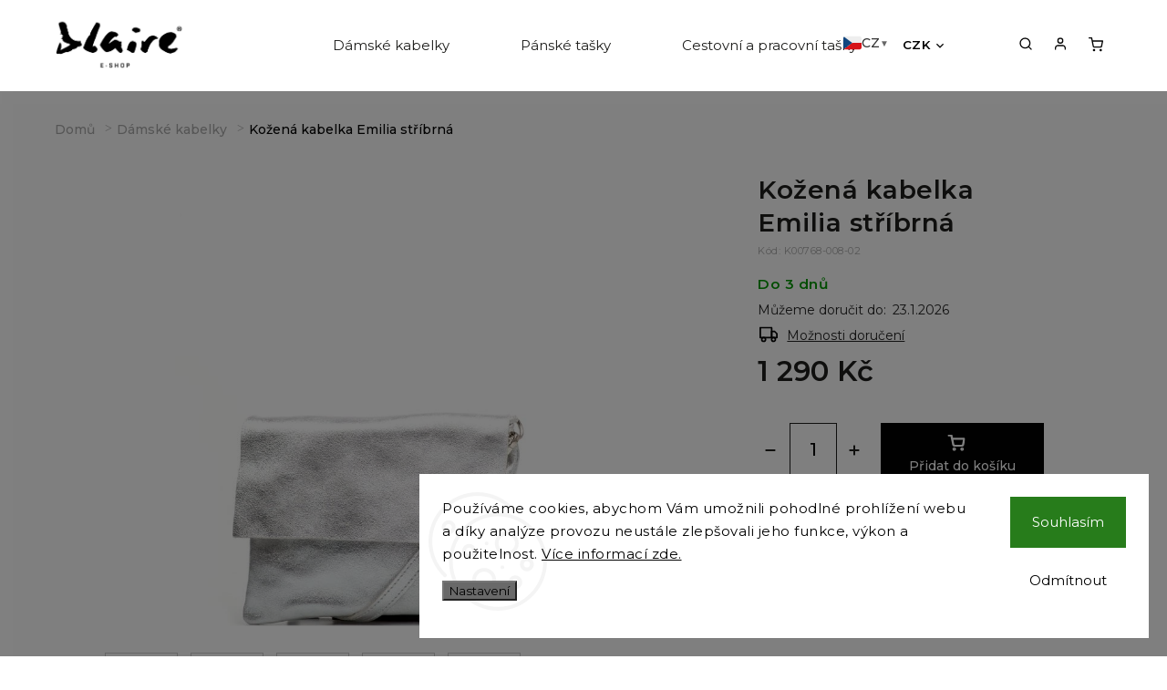

--- FILE ---
content_type: text/html; charset=utf-8
request_url: https://www.blaire.cz/kozena-kabelka-emilia-stribrna/
body_size: 39489
content:
<!doctype html><html lang="cs" dir="ltr" class="header-background-light external-fonts-loaded"><head><meta charset="utf-8" /><meta name="viewport" content="width=device-width,initial-scale=1" /><title>Kožená kabelka Emilia stříbrná - Blaire shop</title><link rel="preconnect" href="https://cdn.myshoptet.com" /><link rel="dns-prefetch" href="https://cdn.myshoptet.com" /><link rel="preload" href="https://cdn.myshoptet.com/prj/dist/master/cms/libs/jquery/jquery-1.11.3.min.js" as="script" /><link href="https://cdn.myshoptet.com/prj/dist/master/cms/templates/frontend_templates/shared/css/font-face/source-sans-3.css" rel="stylesheet"><link href="https://cdn.myshoptet.com/prj/dist/master/cms/templates/frontend_templates/shared/css/font-face/exo-2.css" rel="stylesheet"><script>
dataLayer = [];
dataLayer.push({'shoptet' : {
    "pageId": 673,
    "pageType": "productDetail",
    "currency": "CZK",
    "currencyInfo": {
        "decimalSeparator": ",",
        "exchangeRate": 1,
        "priceDecimalPlaces": 0,
        "symbol": "K\u010d",
        "symbolLeft": 0,
        "thousandSeparator": " "
    },
    "language": "cs",
    "projectId": 185974,
    "product": {
        "id": 14343,
        "guid": "5eff08e2-0fc8-11ec-9082-0cc47a6c8f54",
        "hasVariants": false,
        "codes": [
            {
                "code": "K00768-008-02"
            }
        ],
        "code": "K00768-008-02",
        "name": "Ko\u017een\u00e1 kabelka Emilia st\u0159\u00edbrn\u00e1",
        "appendix": "",
        "weight": 0,
        "manufacturerGuid": "1EF53329574A678C835FDA0BA3DED3EE",
        "currentCategory": "D\u00e1msk\u00e9 kabelky",
        "currentCategoryGuid": "07f7a4c1-d7b1-11e0-9a5c-feab5ed617ed",
        "defaultCategory": "D\u00e1msk\u00e9 kabelky",
        "defaultCategoryGuid": "07f7a4c1-d7b1-11e0-9a5c-feab5ed617ed",
        "currency": "CZK",
        "priceWithVat": 1290
    },
    "stocks": [
        {
            "id": "ext",
            "title": "Sklad",
            "isDeliveryPoint": 0,
            "visibleOnEshop": 1
        }
    ],
    "cartInfo": {
        "id": null,
        "freeShipping": false,
        "freeShippingFrom": 1300,
        "leftToFreeGift": {
            "formattedPrice": "0 K\u010d",
            "priceLeft": 0
        },
        "freeGift": false,
        "leftToFreeShipping": {
            "priceLeft": 1300,
            "dependOnRegion": 0,
            "formattedPrice": "1 300 K\u010d"
        },
        "discountCoupon": [],
        "getNoBillingShippingPrice": {
            "withoutVat": 0,
            "vat": 0,
            "withVat": 0
        },
        "cartItems": [],
        "taxMode": "ORDINARY"
    },
    "cart": [],
    "customer": {
        "priceRatio": 1,
        "priceListId": 1,
        "groupId": null,
        "registered": false,
        "mainAccount": false
    }
}});
dataLayer.push({'cookie_consent' : {
    "marketing": "denied",
    "analytics": "denied"
}});
document.addEventListener('DOMContentLoaded', function() {
    shoptet.consent.onAccept(function(agreements) {
        if (agreements.length == 0) {
            return;
        }
        dataLayer.push({
            'cookie_consent' : {
                'marketing' : (agreements.includes(shoptet.config.cookiesConsentOptPersonalisation)
                    ? 'granted' : 'denied'),
                'analytics': (agreements.includes(shoptet.config.cookiesConsentOptAnalytics)
                    ? 'granted' : 'denied')
            },
            'event': 'cookie_consent'
        });
    });
});
</script>
<meta property="og:type" content="website"><meta property="og:site_name" content="blaire.cz"><meta property="og:url" content="https://www.blaire.cz/kozena-kabelka-emilia-stribrna/"><meta property="og:title" content="Kožená kabelka Emilia stříbrná - Blaire shop"><meta name="author" content="Blaire shop"><meta name="web_author" content="Shoptet.cz"><meta name="dcterms.rightsHolder" content="www.blaire.cz"><meta name="robots" content="index,follow"><meta property="og:image" content="https://cdn.myshoptet.com/usr/www.blaire.cz/user/shop/big/14343-5_kozena-kabelka-emilia-stribrna.jpg?66a396de"><meta property="og:description" content="Kožená crossbody kabelka s klopou ve stříbrné barvě. Tato stylová crossbody kabelka je ideálním doplňkem pro každodenní nošení. Díky pohodlnému popruhu ji můžete nosit přes rameno nebo přes tělo. Vyrobeno v Itálii."><meta name="description" content="Kožená crossbody kabelka s klopou ve stříbrné barvě. Tato stylová crossbody kabelka je ideálním doplňkem pro každodenní nošení. Díky pohodlnému popruhu ji můžete nosit přes rameno nebo přes tělo. Vyrobeno v Itálii."><meta property="product:price:amount" content="1290"><meta property="product:price:currency" content="CZK"><style>:root {--color-primary: #1e1e1c;--color-primary-h: 60;--color-primary-s: 3%;--color-primary-l: 11%;--color-primary-hover: #1e1e1c;--color-primary-hover-h: 60;--color-primary-hover-s: 3%;--color-primary-hover-l: 11%;--color-secondary: #696969;--color-secondary-h: 0;--color-secondary-s: 0%;--color-secondary-l: 41%;--color-secondary-hover: #696969;--color-secondary-hover-h: 0;--color-secondary-hover-s: 0%;--color-secondary-hover-l: 41%;--color-tertiary: #ffc807;--color-tertiary-h: 47;--color-tertiary-s: 100%;--color-tertiary-l: 51%;--color-tertiary-hover: #ffbb00;--color-tertiary-hover-h: 44;--color-tertiary-hover-s: 100%;--color-tertiary-hover-l: 50%;--color-header-background: #ffffff;--template-font: "Source Sans 3";--template-headings-font: "Exo 2";--header-background-url: url("[data-uri]");--cookies-notice-background: #F8FAFB;--cookies-notice-color: #252525;--cookies-notice-button-hover: #27263f;--cookies-notice-link-hover: #3b3a5f;--templates-update-management-preview-mode-content: "Náhled aktualizací šablony je aktivní pro váš prohlížeč."}</style>
    <script>var shoptet = shoptet || {};</script>
    <script src="https://cdn.myshoptet.com/prj/dist/master/shop/dist/main-3g-header.js.05f199e7fd2450312de2.js"></script>
<!-- User include --><!-- service 734(379) html code header -->
<script src="https://ajax.googleapis.com/ajax/libs/webfont/1.6.26/webfont.js"></script>

<style>
.not-working {background-color: black;color:white;width:100%;height:100%;position:fixed;top:0;left:0;z-index:9999999;text-align:center;padding:50px;}
</style>

<link rel="stylesheet" href="https://cdnjs.cloudflare.com/ajax/libs/twitter-bootstrap/4.4.1/css/bootstrap-grid.min.css" />
<link rel="stylesheet" href="https://code.jquery.com/ui/1.12.0/themes/smoothness/jquery-ui.min.css">
<link rel="stylesheet" href="https://cdn.myshoptet.com/usr/shoptet.tomashlad.eu/user/documents/extras/shoptet-font/font.css"/>
<link rel="stylesheet" href="https://cdn.jsdelivr.net/npm/slick-carousel@1.8.1/slick/slick.css" />

<link rel="stylesheet" href="https://cdn.myshoptet.com/usr/shoptet.tomashlad.eu/user/documents/extras/opal/animate.css">
<link rel="stylesheet" href="https://cdn.myshoptet.com/usr/shoptet.tomashlad.eu/user/documents/extras/opal/screen.min.css?v=1494">

<style>

@media only screen and (max-width: 767px) {
.top-navigation-menu {
    display: none !important;
}
}


body, .search fieldset input, input, .form-control, button, .button {
        font-family: 'Source Sans 3', sans-serif;
    }

select {
    font: 500 14px Source Sans 3;
}


.flags .flag.flag-new, .welcome-wrapper h1:before, input[type="checkbox"]:checked:after, .cart-table .related .cart-related-button .btn, .ordering-process .cart-content.checkout-box-wrapper,  .ordering-process .checkout-box, .top-navigation-bar .nav-part .top-navigation-tools .top-nav-button-account, .ordering-process .cart-empty .col-md-4 .cart-content, .in-klient #content table thead, .in-objednavky #content table thead, .in-klient-hodnoceni #content table thead, .in-klient-diskuze #content table thead, .ui-slider-horizontal .ui-slider-range {
background-color: #1e1e1c;
}

.button, .products .product button, .products .product .btn, .btn.btn-primary, button, .btn, .btn-primary, #filters #clear-filters a {
background-color: #696969;
}

.button:hover, .products .product button:hover, .products .product .btn:hover, .btn.btn-primary:hover, button:hover, .btn:hover, btn-primary:hover, .products .product .btn:hover, #filters #clear-filters a:hover {
background-color: #696969;
color: #fff;
}

.hp-ratings.container .ratings-list .votes-wrap .vote-wrap .vote-header .vote-pic .vote-initials, #content-wrapper .vote-initials {
background-color: #1e1e1c !important;
color: #fff !important;
}

 .flags .flag.flag-new:after, .menu-helper ul li a:hover {
    color:  #1e1e1c !important;
}

.product-top .add-to-cart button:hover, .add-to-cart-button.btn:hover, .cart-content .next-step .btn:hover {
    background: #696969;
}

.products-block.products .product button, .products-block.products .product .btn, .cart-content .next-step .btn, .product-top .add-to-cart button, .product-top .add-to-cart .btn {
    background: #696969;
}

.products-block.products .product button:hover, .products-block.products .product .btn:hover, .cart-content .next-step .btn:hover, .product-top .add-to-cart button:hover, .product-top .add-to-cart .btn:hover {
    background:  #696969;
}

a {
color: #222222;
}

.content-wrapper p a, .product-top .price-line .price-final, .subcategories li a:hover, .category-header input[type="radio"] + label:hover,  .ui-slider-horizontal .ui-slider-handle, .product-top .price-line .price-fina, .shp-tabs .shp-tab-link:hover, .type-detail .tab-content .detail-parameters th a, .type-detail .tab-content .detail-parameters td a, .product-top .p-detail-info > div a, .sidebar .filters-wrapper .toggle-filters {
color: #1e1e1c;
}

.sidebar .box.client-center-box ul .logout a {
color: #1e1e1c !important;
}

a:hover, #header .navigation-buttons .btn .cart-price, .products .product .ratings-wrapper .stars .star, .product-top .p-detail-info .stars-wrapper .stars .star, .products .product .prices .price-final strong, ol.top-products li a strong, .categories .topic.active > a, .categories ul.expanded li.active a, .product-top .p-detail-info > div:last-child a, ol.cart-header li.active strong span, ul.manufacturers h2, #navigation ul.menu-level-1 > li > a:hover  {
color: #1e1e1c;
}

#header .navigation-buttons .btn.cart-count i, #ratingWrapper .link-like {
cursor: pointer,;
background: #696969;
color: #fff;
}

#header .navigation-buttons .btn:before, .category-header input[type="radio"]:checked + label, .shp-tabs-holder ul.shp-tabs li.active a {
cursor: pointer,;
color: #696969;
}

.shp-tabs-holder ul.shp-tabs li.active a {
border-color: #696969;
}

input[type="checkbox"]:checked:before, input[type="checkbox"]:checked + label::before, input[type="radio"]:checked + label::before, .sidebar .box.client-center-box ul .logout a, .sidebar .filters-wrapper .toggle-filters {
  border-color: #1e1e1c;
}

#carousel .carousel-slide-caption h2:before,
.h4::after, .content h4::after, .category-title::after, .p-detail-inner h1::after, h1:after, article h1::after, h4.homepage-group-title::after, .h4.homepage-group-title::after, footer h4:before, .products-related-header:after, ol.cart-header li.active strong span::before, ol.cart-header li.completed a span::before, input[type="checkbox"]:checked + label::after, input[type="radio"]:checked + label::after, .latest-contribution-wrapper h2:before, .price-range > div {
    background: #1e1e1c;
}

.sidebar .box-poll .poll-result > div {
  border-color: #1e1e1c;
  background-color: #1e1e1c;
}

@media only screen and (max-width: 768px) {
.top-navigation-bar .nav-part .responsive-tools a[data-target="navigation"] {
    background: #1e1e1c;
}
}
@media only screen and (max-width: 767px) {
.search-window-visible .search {overflow:visible !important;}
}

.required-asterisk:after {content: "*";padding-left: 0.5ch;color: #d63500;}
.copyright .podpis {display:block !important;}
.product-top .social-buttons-wrapper .social-buttons {z-index:1;}
#filters .slider-wrapper {width:100%;}
.footer-socials .contact-box>strong {display: none;}
.footer-banners .footer-banner img {width: 100%;max-width: 100%;height: auto;max-height: none;}
  .filters-unveil-button-wrapper a.unveil-button {line-height:55px;}
.newsletter .sr-only {clip: auto;height: auto;margin: 0;overflow: auto;position: relative;width: auto;}
.extended-banner-texts:empty {display:none;}
.extended-banner-texts < span:empty {display:none;}
.footer-links-icons {display:none;}
.advanced-filters-wrapper>div {padding-top:3px;}
.extended-banner-texts:empty {display: none !important;}
#carousel a {color: white;}
footer #formLogin .btn, footer #formLogin button, footer .search .btn, footer .search button {
    text-align: center;
    padding: 0 10px;
}
.sidebar-inner .subscribe-form button {padding:0;}
.in-index .products-block.products .slick-track {display:flex;}
.wrong-template {
    text-align: center;
    padding: 30px;
    background: #000;
    color: #fff;
    font-size: 20px;
    position: fixed;
    width: 100%;
    height: 100%;
    z-index: 99999999;
    top: 0;
    left: 0;
    padding-top: 20vh;
}
.wrong-template span {
    display: block;
    font-size: 15px;
    margin-top: 25px;
    opacity: 0.7;
}
.wrong-template span a {color: #fff; text-decoration: underline;}
@media only screen and (max-width: 1200px) {
    .type-detail .shp-tabs-wrapper .row {
        width:100%
    }
}
.advanced-parameter-inner img, .products-inline img {height:auto;}
img {height: auto;}
</style>
<style>
#carousel .carousel-inner:not(.tokyo-tools) {min-height:0 !important;}
#checkoutContent .form-group .form-control.hide {display: none;}
</style>
<!-- api 422(76) html code header -->
<link rel="stylesheet" href="https://cdn.myshoptet.com/usr/api2.dklab.cz/user/documents/_doplnky/odpocet/185974/1092/185974_1092.css" type="text/css" /><style>
        :root {            
            --dklab-countdown-category-text-color: #FFFFFF;
            --dklab-countdown-detail-text-color: #FFFFFF;
            --dklab-countdown-background-lower-color: #909582;
            --dklab-countdown-background-upper-color: #909582;
            --dklab-countdown-background-lower-color-detail: #909582;
            --dklab-countdown-background-upper-color-detail: #909582;
            --dklab-countdown-carousel-text-color: #FF3A6C;            
            --dklab-countdown-radius: 0px;
            --dklab-countdown-carousel-background-color: #2D58FF;
        }
        body:not(.type-detail) .flags-extra .flag.flag-discount {display: none !important;}</style>
<!-- api 426(80) html code header -->
<link rel="stylesheet" href="https://cdn.myshoptet.com/usr/api2.dklab.cz/user/documents/_doplnky/navstivene/185974/8/185974_8.css" type="text/css" /><style> :root { --dklab-lastvisited-background-color: #FFFFFF; } </style>
<!-- api 427(81) html code header -->
<link rel="stylesheet" href="https://cdn.myshoptet.com/usr/api2.dklab.cz/user/documents/_doplnky/instagram/185974/16/185974_16.css" type="text/css" /><style>
        :root {
            --dklab-instagram-header-color: #000000;  
            --dklab-instagram-header-background: #DDDDDD;  
            --dklab-instagram-font-weight: 700;
            --dklab-instagram-font-size: 180%;
            --dklab-instagram-logoUrl: url(https://cdn.myshoptet.com/usr/api2.dklab.cz/user/documents/_doplnky/instagram/img/logo-cerna.png); 
            --dklab-instagram-logo-size-width: 40px;
            --dklab-instagram-logo-size-height: 40px;                        
            --dklab-instagram-hover-content: "\e901";                        
            --dklab-instagram-padding: 0px;                        
            --dklab-instagram-border-color: #888888;
            
        }
        </style>
<!-- api 428(82) html code header -->
<link rel="stylesheet" href="https://cdn.myshoptet.com/usr/api2.dklab.cz/user/documents/_doplnky/oblibene/185974/3/185974_3.css" type="text/css" /><style>
        :root {
            --dklab-favourites-flag-color: #E91B7D;
            --dklab-favourites-flag-text-color: #FFFFFF;
            --dklab-favourites-add-text-color: #000000;            
            --dklab-favourites-remove-text-color: #E91B7D;            
            --dklab-favourites-add-text-detail-color: #000000;            
            --dklab-favourites-remove-text-detail-color: #E91B7D;            
            --dklab-favourites-header-icon-color: #E91B7D;            
            --dklab-favourites-counter-color: #E91B7D;            
        } </style>
<!-- api 608(256) html code header -->
<link rel="stylesheet" href="https://cdn.myshoptet.com/usr/api2.dklab.cz/user/documents/_doplnky/bannery/185974/3467/185974_3467.css" type="text/css" /><style>
        :root {
            --dklab-bannery-b-hp-padding: 10px;
            --dklab-bannery-b-hp-box-padding: 0px;
            --dklab-bannery-b-hp-big-screen: 100%;
            --dklab-bannery-b-hp-medium-screen: 100%;
            --dklab-bannery-b-hp-small-screen: 100%;
            --dklab-bannery-b-hp-tablet-screen: 100%;
            --dklab-bannery-b-hp-mobile-screen: 0;

            --dklab-bannery-i-hp-icon-color: #000000;
            --dklab-bannery-i-hp-color: #000000;
            --dklab-bannery-i-hp-background: #FFFFFF;            
            
            --dklab-bannery-i-d-icon-color: #000000;
            --dklab-bannery-i-d-color: #000000;
            --dklab-bannery-i-d-background: #FFFFFF;


            --dklab-bannery-i-hp-w-big-screen: 4;
            --dklab-bannery-i-hp-w-medium-screen: 4;
            --dklab-bannery-i-hp-w-small-screen: 4;
            --dklab-bannery-i-hp-w-tablet-screen: 4;
            --dklab-bannery-i-hp-w-mobile-screen: 2;
            
            --dklab-bannery-i-d-w-big-screen: 4;
            --dklab-bannery-i-d-w-medium-screen: 4;
            --dklab-bannery-i-d-w-small-screen: 4;
            --dklab-bannery-i-d-w-tablet-screen: 4;
            --dklab-bannery-i-d-w-mobile-screen: 2;

        }</style>
<!-- api 1004(637) html code header -->
<script>
                /* Ellity */      
                /* Compatibility */
                     
      window.mehub = window.mehub || {};
      window.mehub.bonus = {
        businessId: '86a9ab9f-d2a4-4082-84ee-d8e400268783',
        addonId: '2241d540-c1f9-40d7-93aa-e0f901442370'
      }
    
                /* Latest */
                           
      window.ellity = window.ellity || {};
      window.ellity.bonus = {
        businessId: '86a9ab9f-d2a4-4082-84ee-d8e400268783',
        addonId: '2241d540-c1f9-40d7-93aa-e0f901442370'
      }
    
                /* Extensions */
                
        window.ellity.gifts = {
          giftCodes: [],
          mode: "surprise",
          enabled: false,
        }

        
      
                </script>
<!-- api 1012(643) html code header -->
<style data-purpose="gopay-hiding-apple-pay">
	[data-guid="995cedb4-6971-11ec-a065-0cc47a6c92bc"] {
		display: none
	}
</style><style
        data-purpose="gopay-hiding-method"
        data-guid="04a45a4b-b307-11ef-bc6a-7e5737a80901"
        data-payment-type="TWISTO"
        data-bnpl-type="DEFERRED_PAYMENT"
>
    [data-guid="04a45a4b-b307-11ef-bc6a-7e5737a80901"] {
        display: none
    }
</style><style
        data-purpose="gopay-hiding-method"
        data-guid="04b168bd-b307-11ef-bc6a-7e5737a80901"
        data-payment-type="TWISTO"
        data-bnpl-type="PAY_IN_THREE"
>
    [data-guid="04b168bd-b307-11ef-bc6a-7e5737a80901"] {
        display: none
    }
</style><style
        data-purpose="gopay-hiding-method"
        data-guid="04be3e29-b307-11ef-bc6a-7e5737a80901"
        data-payment-type="SKIPPAY"
        data-bnpl-type="DEFERRED_PAYMENT"
>
    [data-guid="04be3e29-b307-11ef-bc6a-7e5737a80901"] {
        display: none
    }
</style><style
        data-purpose="gopay-hiding-method"
        data-guid="04ca368d-b307-11ef-bc6a-7e5737a80901"
        data-payment-type="SKIPPAY"
        data-bnpl-type="PAY_IN_THREE"
>
    [data-guid="04ca368d-b307-11ef-bc6a-7e5737a80901"] {
        display: none
    }
</style>
<!-- service 427(81) html code header -->
<link rel="stylesheet" href="https://cdn.myshoptet.com/usr/api2.dklab.cz/user/documents/_doplnky/instagram/font/instagramplus.css" type="text/css" />

<!-- service 428(82) html code header -->
<style>
@font-face {
    font-family: 'oblibene';
    src:  url('https://cdn.myshoptet.com/usr/api2.dklab.cz/user/documents/_doplnky/oblibene/font/oblibene.eot?v1');
    src:  url('https://cdn.myshoptet.com/usr/api2.dklab.cz/user/documents/_doplnky/oblibene/font/oblibene.eot?v1#iefix') format('embedded-opentype'),
    url('https://cdn.myshoptet.com/usr/api2.dklab.cz/user/documents/_doplnky/oblibene/font/oblibene.ttf?v1') format('truetype'),
    url('https://cdn.myshoptet.com/usr/api2.dklab.cz/user/documents/_doplnky/oblibene/font/oblibene.woff?v1') format('woff'),
    url('https://cdn.myshoptet.com/usr/api2.dklab.cz/user/documents/_doplnky/oblibene/font/oblibene.svg?v1') format('svg');
    font-weight: normal;
    font-style: normal;
}
</style>
<script>
var dklabFavIndividual;
</script>
<!-- service 608(256) html code header -->
<link rel="stylesheet" href="https://cdn.myshoptet.com/usr/api.dklab.cz/user/documents/fontawesome/css/all.css?v=1.02" type="text/css" />
<!-- service 731(376) html code header -->
<link rel="preconnect" href="https://image.pobo.cz/" crossorigin>
<link rel="stylesheet" href="https://image.pobo.cz/assets/fix-header.css?v=10" media="print" onload="this.media='all'">
<script src="https://image.pobo.cz/assets/fix-header.js"></script>


<!-- service 1004(637) html code header -->
<script src="https://mehub-framework.web.app/main.bundle.js?v=1"></script>
<!-- service 1603(1193) html code header -->
<style>
.mobile .p-thumbnail:not(.highlighted):hover::before {
    opacity: 0 !important;
}
</style>
<!-- project html code header -->

<meta name="theme-color" content="#ffffff">
<meta name="facebook-domain-verification" content="hyhr8w3usql8nwaqe0y2le6lxyc1yc" />

<link rel='stylesheet' media='screen' href='/user/documents/blaire-styl-19-05-20-3.css?v=15' />
<style>

@media (min-width: 768px) {
  .products-block.products .product:has(.flag.flag-action) .p-bottom {
    margin-top: 5px;
  }
  .products-block.products .product:not(:has(.flag.flag-action)) .p-bottom {
    margin-top: 27.5px;
  }
  .products-block.products .product .p-in {
  	margin-bottom: 10px;
  }
}
</style>

<style>

#shipping-191 .sublabel a {
background-color: #000000b1;
padding: 5px 20px;
color: white;
text-decoration:none;
}

.site-msg.information .close, div.message.notice-message .close {
/*filter: invert(100%);*/
top: -2px;
}

.flag-gift {background: #7b0000 !important}
.pkInsta p { display:none; }
.products-block .stars-wrapper { display: none !important }
.products-block .ratings-wrapper { min-height:10px; }


#ddBannerCategory {
	width: 100%;
	}

#ddPerexCategory { margin-top:10px; }

.ddHeurekaContent {
	display: flex;
	flex-direction: row;
	flex-wrap: wrap;
	}

.ddHeurekaContent .vote-wrap {
	width: 33.333%;
	}

.ddHeureka { display:none; }
.type-detail .ddHeureka { display:block; }
.ddHeureka .vote-pic { display:none; }
.ddHeureka .vote-wrap { border:none; }
.ddHeureka .btn {
	margin-top: 20px;
	}

.information {
	font-size: 100%
  color: #fff !important;
  background-color: #000 !important;
	z-index: 999 !important;
	}


.type-detail .products-alternative,
.type-detail .products-alternative .p-switchable {
	margin-left: 0 !important;
	padding-left: 0 !important;
	position: relative;
	top: -40px;
	}

@media only screen and (max-width: 991px){
	.zarukaDoruceni img {
		display: none;
		}
	}

@media only screen and (min-width: 992px) and (max-width: 1440px) {
	.zarukaDoruceni img {
		max-width: 200px;
		display: inline-block;
		float: left;
		position: relative;
		left: 0px;
		}
	}

@media only screen and (min-width: 1441px) {
	.zarukaDoruceni img {
		max-width: 200px;
		display: inline-block;
		float: left;
		position: relative;
		left: 50px;
		}
	}

#dklabCountdownContainer {
	border-radius: 0px !important;
	}

.type-category .dklabCountdown {
	position: absolute !important;
	top: -13em !important;   
	}

.custom-footer > div:nth-last-child(-n+2) {
	display: block !important;
	}

.type-detail .products-alternative .p-in-in a.name {
	display: none;
	}

.ordering-process span.gls-parcel-shop a,
.ordering-process a.zasilkovna-name:not(.chosen) {
	color: white;
	background: #97cc2f;
	padding: 5px 20px;
	border-radius: 25px;
	}

.products-block {
	clear: both;
	}

</style>

<!-- Foxentry start -->
<script type="text/javascript" async>
var Foxentry;
(function () {
var e = document.querySelector("script"), s = document.createElement('script');
s.setAttribute('type', 'text/javascript');
s.setAttribute('async', 'true');
s.setAttribute('src', 'https://cdn.foxentry.cz/lib');
e.parentNode.appendChild(s);
s.onload = function(){ Foxentry = new FoxentryBase('MELY7kW9O4'); }
})();
</script>
<!-- Foxentry end -->



<style>
/* katBanner*/
.type-category .katBanner {
	display: block;
	width: 100%;
	}

.type-category .disable {
	display: none !important;
	}

.branding-container {
	display: none !important;
	}

.vote-wrap {
	border-color: #fafafa;
	background: #fafafa;
	padding: 2rem;
	}

.hodnoceni {
	display: flex;
	align-items: center;
	justify-content: center;
	}

a.moreRatings {
	color: #ffffff;
	font-size: 12pt;
	font-weight: 900;
	line-height: normal;
	background: #96ca2e;
	padding: 20px 20px;

	width: max-content;
	margin: 0 auto;
	display: block;   
	}

/* Blog */
.id-1 [class~=blog-hp] [class~=news-item] { margin-bottom: 0; }

.id-1 .news-item {
	padding-bottom: 2em !important;
	}

@media only screen and (max-width: 768px) {
	.vote-wrap:nth-of-type(1n+4) {
    display: none !important;
		}
	}

@media only screen and (min-width: 768px) {
	.rating-title {
		text-align: center;
		}
    
	.rate-average {
		font-size: 6rem;
		font-weight: 900;
		color: #f0b820;
		}

	.stars-label {
		color: #b2b2b2;
		margin-top: 1rem;
		}

	.rate-average-inner,
	.rate-star-wrap {
		display: grid;
		text-align: center;
		}

	.rate-star-wrap .stars {
		text-align: center;
		margin: 0 auto;
		}

	.rating-page {
		display: grid;
		grid-template-columns: 1fr 4fr;
		gap: 2rem;
		max-width: 1440px;
		margin: 0 auto;
		}

	.rating-content > .simple-vote {
		display: grid;
		grid-template-columns: 1fr 1fr 1fr;
		gap: 2rem;
		max-width: 1440px;
		margin: 0 auto;
		}

	.vote-wrap:nth-of-type(1n+4) {
		display: none !important;
		}
	}

</style>

<script>
window.document.write("<link rel='stylesheet' media='screen' href='/user/documents/pkUpravy/pkUpravy.css?v=" + Date.now() + "'\/>");
</script>

<!--Andylogy-->
<!--shared-->
<style>
#procunas2{
	display: none !important;
}

.hide {
	display: none !important;
}

body {
  animation: fadeInAnimation ease 1s;
  animation-iteration-count: 1;
  animation-fill-mode: forwards;
}
@keyframes fadeInAnimation {
  0% {
    opacity: 0;
  }
  100% {
    opacity: 1;
  }
}
</style>

<!--prod-->
<style>
img {height:100%}
.p-detail,.welcome-wrapper {opacity: 0},
.custom-banner {opacity: 0;}
.custom-banner img, .custom-banner .banner-caption { height: 0}
.product-top .pkAlternativeIn a img {max-width: 100%;height: auto;}
</style>
<link rel="stylesheet" href="https://andylogy-hosting-blaire.web.app/style.css?v=17">

<!--Galandr-->
<link rel='stylesheet' href="/user/documents/upload/galandr/finalstyle.css?v=250610_1"/>
<!--/Galandr-->
<style>
@media only screen and (max-width: 767px) {
  #carousel {
    margin-top: 120px !important;
    margin-bottom:32px;
  }
  
  #carousel .item img {
    min-height: unset;
  }
  
   #carousel .item {
    min-height: unset;
    height: auto;
  }
}

.blog-page strong {
  color: #000;
  font-weight: 600;
}
</style>
<!-- /User include --><link rel="shortcut icon" href="/favicon.png" type="image/x-icon" /><link rel="canonical" href="https://www.blaire.cz/kozena-kabelka-emilia-stribrna/" />    <!-- Global site tag (gtag.js) - Google Analytics -->
    <script async src="https://www.googletagmanager.com/gtag/js?id=G-4BMHJCD0H7"></script>
    <script>
        
        window.dataLayer = window.dataLayer || [];
        function gtag(){dataLayer.push(arguments);}
        

                    console.debug('default consent data');

            gtag('consent', 'default', {"ad_storage":"denied","analytics_storage":"denied","ad_user_data":"denied","ad_personalization":"denied","wait_for_update":500});
            dataLayer.push({
                'event': 'default_consent'
            });
        
        gtag('js', new Date());

        
                gtag('config', 'G-4BMHJCD0H7', {"groups":"GA4","send_page_view":false,"content_group":"productDetail","currency":"CZK","page_language":"cs"});
        
                gtag('config', 'AW-929159637', {"allow_enhanced_conversions":true});
        
        
        
        
        
                    gtag('event', 'page_view', {"send_to":"GA4","page_language":"cs","content_group":"productDetail","currency":"CZK"});
        
                gtag('set', 'currency', 'CZK');

        gtag('event', 'view_item', {
            "send_to": "UA",
            "items": [
                {
                    "id": "K00768-008-02",
                    "name": "Ko\u017een\u00e1 kabelka Emilia st\u0159\u00edbrn\u00e1",
                    "category": "D\u00e1msk\u00e9 kabelky",
                                        "brand": "Blaire",
                                                            "price": 1066
                }
            ]
        });
        
        
        
        
        
                    gtag('event', 'view_item', {"send_to":"GA4","page_language":"cs","content_group":"productDetail","value":1066,"currency":"CZK","items":[{"item_id":"K00768-008-02","item_name":"Ko\u017een\u00e1 kabelka Emilia st\u0159\u00edbrn\u00e1","item_brand":"Blaire","item_category":"D\u00e1msk\u00e9 kabelky","price":1066,"quantity":1,"index":0}]});
        
        
        
        
        
        
        
        document.addEventListener('DOMContentLoaded', function() {
            if (typeof shoptet.tracking !== 'undefined') {
                for (var id in shoptet.tracking.bannersList) {
                    gtag('event', 'view_promotion', {
                        "send_to": "UA",
                        "promotions": [
                            {
                                "id": shoptet.tracking.bannersList[id].id,
                                "name": shoptet.tracking.bannersList[id].name,
                                "position": shoptet.tracking.bannersList[id].position
                            }
                        ]
                    });
                }
            }

            shoptet.consent.onAccept(function(agreements) {
                if (agreements.length !== 0) {
                    console.debug('gtag consent accept');
                    var gtagConsentPayload =  {
                        'ad_storage': agreements.includes(shoptet.config.cookiesConsentOptPersonalisation)
                            ? 'granted' : 'denied',
                        'analytics_storage': agreements.includes(shoptet.config.cookiesConsentOptAnalytics)
                            ? 'granted' : 'denied',
                                                                                                'ad_user_data': agreements.includes(shoptet.config.cookiesConsentOptPersonalisation)
                            ? 'granted' : 'denied',
                        'ad_personalization': agreements.includes(shoptet.config.cookiesConsentOptPersonalisation)
                            ? 'granted' : 'denied',
                        };
                    console.debug('update consent data', gtagConsentPayload);
                    gtag('consent', 'update', gtagConsentPayload);
                    dataLayer.push(
                        { 'event': 'update_consent' }
                    );
                }
            });
        });
    </script>
<script>
    (function(t, r, a, c, k, i, n, g) { t['ROIDataObject'] = k;
    t[k]=t[k]||function(){ (t[k].q=t[k].q||[]).push(arguments) },t[k].c=i;n=r.createElement(a),
    g=r.getElementsByTagName(a)[0];n.async=1;n.src=c;g.parentNode.insertBefore(n,g)
    })(window, document, 'script', '//www.heureka.cz/ocm/sdk.js?source=shoptet&version=2&page=product_detail', 'heureka', 'cz');

    heureka('set_user_consent', 0);
</script>
</head><body class="desktop id-673 in-damske-kabelky template-11 type-product type-detail one-column-body columns-3 blank-mode blank-mode-css ums_forms_redesign--off ums_a11y_category_page--on ums_discussion_rating_forms--off ums_flags_display_unification--on ums_a11y_login--on mobile-header-version-0">
        <div id="fb-root"></div>
        <script>
            window.fbAsyncInit = function() {
                FB.init({
//                    appId            : 'your-app-id',
                    autoLogAppEvents : true,
                    xfbml            : true,
                    version          : 'v19.0'
                });
            };
        </script>
        <script async defer crossorigin="anonymous" src="https://connect.facebook.net/cs_CZ/sdk.js"></script>    <div class="siteCookies siteCookies--right siteCookies--light js-siteCookies" role="dialog" data-testid="cookiesPopup" data-nosnippet>
        <div class="siteCookies__form">
            <div class="siteCookies__content">
                <div class="siteCookies__text">
                    Používáme cookies, abychom Vám umožnili pohodlné prohlížení webu a díky analýze provozu neustále zlepšovali jeho funkce, výkon a použitelnost. <a href="/podminky-ochrany-osobnich-udaju/">Více informací zde.</a>
                </div>
                <p class="siteCookies__links">
                    <button class="siteCookies__link js-cookies-settings" aria-label="Nastavení cookies" data-testid="cookiesSettings">Nastavení</button>
                </p>
            </div>
            <div class="siteCookies__buttonWrap">
                                    <button class="siteCookies__button js-cookiesConsentSubmit" value="reject" aria-label="Odmítnout cookies" data-testid="buttonCookiesReject">Odmítnout</button>
                                <button class="siteCookies__button js-cookiesConsentSubmit" value="all" aria-label="Přijmout cookies" data-testid="buttonCookiesAccept">Souhlasím</button>
            </div>
        </div>
        <script>
            document.addEventListener("DOMContentLoaded", () => {
                const siteCookies = document.querySelector('.js-siteCookies');
                document.addEventListener("scroll", shoptet.common.throttle(() => {
                    const st = document.documentElement.scrollTop;
                    if (st > 1) {
                        siteCookies.classList.add('siteCookies--scrolled');
                    } else {
                        siteCookies.classList.remove('siteCookies--scrolled');
                    }
                }, 100));
            });
        </script>
    </div>
<a href="#content" class="skip-link sr-only">Přejít na obsah</a><div class="overall-wrapper"><div class="user-action"><div class="container">
    <div class="user-action-in">
                    <div id="login" class="user-action-login popup-widget login-widget" role="dialog" aria-labelledby="loginHeading">
        <div class="popup-widget-inner">
                            <h2 id="loginHeading">Přihlášení k vašemu účtu</h2><div id="customerLogin"><form action="/action/Customer/Login/" method="post" id="formLoginIncluded" class="csrf-enabled formLogin" data-testid="formLogin"><input type="hidden" name="referer" value="" /><div class="form-group"><div class="input-wrapper email js-validated-element-wrapper no-label"><input type="email" name="email" class="form-control" autofocus placeholder="E-mailová adresa (např. jan@novak.cz)" data-testid="inputEmail" autocomplete="email" required /></div></div><div class="form-group"><div class="input-wrapper password js-validated-element-wrapper no-label"><input type="password" name="password" class="form-control" placeholder="Heslo" data-testid="inputPassword" autocomplete="current-password" required /><span class="no-display">Nemůžete vyplnit toto pole</span><input type="text" name="surname" value="" class="no-display" /></div></div><div class="form-group"><div class="login-wrapper"><button type="submit" class="btn btn-secondary btn-text btn-login" data-testid="buttonSubmit">Přihlásit se</button><div class="password-helper"><a href="/registrace/" data-testid="signup" rel="nofollow">Nová registrace</a><a href="/klient/zapomenute-heslo/" rel="nofollow">Zapomenuté heslo</a></div></div></div><div class="social-login-buttons"><div class="social-login-buttons-divider"><span>nebo</span></div><div class="form-group"><a href="/action/Social/login/?provider=Facebook" class="login-btn facebook" rel="nofollow"><span class="login-facebook-icon"></span><strong>Přihlásit se přes Facebook</strong></a></div><div class="form-group"><a href="/action/Social/login/?provider=Google" class="login-btn google" rel="nofollow"><span class="login-google-icon"></span><strong>Přihlásit se přes Google</strong></a></div></div></form>
</div>                    </div>
    </div>

                            <div id="cart-widget" class="user-action-cart popup-widget cart-widget loader-wrapper" data-testid="popupCartWidget" role="dialog" aria-hidden="true">
    <div class="popup-widget-inner cart-widget-inner place-cart-here">
        <div class="loader-overlay">
            <div class="loader"></div>
        </div>
    </div>

    <div class="cart-widget-button">
        <a href="/kosik/" class="btn btn-conversion" id="continue-order-button" rel="nofollow" data-testid="buttonNextStep">Pokračovat do košíku</a>
    </div>
</div>
            </div>
</div>
</div><div class="top-navigation-bar" data-testid="topNavigationBar">

    <div class="container">

        <div class="top-navigation-contacts">
            <strong>Zákaznická podpora:</strong><a href="tel:727972922" class="project-phone" aria-label="Zavolat na 727972922" data-testid="contactboxPhone"><span>727 972 922</span></a><a href="mailto:info@blaire.cz" class="project-email" data-testid="contactboxEmail"><span>info@blaire.cz</span></a>        </div>

                            <div class="top-navigation-menu">
                <div class="top-navigation-menu-trigger"></div>
                <ul class="top-navigation-bar-menu">
                                            <li class="top-navigation-menu-item-39">
                            <a href="/obchodni-podminky/">Obchodní podmínky</a>
                        </li>
                                            <li class="top-navigation-menu-item-1218">
                            <a href="/doprava-a-zpusob-platby/">Doprava</a>
                        </li>
                                            <li class="top-navigation-menu-item-1221">
                            <a href="/vraceni-zbozi-a-reklamace/">Vrácení zboží a reklamace</a>
                        </li>
                                            <li class="top-navigation-menu-item-1479">
                            <a href="/podminky-ochrany-osobnich-udaju/">Podmínky ochrany osobních údajů</a>
                        </li>
                                            <li class="top-navigation-menu-item-1458">
                            <a href="/o-nas/">O nás</a>
                        </li>
                                            <li class="top-navigation-menu-item-29">
                            <a href="/kontakty/">Kontakty a showroom</a>
                        </li>
                                    </ul>
                <ul class="top-navigation-bar-menu-helper"></ul>
            </div>
        
        <div class="top-navigation-tools">
            <div class="responsive-tools">
                <a href="#" class="toggle-window" data-target="search" aria-label="Hledat" data-testid="linkSearchIcon"></a>
                                                            <a href="#" class="toggle-window" data-target="login"></a>
                                                    <a href="#" class="toggle-window" data-target="navigation" aria-label="Menu" data-testid="hamburgerMenu"></a>
            </div>
                <div class="dropdown">
        <span>Ceny v:</span>
        <button id="topNavigationDropdown" type="button" data-toggle="dropdown" aria-haspopup="true" aria-expanded="false">
            CZK
            <span class="caret"></span>
        </button>
        <ul class="dropdown-menu" aria-labelledby="topNavigationDropdown"><li><a href="/action/Currency/changeCurrency/?currencyCode=CZK" rel="nofollow">CZK</a></li><li><a href="/action/Currency/changeCurrency/?currencyCode=EUR" rel="nofollow">EUR</a></li></ul>
    </div>
            <button class="top-nav-button top-nav-button-login toggle-window" type="button" data-target="login" aria-haspopup="dialog" aria-controls="login" aria-expanded="false" data-testid="signin"><span>Přihlášení</span></button>        </div>

    </div>

</div>
<header id="header"><div class="container navigation-wrapper">
    <div class="header-top">
        <div class="site-name-wrapper">
            <div class="site-name"><a href="/" data-testid="linkWebsiteLogo"><img src="https://cdn.myshoptet.com/usr/www.blaire.cz/user/logos/1.png" alt="Blaire shop" fetchpriority="low" /></a></div>        </div>
        <div class="search" itemscope itemtype="https://schema.org/WebSite">
            <meta itemprop="headline" content="Dámské kabelky"/><meta itemprop="url" content="https://www.blaire.cz"/><meta itemprop="text" content="Kožená crossbody kabelka s klopou ve stříbrné barvě. Tato stylová crossbody kabelka je ideálním doplňkem pro každodenní nošení. Díky pohodlnému popruhu ji můžete nosit přes rameno nebo přes tělo. Vyrobeno v Itálii."/>            <form action="/action/ProductSearch/prepareString/" method="post"
    id="formSearchForm" class="search-form compact-form js-search-main"
    itemprop="potentialAction" itemscope itemtype="https://schema.org/SearchAction" data-testid="searchForm">
    <fieldset>
        <meta itemprop="target"
            content="https://www.blaire.cz/vyhledavani/?string={string}"/>
        <input type="hidden" name="language" value="cs"/>
        
            
<input
    type="search"
    name="string"
        class="query-input form-control search-input js-search-input"
    placeholder="Napište, co hledáte"
    autocomplete="off"
    required
    itemprop="query-input"
    aria-label="Vyhledávání"
    data-testid="searchInput"
>
            <button type="submit" class="btn btn-default" data-testid="searchBtn">Hledat</button>
        
    </fieldset>
</form>
        </div>
        <div class="navigation-buttons">
                
    <a href="/kosik/" class="btn btn-icon toggle-window cart-count" data-target="cart" data-hover="true" data-redirect="true" data-testid="headerCart" rel="nofollow" aria-haspopup="dialog" aria-expanded="false" aria-controls="cart-widget">
        
                <span class="sr-only">Nákupní košík</span>
        
            <span class="cart-price visible-lg-inline-block" data-testid="headerCartPrice">
                                    Prázdný košík                            </span>
        
    
            </a>
        </div>
    </div>
    <nav id="navigation" aria-label="Hlavní menu" data-collapsible="true"><div class="navigation-in menu"><ul class="menu-level-1" role="menubar" data-testid="headerMenuItems"><li class="menu-item-673 ext" role="none"><a href="/damske-kabelky/" class="active" data-testid="headerMenuItem" role="menuitem" aria-haspopup="true" aria-expanded="false"><b>Dámské kabelky</b><span class="submenu-arrow"></span></a><ul class="menu-level-2" aria-label="Dámské kabelky" tabindex="-1" role="menu"><li class="menu-item-1832" role="none"><a href="/vsechny-kabelky/" class="menu-image" data-testid="headerMenuItem" tabindex="-1" aria-hidden="true"><img src="data:image/svg+xml,%3Csvg%20width%3D%22140%22%20height%3D%22100%22%20xmlns%3D%22http%3A%2F%2Fwww.w3.org%2F2000%2Fsvg%22%3E%3C%2Fsvg%3E" alt="" aria-hidden="true" width="140" height="100"  data-src="https://cdn.myshoptet.com/usr/www.blaire.cz/user/categories/thumb/img13391.jpg" fetchpriority="low" /></a><div><a href="/vsechny-kabelky/" data-testid="headerMenuItem" role="menuitem"><span>Všechny kabelky</span></a>
                        </div></li><li class="menu-item-675 has-third-level" role="none"><a href="/damske-kabelky-podle-druhu/" class="menu-image" data-testid="headerMenuItem" tabindex="-1" aria-hidden="true"><img src="data:image/svg+xml,%3Csvg%20width%3D%22140%22%20height%3D%22100%22%20xmlns%3D%22http%3A%2F%2Fwww.w3.org%2F2000%2Fsvg%22%3E%3C%2Fsvg%3E" alt="" aria-hidden="true" width="140" height="100"  data-src="https://cdn.myshoptet.com/usr/www.blaire.cz/user/categories/thumb/img6591.jpg" fetchpriority="low" /></a><div><a href="/damske-kabelky-podle-druhu/" data-testid="headerMenuItem" role="menuitem"><span>Podle druhu</span></a>
                                                    <ul class="menu-level-3" role="menu">
                                                                    <li class="menu-item-885" role="none">
                                        <a href="/kabelky-pres-rameno/" data-testid="headerMenuItem" role="menuitem">
                                            Kabelky přes rameno</a>,                                    </li>
                                                                    <li class="menu-item-894" role="none">
                                        <a href="/kabelky-do-ruky/" data-testid="headerMenuItem" role="menuitem">
                                            Kabelky do ruky</a>,                                    </li>
                                                                    <li class="menu-item-909" role="none">
                                        <a href="/crossbody-kabelky/" data-testid="headerMenuItem" role="menuitem">
                                            Crossbody kabelky</a>,                                    </li>
                                                                    <li class="menu-item-903" role="none">
                                        <a href="/batuzky/" data-testid="headerMenuItem" role="menuitem">
                                            Batůžky</a>,                                    </li>
                                                                    <li class="menu-item-897" role="none">
                                        <a href="/luxusni-kabelky/" data-testid="headerMenuItem" role="menuitem">
                                            Luxusní kabelky</a>,                                    </li>
                                                                    <li class="menu-item-1506" role="none">
                                        <a href="/ledvinky/" data-testid="headerMenuItem" role="menuitem">
                                            Ledvinky</a>,                                    </li>
                                                                    <li class="menu-item-1929" role="none">
                                        <a href="/prosivane-kabelky/" data-testid="headerMenuItem" role="menuitem">
                                            Prošívané kabelky</a>,                                    </li>
                                                                    <li class="menu-item-900" role="none">
                                        <a href="/spolecenske-kabelky-a-psanicka/" data-testid="headerMenuItem" role="menuitem">
                                            Společenské kabelky a psaníčka</a>,                                    </li>
                                                                    <li class="menu-item-1709" role="none">
                                        <a href="/shopper-kabelky/" data-testid="headerMenuItem" role="menuitem">
                                            Shopper kabelky</a>,                                    </li>
                                                                    <li class="menu-item-906" role="none">
                                        <a href="/trendove-kabelky-2/" data-testid="headerMenuItem" role="menuitem">
                                            Trendové kabelky</a>,                                    </li>
                                                                    <li class="menu-item-1941" role="none">
                                        <a href="/s-retizkovym-popruhem/" data-testid="headerMenuItem" role="menuitem">
                                            S řetízkovým popruhem</a>,                                    </li>
                                                                    <li class="menu-item-912" role="none">
                                        <a href="/kabelky-s-trasnemi/" data-testid="headerMenuItem" role="menuitem">
                                            Kabelky s třásněmi</a>,                                    </li>
                                                                    <li class="menu-item-924" role="none">
                                        <a href="/tasky-na-notebook-2/" data-testid="headerMenuItem" role="menuitem">
                                            Tašky na notebook</a>,                                    </li>
                                                                    <li class="menu-item-990" role="none">
                                        <a href="/kabelky-s-kozesinou/" data-testid="headerMenuItem" role="menuitem">
                                            Kabelky s kožešinou</a>,                                    </li>
                                                                    <li class="menu-item-915" role="none">
                                        <a href="/male-kabelky-2/" data-testid="headerMenuItem" role="menuitem">
                                            Malé kabelky</a>,                                    </li>
                                                                    <li class="menu-item-918" role="none">
                                        <a href="/stredni-kabelky-2/" data-testid="headerMenuItem" role="menuitem">
                                            Střední kabelky</a>,                                    </li>
                                                                    <li class="menu-item-921" role="none">
                                        <a href="/velke-kabelky-2/" data-testid="headerMenuItem" role="menuitem">
                                            Velké kabelky</a>                                    </li>
                                                            </ul>
                        </div></li><li class="menu-item-676 has-third-level" role="none"><a href="/damske-kabelky-podle-barvy/" class="menu-image" data-testid="headerMenuItem" tabindex="-1" aria-hidden="true"><img src="data:image/svg+xml,%3Csvg%20width%3D%22140%22%20height%3D%22100%22%20xmlns%3D%22http%3A%2F%2Fwww.w3.org%2F2000%2Fsvg%22%3E%3C%2Fsvg%3E" alt="" aria-hidden="true" width="140" height="100"  data-src="https://cdn.myshoptet.com/usr/www.blaire.cz/user/categories/thumb/img6795.jpg" fetchpriority="low" /></a><div><a href="/damske-kabelky-podle-barvy/" data-testid="headerMenuItem" role="menuitem"><span>Podle barvy</span></a>
                                                    <ul class="menu-level-3" role="menu">
                                                                    <li class="menu-item-930" role="none">
                                        <a href="/cerne-kabelky/" data-testid="headerMenuItem" role="menuitem">
                                            Černé</a>,                                    </li>
                                                                    <li class="menu-item-933" role="none">
                                        <a href="/cervene-kabelky/" data-testid="headerMenuItem" role="menuitem">
                                            Červené</a>,                                    </li>
                                                                    <li class="menu-item-927" role="none">
                                        <a href="/bile-kabelky-2/" data-testid="headerMenuItem" role="menuitem">
                                            Bílé</a>,                                    </li>
                                                                    <li class="menu-item-954" role="none">
                                        <a href="/bezove-kabelky/" data-testid="headerMenuItem" role="menuitem">
                                            Béžové</a>,                                    </li>
                                                                    <li class="menu-item-972" role="none">
                                        <a href="/bordo-kabelky-2/" data-testid="headerMenuItem" role="menuitem">
                                            Bordó</a>,                                    </li>
                                                                    <li class="menu-item-2517" role="none">
                                        <a href="/fango-kabelky/" data-testid="headerMenuItem" role="menuitem">
                                            Fango</a>,                                    </li>
                                                                    <li class="menu-item-969" role="none">
                                        <a href="/fuchsiove-kabelky/" data-testid="headerMenuItem" role="menuitem">
                                            Fuchsiové</a>,                                    </li>
                                                                    <li class="menu-item-1972" role="none">
                                        <a href="/fialove-kabelky/" data-testid="headerMenuItem" role="menuitem">
                                            Fialové</a>,                                    </li>
                                                                    <li class="menu-item-939" role="none">
                                        <a href="/hnede-kabelky/" data-testid="headerMenuItem" role="menuitem">
                                            Hnědé</a>,                                    </li>
                                                                    <li class="menu-item-942" role="none">
                                        <a href="/konakove-kabelky-2/" data-testid="headerMenuItem" role="menuitem">
                                            Koňakové</a>,                                    </li>
                                                                    <li class="menu-item-936" role="none">
                                        <a href="/modre-kabelky/" data-testid="headerMenuItem" role="menuitem">
                                            Modré</a>,                                    </li>
                                                                    <li class="menu-item-957" role="none">
                                        <a href="/oranzove-kabelky/" data-testid="headerMenuItem" role="menuitem">
                                            Oranžové</a>,                                    </li>
                                                                    <li class="menu-item-945" role="none">
                                        <a href="/ruzove-kabelky/" data-testid="headerMenuItem" role="menuitem">
                                            Růžové</a>,                                    </li>
                                                                    <li class="menu-item-951" role="none">
                                        <a href="/sede-kabelky/" data-testid="headerMenuItem" role="menuitem">
                                            Šedé</a>,                                    </li>
                                                                    <li class="menu-item-960" role="none">
                                        <a href="/stribrne-kabelky/" data-testid="headerMenuItem" role="menuitem">
                                            Stříbrné</a>,                                    </li>
                                                                    <li class="menu-item-2570" role="none">
                                        <a href="/taupe-kabelky/" data-testid="headerMenuItem" role="menuitem">
                                            Taupe</a>,                                    </li>
                                                                    <li class="menu-item-1131" role="none">
                                        <a href="/vinove-kabelky/" data-testid="headerMenuItem" role="menuitem">
                                            Vínové</a>,                                    </li>
                                                                    <li class="menu-item-1125" role="none">
                                        <a href="/zlate-kabelky-2/" data-testid="headerMenuItem" role="menuitem">
                                            Zlaté</a>,                                    </li>
                                                                    <li class="menu-item-966" role="none">
                                        <a href="/zelene-kabelky-2/" data-testid="headerMenuItem" role="menuitem">
                                            Zelené</a>,                                    </li>
                                                                    <li class="menu-item-948" role="none">
                                        <a href="/zlute-kabelky/" data-testid="headerMenuItem" role="menuitem">
                                            Žluté</a>                                    </li>
                                                            </ul>
                        </div></li><li class="menu-item-2533 has-third-level" role="none"><a href="/damske-kabelky-podle-prilezitosti/" class="menu-image" data-testid="headerMenuItem" tabindex="-1" aria-hidden="true"><img src="data:image/svg+xml,%3Csvg%20width%3D%22140%22%20height%3D%22100%22%20xmlns%3D%22http%3A%2F%2Fwww.w3.org%2F2000%2Fsvg%22%3E%3C%2Fsvg%3E" alt="" aria-hidden="true" width="140" height="100"  data-src="https://cdn.myshoptet.com/usr/www.blaire.cz/user/categories/thumb/img13150.jpg" fetchpriority="low" /></a><div><a href="/damske-kabelky-podle-prilezitosti/" data-testid="headerMenuItem" role="menuitem"><span>Podle příležitosti</span></a>
                                                    <ul class="menu-level-3" role="menu">
                                                                    <li class="menu-item-2536" role="none">
                                        <a href="/do-kancelare/" data-testid="headerMenuItem" role="menuitem">
                                            Kabelky do kanceláře</a>,                                    </li>
                                                                    <li class="menu-item-2539" role="none">
                                        <a href="/do-spolecnosti/" data-testid="headerMenuItem" role="menuitem">
                                            Kabelky do společnosti</a>,                                    </li>
                                                                    <li class="menu-item-2542" role="none">
                                        <a href="/do-mesta/" data-testid="headerMenuItem" role="menuitem">
                                            Kabelky do města</a>,                                    </li>
                                                                    <li class="menu-item-2545" role="none">
                                        <a href="/na-prochazku/" data-testid="headerMenuItem" role="menuitem">
                                            Kabelky na procházku</a>,                                    </li>
                                                                    <li class="menu-item-2548" role="none">
                                        <a href="/na-nakup/" data-testid="headerMenuItem" role="menuitem">
                                            Kabelky na nákup</a>,                                    </li>
                                                                    <li class="menu-item-2551" role="none">
                                        <a href="/pro-bezny-den/" data-testid="headerMenuItem" role="menuitem">
                                            Kabelky pro běžný den</a>,                                    </li>
                                                                    <li class="menu-item-2554" role="none">
                                        <a href="/zvlastni-prilezitosti/" data-testid="headerMenuItem" role="menuitem">
                                            Kabelky pro zvláštní příležitosti</a>                                    </li>
                                                            </ul>
                        </div></li><li class="menu-item-2602 has-third-level" role="none"><a href="/damske-kabelky-podle-materialu/" class="menu-image" data-testid="headerMenuItem" tabindex="-1" aria-hidden="true"><img src="data:image/svg+xml,%3Csvg%20width%3D%22140%22%20height%3D%22100%22%20xmlns%3D%22http%3A%2F%2Fwww.w3.org%2F2000%2Fsvg%22%3E%3C%2Fsvg%3E" alt="" aria-hidden="true" width="140" height="100"  data-src="https://cdn.myshoptet.com/usr/www.blaire.cz/user/categories/thumb/img19258-1.jpg" fetchpriority="low" /></a><div><a href="/damske-kabelky-podle-materialu/" data-testid="headerMenuItem" role="menuitem"><span>Podle materiálu</span></a>
                                                    <ul class="menu-level-3" role="menu">
                                                                    <li class="menu-item-2605" role="none">
                                        <a href="/kozene-kabelky/" data-testid="headerMenuItem" role="menuitem">
                                            Kožené kabelky</a>,                                    </li>
                                                                    <li class="menu-item-2608" role="none">
                                        <a href="/synteticke-kabelky/" data-testid="headerMenuItem" role="menuitem">
                                            Syntetické kabelky</a>,                                    </li>
                                                                    <li class="menu-item-2611" role="none">
                                        <a href="/semisove-kabelky/" data-testid="headerMenuItem" role="menuitem">
                                            Semišové kabelky</a>                                    </li>
                                                            </ul>
                        </div></li></ul></li>
<li class="menu-item-674 ext" role="none"><a href="/panske-tasky/" data-testid="headerMenuItem" role="menuitem" aria-haspopup="true" aria-expanded="false"><b>Pánské tašky</b><span class="submenu-arrow"></span></a><ul class="menu-level-2" aria-label="Pánské tašky" tabindex="-1" role="menu"><li class="menu-item-1838" role="none"><a href="/vsechny-tasky/" class="menu-image" data-testid="headerMenuItem" tabindex="-1" aria-hidden="true"><img src="data:image/svg+xml,%3Csvg%20width%3D%22140%22%20height%3D%22100%22%20xmlns%3D%22http%3A%2F%2Fwww.w3.org%2F2000%2Fsvg%22%3E%3C%2Fsvg%3E" alt="" aria-hidden="true" width="140" height="100"  data-src="https://cdn.myshoptet.com/usr/www.blaire.cz/user/categories/thumb/img5939.jpg" fetchpriority="low" /></a><div><a href="/vsechny-tasky/" data-testid="headerMenuItem" role="menuitem"><span>Všechny tašky</span></a>
                        </div></li><li class="menu-item-678 has-third-level" role="none"><a href="/panske-tasky-podle-druhu/" class="menu-image" data-testid="headerMenuItem" tabindex="-1" aria-hidden="true"><img src="data:image/svg+xml,%3Csvg%20width%3D%22140%22%20height%3D%22100%22%20xmlns%3D%22http%3A%2F%2Fwww.w3.org%2F2000%2Fsvg%22%3E%3C%2Fsvg%3E" alt="" aria-hidden="true" width="140" height="100"  data-src="https://cdn.myshoptet.com/usr/www.blaire.cz/user/categories/thumb/img4563.jpg" fetchpriority="low" /></a><div><a href="/panske-tasky-podle-druhu/" data-testid="headerMenuItem" role="menuitem"><span>Podle druhu</span></a>
                                                    <ul class="menu-level-3" role="menu">
                                                                    <li class="menu-item-993" role="none">
                                        <a href="/crossbody/" data-testid="headerMenuItem" role="menuitem">
                                            Crossbody tašky</a>,                                    </li>
                                                                    <li class="menu-item-996" role="none">
                                        <a href="/aktovky-2/" data-testid="headerMenuItem" role="menuitem">
                                            Aktovky</a>,                                    </li>
                                                                    <li class="menu-item-1470" role="none">
                                        <a href="/cestovni-tasky-2/" data-testid="headerMenuItem" role="menuitem">
                                            Cestovní tašky</a>,                                    </li>
                                                                    <li class="menu-item-999" role="none">
                                        <a href="/tasky-na-notebook/" data-testid="headerMenuItem" role="menuitem">
                                            Tašky na notebook</a>,                                    </li>
                                                                    <li class="menu-item-1510" role="none">
                                        <a href="/batohy/" data-testid="headerMenuItem" role="menuitem">
                                            Batohy</a>                                    </li>
                                                            </ul>
                        </div></li><li class="menu-item-679 has-third-level" role="none"><a href="/panske-tasky-podle-barvy/" class="menu-image" data-testid="headerMenuItem" tabindex="-1" aria-hidden="true"><img src="data:image/svg+xml,%3Csvg%20width%3D%22140%22%20height%3D%22100%22%20xmlns%3D%22http%3A%2F%2Fwww.w3.org%2F2000%2Fsvg%22%3E%3C%2Fsvg%3E" alt="" aria-hidden="true" width="140" height="100"  data-src="https://cdn.myshoptet.com/usr/www.blaire.cz/user/categories/thumb/img4311.jpg" fetchpriority="low" /></a><div><a href="/panske-tasky-podle-barvy/" data-testid="headerMenuItem" role="menuitem"><span>Podle barvy</span></a>
                                                    <ul class="menu-level-3" role="menu">
                                                                    <li class="menu-item-1002" role="none">
                                        <a href="/cerne-tasky-2/" data-testid="headerMenuItem" role="menuitem">
                                            Černé</a>,                                    </li>
                                                                    <li class="menu-item-1116" role="none">
                                        <a href="/cervene-tasky/" data-testid="headerMenuItem" role="menuitem">
                                            Červené</a>,                                    </li>
                                                                    <li class="menu-item-1005" role="none">
                                        <a href="/modre-tasky-2/" data-testid="headerMenuItem" role="menuitem">
                                            Modré</a>,                                    </li>
                                                                    <li class="menu-item-1008" role="none">
                                        <a href="/hnede-tasky-2/" data-testid="headerMenuItem" role="menuitem">
                                            Hnědé</a>,                                    </li>
                                                                    <li class="menu-item-1011" role="none">
                                        <a href="/konakove-tasky-2/" data-testid="headerMenuItem" role="menuitem">
                                            Koňakové</a>,                                    </li>
                                                                    <li class="menu-item-1517" role="none">
                                        <a href="/zelene-tasky/" data-testid="headerMenuItem" role="menuitem">
                                            Zelené</a>                                    </li>
                                                            </ul>
                        </div></li></ul></li>
<li class="menu-item-1580 ext" role="none"><a href="/cestovni-a-pracovni-tasky/" data-testid="headerMenuItem" role="menuitem" aria-haspopup="true" aria-expanded="false"><b>Cestovní a pracovní tašky</b><span class="submenu-arrow"></span></a><ul class="menu-level-2" aria-label="Cestovní a pracovní tašky" tabindex="-1" role="menu"><li class="menu-item-1583" role="none"><a href="/cestovni-tasky-3/" class="menu-image" data-testid="headerMenuItem" tabindex="-1" aria-hidden="true"><img src="data:image/svg+xml,%3Csvg%20width%3D%22140%22%20height%3D%22100%22%20xmlns%3D%22http%3A%2F%2Fwww.w3.org%2F2000%2Fsvg%22%3E%3C%2Fsvg%3E" alt="" aria-hidden="true" width="140" height="100"  data-src="https://cdn.myshoptet.com/usr/www.blaire.cz/user/categories/thumb/img7421.jpg" fetchpriority="low" /></a><div><a href="/cestovni-tasky-3/" data-testid="headerMenuItem" role="menuitem"><span>Cestovní tašky</span></a>
                        </div></li><li class="menu-item-1589" role="none"><a href="/pracovni-tasky/" class="menu-image" data-testid="headerMenuItem" tabindex="-1" aria-hidden="true"><img src="data:image/svg+xml,%3Csvg%20width%3D%22140%22%20height%3D%22100%22%20xmlns%3D%22http%3A%2F%2Fwww.w3.org%2F2000%2Fsvg%22%3E%3C%2Fsvg%3E" alt="" aria-hidden="true" width="140" height="100"  data-src="https://cdn.myshoptet.com/usr/www.blaire.cz/user/categories/thumb/img4508.jpg" fetchpriority="low" /></a><div><a href="/pracovni-tasky/" data-testid="headerMenuItem" role="menuitem"><span>Pracovní tašky</span></a>
                        </div></li></ul></li>
<li class="menu-item-2572 ext" role="none"><a href="/alex-max/" data-testid="headerMenuItem" role="menuitem" aria-haspopup="true" aria-expanded="false"><b>Alex Max</b><span class="submenu-arrow"></span></a><ul class="menu-level-2" aria-label="Alex Max" tabindex="-1" role="menu"><li class="menu-item-2578 has-third-level" role="none"><a href="/podle-druhu/" class="menu-image" data-testid="headerMenuItem" tabindex="-1" aria-hidden="true"><img src="data:image/svg+xml,%3Csvg%20width%3D%22140%22%20height%3D%22100%22%20xmlns%3D%22http%3A%2F%2Fwww.w3.org%2F2000%2Fsvg%22%3E%3C%2Fsvg%3E" alt="" aria-hidden="true" width="140" height="100"  data-src="https://cdn.myshoptet.com/usr/www.blaire.cz/user/categories/thumb/img19198.jpg" fetchpriority="low" /></a><div><a href="/podle-druhu/" data-testid="headerMenuItem" role="menuitem"><span>Podle druhu</span></a>
                                                    <ul class="menu-level-3" role="menu">
                                                                    <li class="menu-item-2581" role="none">
                                        <a href="/shopper-alex-max/" data-testid="headerMenuItem" role="menuitem">
                                            Shopper kabelky</a>,                                    </li>
                                                                    <li class="menu-item-2584" role="none">
                                        <a href="/kabelky-pres-rameno-alex-max/" data-testid="headerMenuItem" role="menuitem">
                                            Kabelky přes rameno</a>,                                    </li>
                                                                    <li class="menu-item-2593" role="none">
                                        <a href="/crossbody-kabelky-alex-max/" data-testid="headerMenuItem" role="menuitem">
                                            Crossbody kabelky</a>,                                    </li>
                                                                    <li class="menu-item-2596" role="none">
                                        <a href="/kabelky-do-ruky-alex-max/" data-testid="headerMenuItem" role="menuitem">
                                            Kabelky do ruky</a>,                                    </li>
                                                                    <li class="menu-item-2587" role="none">
                                        <a href="/batuzky-alex-max/" data-testid="headerMenuItem" role="menuitem">
                                            Batůžky</a>,                                    </li>
                                                                    <li class="menu-item-2590" role="none">
                                        <a href="/cestovni-tasky-alex-max/" data-testid="headerMenuItem" role="menuitem">
                                            Cestovní tašky</a>                                    </li>
                                                            </ul>
                        </div></li></ul></li>
<li class="menu-item-1086 ext" role="none"><a href="/doplnky/" data-testid="headerMenuItem" role="menuitem" aria-haspopup="true" aria-expanded="false"><b>Doplňky</b><span class="submenu-arrow"></span></a><ul class="menu-level-2" aria-label="Doplňky" tabindex="-1" role="menu"><li class="menu-item-690 has-third-level" role="none"><a href="/penezenky/" class="menu-image" data-testid="headerMenuItem" tabindex="-1" aria-hidden="true"><img src="data:image/svg+xml,%3Csvg%20width%3D%22140%22%20height%3D%22100%22%20xmlns%3D%22http%3A%2F%2Fwww.w3.org%2F2000%2Fsvg%22%3E%3C%2Fsvg%3E" alt="" aria-hidden="true" width="140" height="100"  data-src="https://cdn.myshoptet.com/usr/www.blaire.cz/user/categories/thumb/img9249.jpg" fetchpriority="low" /></a><div><a href="/penezenky/" data-testid="headerMenuItem" role="menuitem"><span>Peněženky</span></a>
                                                    <ul class="menu-level-3" role="menu">
                                                                    <li class="menu-item-1616" role="none">
                                        <a href="/damske-penezenky/" data-testid="headerMenuItem" role="menuitem">
                                            Dámské kožené peněženky</a>,                                    </li>
                                                                    <li class="menu-item-1595" role="none">
                                        <a href="/panske-penezenky/" data-testid="headerMenuItem" role="menuitem">
                                            Pánské kožené peněženky</a>                                    </li>
                                                            </ul>
                        </div></li><li class="menu-item-1532 has-third-level" role="none"><a href="/saly-a-satky/" class="menu-image" data-testid="headerMenuItem" tabindex="-1" aria-hidden="true"><img src="data:image/svg+xml,%3Csvg%20width%3D%22140%22%20height%3D%22100%22%20xmlns%3D%22http%3A%2F%2Fwww.w3.org%2F2000%2Fsvg%22%3E%3C%2Fsvg%3E" alt="" aria-hidden="true" width="140" height="100"  data-src="https://cdn.myshoptet.com/usr/www.blaire.cz/user/categories/thumb/nhp_8574.jpg" fetchpriority="low" /></a><div><a href="/saly-a-satky/" data-testid="headerMenuItem" role="menuitem"><span>Šátky a šály</span></a>
                                                    <ul class="menu-level-3" role="menu">
                                                                    <li class="menu-item-1544" role="none">
                                        <a href="/bile-saly-a-satky/" data-testid="headerMenuItem" role="menuitem">
                                            Bílé</a>,                                    </li>
                                                                    <li class="menu-item-1547" role="none">
                                        <a href="/bezove-saly-a-satky/" data-testid="headerMenuItem" role="menuitem">
                                            Béžové</a>,                                    </li>
                                                                    <li class="menu-item-1550" role="none">
                                        <a href="/bordo-saly-a-satky/" data-testid="headerMenuItem" role="menuitem">
                                            Bordó</a>,                                    </li>
                                                                    <li class="menu-item-1538" role="none">
                                        <a href="/cerne-saly-a-satky/" data-testid="headerMenuItem" role="menuitem">
                                            Černé </a>,                                    </li>
                                                                    <li class="menu-item-1541" role="none">
                                        <a href="/cervene-saly-a-satky/" data-testid="headerMenuItem" role="menuitem">
                                            Červené</a>,                                    </li>
                                                                    <li class="menu-item-1947" role="none">
                                        <a href="/fialove-satky-a-saly/" data-testid="headerMenuItem" role="menuitem">
                                            Fialové</a>,                                    </li>
                                                                    <li class="menu-item-1556" role="none">
                                        <a href="/hnede-saly-a-satky/" data-testid="headerMenuItem" role="menuitem">
                                            Hnědé</a>,                                    </li>
                                                                    <li class="menu-item-1565" role="none">
                                        <a href="/multicolor-saly-a-satky/" data-testid="headerMenuItem" role="menuitem">
                                            Multicolor</a>,                                    </li>
                                                                    <li class="menu-item-1553" role="none">
                                        <a href="/modre-saly-a-satky/" data-testid="headerMenuItem" role="menuitem">
                                            Modré</a>,                                    </li>
                                                                    <li class="menu-item-1850" role="none">
                                        <a href="/oranzove-satky-a-saly/" data-testid="headerMenuItem" role="menuitem">
                                            Oranžové</a>,                                    </li>
                                                                    <li class="menu-item-1559" role="none">
                                        <a href="/ruzove-saly-a-satky/" data-testid="headerMenuItem" role="menuitem">
                                            Růžové</a>,                                    </li>
                                                                    <li class="menu-item-1562" role="none">
                                        <a href="/sede-saly-a-satky/" data-testid="headerMenuItem" role="menuitem">
                                            Šedé</a>,                                    </li>
                                                                    <li class="menu-item-1568" role="none">
                                        <a href="/khaki-saly-a-satky/" data-testid="headerMenuItem" role="menuitem">
                                            Khaki</a>,                                    </li>
                                                                    <li class="menu-item-1571" role="none">
                                        <a href="/zlute-saly-a-satky/" data-testid="headerMenuItem" role="menuitem">
                                            Žluté</a>,                                    </li>
                                                                    <li class="menu-item-1574" role="none">
                                        <a href="/zelene-saly-a-satky/" data-testid="headerMenuItem" role="menuitem">
                                            Zelené</a>                                    </li>
                                                            </ul>
                        </div></li><li class="menu-item-1095 has-third-level" role="none"><a href="/damske-opasky/" class="menu-image" data-testid="headerMenuItem" tabindex="-1" aria-hidden="true"><img src="data:image/svg+xml,%3Csvg%20width%3D%22140%22%20height%3D%22100%22%20xmlns%3D%22http%3A%2F%2Fwww.w3.org%2F2000%2Fsvg%22%3E%3C%2Fsvg%3E" alt="" aria-hidden="true" width="140" height="100"  data-src="https://cdn.myshoptet.com/usr/www.blaire.cz/user/categories/thumb/img22382.jpg" fetchpriority="low" /></a><div><a href="/damske-opasky/" data-testid="headerMenuItem" role="menuitem"><span>Dámské opasky</span></a>
                                                    <ul class="menu-level-3" role="menu">
                                                                    <li class="menu-item-1227" role="none">
                                        <a href="/opasky-podle-materialu/" data-testid="headerMenuItem" role="menuitem">
                                            Podle materiálu</a>,                                    </li>
                                                                    <li class="menu-item-1230" role="none">
                                        <a href="/opasky-podle-barvy/" data-testid="headerMenuItem" role="menuitem">
                                            Podle barvy</a>,                                    </li>
                                                                    <li class="menu-item-2614" role="none">
                                        <a href="/opasky-podle-kovani/" data-testid="headerMenuItem" role="menuitem">
                                            Podle kování</a>                                    </li>
                                                            </ul>
                        </div></li><li class="menu-item-1350" role="none"><a href="/privesky-na-kabelky-2/" class="menu-image" data-testid="headerMenuItem" tabindex="-1" aria-hidden="true"><img src="data:image/svg+xml,%3Csvg%20width%3D%22140%22%20height%3D%22100%22%20xmlns%3D%22http%3A%2F%2Fwww.w3.org%2F2000%2Fsvg%22%3E%3C%2Fsvg%3E" alt="" aria-hidden="true" width="140" height="100"  data-src="https://cdn.myshoptet.com/usr/www.blaire.cz/user/categories/thumb/img2208-1.jpg" fetchpriority="low" /></a><div><a href="/privesky-na-kabelky-2/" data-testid="headerMenuItem" role="menuitem"><span>Přívěsky na kabelky</span></a>
                        </div></li><li class="menu-item-1676 has-third-level" role="none"><a href="/damske-rukavice/" class="menu-image" data-testid="headerMenuItem" tabindex="-1" aria-hidden="true"><img src="data:image/svg+xml,%3Csvg%20width%3D%22140%22%20height%3D%22100%22%20xmlns%3D%22http%3A%2F%2Fwww.w3.org%2F2000%2Fsvg%22%3E%3C%2Fsvg%3E" alt="" aria-hidden="true" width="140" height="100"  data-src="https://cdn.myshoptet.com/usr/www.blaire.cz/user/categories/thumb/nhp_0827.jpg" fetchpriority="low" /></a><div><a href="/damske-rukavice/" data-testid="headerMenuItem" role="menuitem"><span>Dámské rukavice</span></a>
                                                    <ul class="menu-level-3" role="menu">
                                                                    <li class="menu-item-1691" role="none">
                                        <a href="/bezove-rukavice/" data-testid="headerMenuItem" role="menuitem">
                                            Béžové</a>,                                    </li>
                                                                    <li class="menu-item-1679" role="none">
                                        <a href="/cerne-rukavice/" data-testid="headerMenuItem" role="menuitem">
                                            Černé</a>,                                    </li>
                                                                    <li class="menu-item-1682" role="none">
                                        <a href="/cervene-rukavice/" data-testid="headerMenuItem" role="menuitem">
                                            Červené</a>,                                    </li>
                                                                    <li class="menu-item-1703" role="none">
                                        <a href="/hnede-rukavice/" data-testid="headerMenuItem" role="menuitem">
                                            Hnědé</a>,                                    </li>
                                                                    <li class="menu-item-1685" role="none">
                                        <a href="/modre-rukavice/" data-testid="headerMenuItem" role="menuitem">
                                            Modré</a>,                                    </li>
                                                                    <li class="menu-item-1688" role="none">
                                        <a href="/sede-rukavice/" data-testid="headerMenuItem" role="menuitem">
                                            Šedé</a>,                                    </li>
                                                                    <li class="menu-item-1694" role="none">
                                        <a href="/ruzove-rukavice/" data-testid="headerMenuItem" role="menuitem">
                                            Růžové</a>,                                    </li>
                                                                    <li class="menu-item-1697" role="none">
                                        <a href="/zelene-rukavice/" data-testid="headerMenuItem" role="menuitem">
                                            Zelené</a>,                                    </li>
                                                                    <li class="menu-item-1700" role="none">
                                        <a href="/zlute-rukavice/" data-testid="headerMenuItem" role="menuitem">
                                            Žluté</a>                                    </li>
                                                            </ul>
                        </div></li><li class="menu-item-1898" role="none"><a href="/mini-kabelky-na-telefon/" class="menu-image" data-testid="headerMenuItem" tabindex="-1" aria-hidden="true"><img src="data:image/svg+xml,%3Csvg%20width%3D%22140%22%20height%3D%22100%22%20xmlns%3D%22http%3A%2F%2Fwww.w3.org%2F2000%2Fsvg%22%3E%3C%2Fsvg%3E" alt="" aria-hidden="true" width="140" height="100"  data-src="https://cdn.myshoptet.com/usr/www.blaire.cz/user/categories/thumb/img0386.jpg" fetchpriority="low" /></a><div><a href="/mini-kabelky-na-telefon/" data-testid="headerMenuItem" role="menuitem"><span>Mini kabelky na telefon</span></a>
                        </div></li><li class="menu-item-1914" role="none"><a href="/kozene-pouzdra-a-klicenky/" class="menu-image" data-testid="headerMenuItem" tabindex="-1" aria-hidden="true"><img src="data:image/svg+xml,%3Csvg%20width%3D%22140%22%20height%3D%22100%22%20xmlns%3D%22http%3A%2F%2Fwww.w3.org%2F2000%2Fsvg%22%3E%3C%2Fsvg%3E" alt="" aria-hidden="true" width="140" height="100"  data-src="https://cdn.myshoptet.com/usr/www.blaire.cz/user/categories/thumb/img2450.jpg" fetchpriority="low" /></a><div><a href="/kozene-pouzdra-a-klicenky/" data-testid="headerMenuItem" role="menuitem"><span>Kožené pouzdra a klíčenky</span></a>
                        </div></li><li class="menu-item-1968" role="none"><a href="/vizitkare/" class="menu-image" data-testid="headerMenuItem" tabindex="-1" aria-hidden="true"><img src="data:image/svg+xml,%3Csvg%20width%3D%22140%22%20height%3D%22100%22%20xmlns%3D%22http%3A%2F%2Fwww.w3.org%2F2000%2Fsvg%22%3E%3C%2Fsvg%3E" alt="" aria-hidden="true" width="140" height="100"  data-src="https://cdn.myshoptet.com/usr/www.blaire.cz/user/categories/thumb/img4394.jpg" fetchpriority="low" /></a><div><a href="/vizitkare/" data-testid="headerMenuItem" role="menuitem"><span>Vizitkáře</span></a>
                        </div></li><li class="menu-item-2523" role="none"><a href="/prislusenstvi-ke-kabelkam/" class="menu-image" data-testid="headerMenuItem" tabindex="-1" aria-hidden="true"><img src="data:image/svg+xml,%3Csvg%20width%3D%22140%22%20height%3D%22100%22%20xmlns%3D%22http%3A%2F%2Fwww.w3.org%2F2000%2Fsvg%22%3E%3C%2Fsvg%3E" alt="" aria-hidden="true" width="140" height="100"  data-src="https://cdn.myshoptet.com/usr/www.blaire.cz/user/categories/thumb/nhp_7913.jpg" fetchpriority="low" /></a><div><a href="/prislusenstvi-ke-kabelkam/" data-testid="headerMenuItem" role="menuitem"><span>Příslušenství ke kabelkám</span></a>
                        </div></li><li class="menu-item-2527" role="none"><a href="/tasky/" class="menu-image" data-testid="headerMenuItem" tabindex="-1" aria-hidden="true"><img src="data:image/svg+xml,%3Csvg%20width%3D%22140%22%20height%3D%22100%22%20xmlns%3D%22http%3A%2F%2Fwww.w3.org%2F2000%2Fsvg%22%3E%3C%2Fsvg%3E" alt="" aria-hidden="true" width="140" height="100"  data-src="https://cdn.myshoptet.com/usr/www.blaire.cz/user/categories/thumb/20881_jutova-taska-blaire-prirodni.jpg" fetchpriority="low" /></a><div><a href="/tasky/" data-testid="headerMenuItem" role="menuitem"><span>Tašky</span></a>
                        </div></li></ul></li>
<li class="menu-item-696" role="none"><a href="/akce/" data-testid="headerMenuItem" role="menuitem" aria-expanded="false"><b>Akce</b></a></li>
<li class="menu-item-2530" role="none"><a href="/druha_sance/" data-testid="headerMenuItem" role="menuitem" aria-expanded="false"><b>Druhá šance</b></a></li>
<li class="menu-item-1727" role="none"><a href="/novinky/" data-testid="headerMenuItem" role="menuitem" aria-expanded="false"><b>Novinky</b></a></li>
<li class="menu-item-1920 ext" role="none"><a href="/darkove-poukazy-blaire/" data-testid="headerMenuItem" role="menuitem" aria-haspopup="true" aria-expanded="false"><b>Dárkové poukazy</b><span class="submenu-arrow"></span></a><ul class="menu-level-2" aria-label="Dárkové poukazy" tabindex="-1" role="menu"><li class="menu-item-1932" role="none"><a href="/darkovy-poukaz-blaire-tisteny/" class="menu-image" data-testid="headerMenuItem" tabindex="-1" aria-hidden="true"><img src="data:image/svg+xml,%3Csvg%20width%3D%22140%22%20height%3D%22100%22%20xmlns%3D%22http%3A%2F%2Fwww.w3.org%2F2000%2Fsvg%22%3E%3C%2Fsvg%3E" alt="" aria-hidden="true" width="140" height="100"  data-src="https://cdn.myshoptet.com/usr/www.blaire.cz/user/categories/thumb/d__rkov___poukazy_tisk5-1.jpg" fetchpriority="low" /></a><div><a href="/darkovy-poukaz-blaire-tisteny/" data-testid="headerMenuItem" role="menuitem"><span>Dárkový poukaz Blaire tištěný</span></a>
                        </div></li><li class="menu-item-1935" role="none"><a href="/darkovy-poukaz-blaire-elektronicky/" class="menu-image" data-testid="headerMenuItem" tabindex="-1" aria-hidden="true"><img src="data:image/svg+xml,%3Csvg%20width%3D%22140%22%20height%3D%22100%22%20xmlns%3D%22http%3A%2F%2Fwww.w3.org%2F2000%2Fsvg%22%3E%3C%2Fsvg%3E" alt="" aria-hidden="true" width="140" height="100"  data-src="https://cdn.myshoptet.com/usr/www.blaire.cz/user/categories/thumb/d__rkov___poukazy_tisk6.jpg" fetchpriority="low" /></a><div><a href="/darkovy-poukaz-blaire-elektronicky/" data-testid="headerMenuItem" role="menuitem"><span>Dárkový poukaz Blaire elektronický</span></a>
                        </div></li></ul></li>
<li class="menu-item-684" role="none"><a href="/blog/" data-testid="headerMenuItem" role="menuitem" aria-expanded="false"><b>Blog</b></a></li>
</ul></div><span class="navigation-close"></span></nav><div class="menu-helper" data-testid="hamburgerMenu"><span>Více</span></div>
</div></header><!-- / header -->


                    <div class="container breadcrumbs-wrapper">
            <div class="breadcrumbs" itemscope itemtype="https://schema.org/BreadcrumbList">
                                                                            <span id="navigation-first" data-basetitle="Blaire shop" itemprop="itemListElement" itemscope itemtype="https://schema.org/ListItem">
                <a href="/" itemprop="item" ><span itemprop="name">Domů</span></a>
                <span class="navigation-bullet">/</span>
                <meta itemprop="position" content="1" />
            </span>
                                <span id="navigation-1" itemprop="itemListElement" itemscope itemtype="https://schema.org/ListItem">
                <a href="/damske-kabelky/" itemprop="item" data-testid="breadcrumbsSecondLevel"><span itemprop="name">Dámské kabelky</span></a>
                <span class="navigation-bullet">/</span>
                <meta itemprop="position" content="2" />
            </span>
                                            <span id="navigation-2" itemprop="itemListElement" itemscope itemtype="https://schema.org/ListItem" data-testid="breadcrumbsLastLevel">
                <meta itemprop="item" content="https://www.blaire.cz/kozena-kabelka-emilia-stribrna/" />
                <meta itemprop="position" content="3" />
                <span itemprop="name" data-title="Kožená kabelka Emilia stříbrná">Kožená kabelka Emilia stříbrná <span class="appendix"></span></span>
            </span>
            </div>
        </div>
    
<div id="content-wrapper" class="container content-wrapper">
    
    <div class="content-wrapper-in">
                <main id="content" class="content wide">
                            
<div class="p-detail" itemscope itemtype="https://schema.org/Product">

    
    <meta itemprop="name" content="Kožená kabelka Emilia stříbrná" />
    <meta itemprop="category" content="Úvodní stránka &gt; Dámské kabelky &gt; Kožená kabelka Emilia stříbrná" />
    <meta itemprop="url" content="https://www.blaire.cz/kozena-kabelka-emilia-stribrna/" />
    <meta itemprop="image" content="https://cdn.myshoptet.com/usr/www.blaire.cz/user/shop/big/14343-5_kozena-kabelka-emilia-stribrna.jpg?66a396de" />
            <meta itemprop="description" content="
Rozměry: Š23cm x V17cm  (šířka x výška)
Materiál: kůže
Barva: stříbrná
Povrch: lehká struktura, lesklý
Kování: stříbrná barva
Délka popruhu: 125cm max
Podšívka: ano
Vyrobeno v Itálii
" />
                <span class="js-hidden" itemprop="manufacturer" itemscope itemtype="https://schema.org/Organization">
            <meta itemprop="name" content="Blaire" />
        </span>
        <span class="js-hidden" itemprop="brand" itemscope itemtype="https://schema.org/Brand">
            <meta itemprop="name" content="Blaire" />
        </span>
                                        
        <div class="p-detail-inner">

        <div class="p-detail-inner-header">
            <h1>
                  Kožená kabelka Emilia stříbrná            </h1>

                <span class="p-code">
        <span class="p-code-label">Kód:</span>
                    <span>K00768-008-02</span>
            </span>
        </div>

        <form action="/action/Cart/addCartItem/" method="post" id="product-detail-form" class="pr-action csrf-enabled" data-testid="formProduct">

            <meta itemprop="productID" content="14343" /><meta itemprop="identifier" content="5eff08e2-0fc8-11ec-9082-0cc47a6c8f54" /><meta itemprop="sku" content="K00768-008-02" /><span itemprop="offers" itemscope itemtype="https://schema.org/Offer"><meta itemprop="url" content="https://www.blaire.cz/kozena-kabelka-emilia-stribrna/" /><meta itemprop="price" content="1290.00" /><meta itemprop="priceCurrency" content="CZK" /><link itemprop="itemCondition" href="https://schema.org/NewCondition" /></span><input type="hidden" name="productId" value="14343" /><input type="hidden" name="priceId" value="15045" /><input type="hidden" name="language" value="cs" />

            <div class="row product-top">

                <div class="col-xs-12">

                    <div class="p-detail-info">
                        
                                    <div class="stars-wrapper">
                
<span class="stars star-list">
                                                <a class="star star-off show-tooltip" title="            Hodnocení:
            Neohodnoceno    &lt;br /&gt;
                    Pro možnost hodnocení se prosím přihlašte            "
                   ></a>
                    
                                                <a class="star star-off show-tooltip" title="            Hodnocení:
            Neohodnoceno    &lt;br /&gt;
                    Pro možnost hodnocení se prosím přihlašte            "
                   ></a>
                    
                                                <a class="star star-off show-tooltip" title="            Hodnocení:
            Neohodnoceno    &lt;br /&gt;
                    Pro možnost hodnocení se prosím přihlašte            "
                   ></a>
                    
                                                <a class="star star-off show-tooltip" title="            Hodnocení:
            Neohodnoceno    &lt;br /&gt;
                    Pro možnost hodnocení se prosím přihlašte            "
                   ></a>
                    
                                                <a class="star star-off show-tooltip" title="            Hodnocení:
            Neohodnoceno    &lt;br /&gt;
                    Pro možnost hodnocení se prosím přihlašte            "
                   ></a>
                    
    </span>
            <span class="stars-label">
                                Neohodnoceno                    </span>
        </div>
    
                        
                    </div>

                </div>

                <div class="col-xs-12 col-lg-6 p-image-wrapper">

                    
                    <div class="p-image" style="" data-testid="mainImage">

                        

    


                        

<a href="https://cdn.myshoptet.com/usr/www.blaire.cz/user/shop/big/14343-5_kozena-kabelka-emilia-stribrna.jpg?66a396de" class="p-main-image"><img src="https://cdn.myshoptet.com/usr/www.blaire.cz/user/shop/big/14343-5_kozena-kabelka-emilia-stribrna.jpg?66a396de" alt="kozena kabelka emilia stribrna" width="1024" height="768"  fetchpriority="high" />
</a>                    </div>

                    
    <div class="p-thumbnails-wrapper">

        <div class="p-thumbnails">

            <div class="p-thumbnails-inner">

                <div>
                                                                                        <a href="https://cdn.myshoptet.com/usr/www.blaire.cz/user/shop/big/14343-5_kozena-kabelka-emilia-stribrna.jpg?66a396de" class="p-thumbnail highlighted">
                            <img src="data:image/svg+xml,%3Csvg%20width%3D%22100%22%20height%3D%22100%22%20xmlns%3D%22http%3A%2F%2Fwww.w3.org%2F2000%2Fsvg%22%3E%3C%2Fsvg%3E" alt="kozena kabelka emilia stribrna" width="100" height="100"  data-src="https://cdn.myshoptet.com/usr/www.blaire.cz/user/shop/related/14343-5_kozena-kabelka-emilia-stribrna.jpg?66a396de" fetchpriority="low" />
                        </a>
                        <a href="https://cdn.myshoptet.com/usr/www.blaire.cz/user/shop/big/14343-5_kozena-kabelka-emilia-stribrna.jpg?66a396de" class="cbox-gal" data-gallery="lightbox[gallery]" data-alt="kozena kabelka emilia stribrna"></a>
                                                                    <a href="https://cdn.myshoptet.com/usr/www.blaire.cz/user/shop/big/14343-6_kozena-kabelka-emilia-stribrna.jpg?66a396de" class="p-thumbnail">
                            <img src="data:image/svg+xml,%3Csvg%20width%3D%22100%22%20height%3D%22100%22%20xmlns%3D%22http%3A%2F%2Fwww.w3.org%2F2000%2Fsvg%22%3E%3C%2Fsvg%3E" alt="kozena kabelka emilia stribrna" width="100" height="100"  data-src="https://cdn.myshoptet.com/usr/www.blaire.cz/user/shop/related/14343-6_kozena-kabelka-emilia-stribrna.jpg?66a396de" fetchpriority="low" />
                        </a>
                        <a href="https://cdn.myshoptet.com/usr/www.blaire.cz/user/shop/big/14343-6_kozena-kabelka-emilia-stribrna.jpg?66a396de" class="cbox-gal" data-gallery="lightbox[gallery]" data-alt="kozena kabelka emilia stribrna"></a>
                                                                    <a href="https://cdn.myshoptet.com/usr/www.blaire.cz/user/shop/big/14343-7_kozena-kabelka-emilia-stribrna.jpg?66a396de" class="p-thumbnail">
                            <img src="data:image/svg+xml,%3Csvg%20width%3D%22100%22%20height%3D%22100%22%20xmlns%3D%22http%3A%2F%2Fwww.w3.org%2F2000%2Fsvg%22%3E%3C%2Fsvg%3E" alt="kozena kabelka emilia stribrna" width="100" height="100"  data-src="https://cdn.myshoptet.com/usr/www.blaire.cz/user/shop/related/14343-7_kozena-kabelka-emilia-stribrna.jpg?66a396de" fetchpriority="low" />
                        </a>
                        <a href="https://cdn.myshoptet.com/usr/www.blaire.cz/user/shop/big/14343-7_kozena-kabelka-emilia-stribrna.jpg?66a396de" class="cbox-gal" data-gallery="lightbox[gallery]" data-alt="kozena kabelka emilia stribrna"></a>
                                                                    <a href="https://cdn.myshoptet.com/usr/www.blaire.cz/user/shop/big/14343-8_kozena-kabelka-emilia-stribrna.jpg?66a396de" class="p-thumbnail">
                            <img src="data:image/svg+xml,%3Csvg%20width%3D%22100%22%20height%3D%22100%22%20xmlns%3D%22http%3A%2F%2Fwww.w3.org%2F2000%2Fsvg%22%3E%3C%2Fsvg%3E" alt="kozena kabelka emilia stribrna" width="100" height="100"  data-src="https://cdn.myshoptet.com/usr/www.blaire.cz/user/shop/related/14343-8_kozena-kabelka-emilia-stribrna.jpg?66a396de" fetchpriority="low" />
                        </a>
                        <a href="https://cdn.myshoptet.com/usr/www.blaire.cz/user/shop/big/14343-8_kozena-kabelka-emilia-stribrna.jpg?66a396de" class="cbox-gal" data-gallery="lightbox[gallery]" data-alt="kozena kabelka emilia stribrna"></a>
                                                                    <a href="https://cdn.myshoptet.com/usr/www.blaire.cz/user/shop/big/14343-4_kozena-kabelka-emilia-stribrna.jpg?66a396de" class="p-thumbnail">
                            <img src="data:image/svg+xml,%3Csvg%20width%3D%22100%22%20height%3D%22100%22%20xmlns%3D%22http%3A%2F%2Fwww.w3.org%2F2000%2Fsvg%22%3E%3C%2Fsvg%3E" alt="Kožená kabelka Emilia stříbrná" width="100" height="100"  data-src="https://cdn.myshoptet.com/usr/www.blaire.cz/user/shop/related/14343-4_kozena-kabelka-emilia-stribrna.jpg?66a396de" fetchpriority="low" />
                        </a>
                        <a href="https://cdn.myshoptet.com/usr/www.blaire.cz/user/shop/big/14343-4_kozena-kabelka-emilia-stribrna.jpg?66a396de" class="cbox-gal" data-gallery="lightbox[gallery]" data-alt="Kožená kabelka Emilia stříbrná"></a>
                                    </div>

            </div>

            <a href="#" class="thumbnail-prev"></a>
            <a href="#" class="thumbnail-next"></a>

        </div>

    </div>


                </div>

                <div class="col-xs-12 col-lg-6 p-info-wrapper">

                    
                    
                        <div class="p-final-price-wrapper">

                                                                                    <strong class="price-final" data-testid="productCardPrice">
            <span class="price-final-holder">
                1 290 Kč
    

        </span>
    </strong>
                                <span class="price-additional">
                                        1 066 Kč
            bez DPH                            </span>
                                <span class="price-measure">
                    
                        </span>
                            

                        </div>

                    
                    
                                                                                    <div class="availability-value" title="Dostupnost">
                                    

    
    <span class="availability-label" style="color: #009901" data-testid="labelAvailability">
                    Do 3 dnů            </span>
    
                                </div>
                                                    
                        <table class="detail-parameters">
                            <tbody>
                            
                            
                            
                                                            <tr>
                                    <th colspan="2">
                                        <span class="delivery-time-label">Můžeme doručit do:</span>
                                                                    <div class="delivery-time" data-testid="deliveryTime">
                <span class="show-tooltip acronym" title="Pro objednávky uskutečněné do 12:00hod">
            23.1.2026
        </span>
    </div>
                                                                                                        <a href="/kozena-kabelka-emilia-stribrna:moznosti-dopravy/" class="shipping-options">Možnosti doručení</a>
                                                                                </th>
                                </tr>
                                                                                    </tbody>
                        </table>

                                                                            
                            <div class="add-to-cart" data-testid="divAddToCart">
                
<span class="quantity">
    <span
        class="increase-tooltip js-increase-tooltip"
        data-trigger="manual"
        data-container="body"
        data-original-title="Není možné zakoupit více než 9999 ks."
        aria-hidden="true"
        role="tooltip"
        data-testid="tooltip">
    </span>

    <span
        class="decrease-tooltip js-decrease-tooltip"
        data-trigger="manual"
        data-container="body"
        data-original-title="Minimální množství, které lze zakoupit, je 1 ks."
        aria-hidden="true"
        role="tooltip"
        data-testid="tooltip">
    </span>
    <label>
        <input
            type="number"
            name="amount"
            value="1"
            class="amount"
            autocomplete="off"
            data-decimals="0"
                        step="1"
            min="1"
            max="9999"
            aria-label="Množství"
            data-testid="cartAmount"/>
    </label>

    <button
        class="increase"
        type="button"
        aria-label="Zvýšit množství o 1"
        data-testid="increase">
            <span class="increase__sign">&plus;</span>
    </button>

    <button
        class="decrease"
        type="button"
        aria-label="Snížit množství o 1"
        data-testid="decrease">
            <span class="decrease__sign">&minus;</span>
    </button>
</span>
                    
    <button type="submit" class="btn btn-lg btn-conversion add-to-cart-button" data-testid="buttonAddToCart" aria-label="Přidat do košíku Kožená kabelka Emilia stříbrná">Přidat do košíku</button>

            </div>
                    
                    
                    

                                            <div class="p-short-description" data-testid="productCardShortDescr">
                            <ul>
<li>Rozměry: Š23cm x V17cm  (šířka x výška)</li>
<li>Materiál: kůže</li>
<li>Barva: stříbrná</li>
<li>Povrch: lehká struktura, lesklý</li>
<li>Kování: stříbrná barva</li>
<li>Délka popruhu: 125cm max</li>
<li>Podšívka: ano</li>
<li>Vyrobeno v Itálii</li>
</ul>
                        </div>
                    
                                            <p data-testid="productCardDescr">
                            <a href="#description" class="chevron-after chevron-down-after" data-toggle="tab" data-external="1" data-force-scroll="true">Detailní informace</a>
                        </p>
                    
                    <div class="social-buttons-wrapper">
                        <div class="link-icons watchdog-active" data-testid="productDetailActionIcons">
    <a href="#" class="link-icon print" title="Tisknout produkt"><span>Tisk</span></a>
    <a href="/kozena-kabelka-emilia-stribrna:dotaz/" class="link-icon chat" title="Mluvit s prodejcem" rel="nofollow"><span>Zeptat se</span></a>
            <a href="/kozena-kabelka-emilia-stribrna:hlidat-cenu/" class="link-icon watchdog" title="Hlídat cenu" rel="nofollow"><span>Hlídat</span></a>
                <a href="#" class="link-icon share js-share-buttons-trigger" title="Sdílet produkt"><span>Sdílet</span></a>
    </div>
                            <div class="social-buttons no-display">
                    <div class="facebook">
                <div
            data-layout="button"
        class="fb-share-button"
    >
</div>

            </div>
                                <div class="close-wrapper">
        <a href="#" class="close-after js-share-buttons-trigger" title="Sdílet produkt">Zavřít</a>
    </div>

            </div>
                    </div>

                    
                </div>

            </div>

        </form>
    </div>

                            <div class="benefitBanner position--benefitProduct">
                                    <div class="benefitBanner__item"><div class="benefitBanner__picture"><img src="data:image/svg+xml,%3Csvg%20width%3D%2260%22%20height%3D%2260%22%20xmlns%3D%22http%3A%2F%2Fwww.w3.org%2F2000%2Fsvg%22%3E%3C%2Fsvg%3E" data-src="https://cdn.myshoptet.com/usr/www.blaire.cz/user/banners/icons8-for-you-60_1.png?662a4bfa" class="benefitBanner__img" alt="vernostni-program" fetchpriority="low" width="60" height="60"></div></div>
                                                <div class="benefitBanner__item"><div class="benefitBanner__picture"><img src="data:image/svg+xml,%3Csvg%20width%3D%2260%22%20height%3D%2260%22%20xmlns%3D%22http%3A%2F%2Fwww.w3.org%2F2000%2Fsvg%22%3E%3C%2Fsvg%3E" data-src="https://cdn.myshoptet.com/usr/www.blaire.cz/user/banners/icons8-discount-60_1.png?662a4eb6" class="benefitBanner__img" alt="sleva100" fetchpriority="low" width="60" height="60"></div></div>
                                                <div class="benefitBanner__item"><div class="benefitBanner__picture"><img src="data:image/svg+xml,%3Csvg%20width%3D%2260%22%20height%3D%2260%22%20xmlns%3D%22http%3A%2F%2Fwww.w3.org%2F2000%2Fsvg%22%3E%3C%2Fsvg%3E" data-src="https://cdn.myshoptet.com/usr/www.blaire.cz/user/banners/icons8-in-transit-60_1.png?662a4f9f" class="benefitBanner__img" alt="doprava-zdarma" fetchpriority="low" width="60" height="60"></div></div>
                                                <div class="benefitBanner__item"><a class="benefitBanner__link" href="https://www.blaire.cz/trendove-kabelky-2/" ><div class="benefitBanner__picture"><img src="data:image/svg+xml,%3Csvg%20width%3D%221407%22%20height%3D%22255%22%20xmlns%3D%22http%3A%2F%2Fwww.w3.org%2F2000%2Fsvg%22%3E%3C%2Fsvg%3E" data-src="https://cdn.myshoptet.com/usr/www.blaire.cz/user/banners/banner_-_konkure__n___vyhody_1.jpg?632da259" class="benefitBanner__img" alt="Trendy italské kabelky" fetchpriority="low" width="1407" height="255"></div></a></div>
                                                <div class="benefitBanner__item"><div class="benefitBanner__picture"><img src="data:image/svg+xml,%3Csvg%20width%3D%2256%22%20height%3D%2256%22%20xmlns%3D%22http%3A%2F%2Fwww.w3.org%2F2000%2Fsvg%22%3E%3C%2Fsvg%3E" data-src="https://cdn.myshoptet.com/usr/www.blaire.cz/user/banners/icons8-very-popular-topic-60_1.png?662a48ec" class="benefitBanner__img" alt="vyborne-hodnoceni" fetchpriority="low" width="56" height="56"></div></div>
                        </div>

        
                            <h2 class="products-related-header">Související produkty</h2>
        <div class="products products-block products-related products-additional p-switchable">
            
        
                    <div class="product col-sm-6 col-md-12 col-lg-6 active related-sm-screen-show">
    <div class="p" data-micro="product" data-micro-product-id="25546" data-micro-identifier="3606d9ec-0a2e-11f0-8cd5-d69fec13cdff" data-testid="productItem">
                    <a href="/damsky-uzky-satek-do-vlasu-multicolor/" class="image">
                <img src="data:image/svg+xml,%3Csvg%20width%3D%22423%22%20height%3D%22318%22%20xmlns%3D%22http%3A%2F%2Fwww.w3.org%2F2000%2Fsvg%22%3E%3C%2Fsvg%3E" alt="Dámský úzký šátek do vlasů multicolor" data-micro-image="https://cdn.myshoptet.com/usr/www.blaire.cz/user/shop/big/25546_damsky-uzky-satek-do-vlasu-multicolor.jpg?67e41bb0" width="423" height="318"  data-src="https://cdn.myshoptet.com/usr/www.blaire.cz/user/shop/detail/25546_damsky-uzky-satek-do-vlasu-multicolor.jpg?67e41bb0
" fetchpriority="low" />
                                                                                                                                    
    

    


            </a>
        
        <div class="p-in">

            <div class="p-in-in">
                <a href="/damsky-uzky-satek-do-vlasu-multicolor/" class="name" data-micro="url">
                    <span data-micro="name" data-testid="productCardName">
                          Dámský úzký šátek do vlasů multicolor                    </span>
                </a>
                
            <div class="ratings-wrapper">
                                        <div class="stars-wrapper" data-micro-rating-value="0" data-micro-rating-count="0">
                
<span class="stars star-list">
                                <span class="star star-off"></span>
        
                                <span class="star star-off"></span>
        
                                <span class="star star-off"></span>
        
                                <span class="star star-off"></span>
        
                                <span class="star star-off"></span>
        
    </span>
        </div>
                
                        <div class="availability">
            <span class="show-tooltip" title="ihned k odeslání" style="color:#009901">
                Skladem            </span>
                                                            </div>
            </div>
    
                            </div>

            <div class="p-bottom no-buttons">
                
                <div data-micro="offer"
    data-micro-price="150.00"
    data-micro-price-currency="CZK"
            data-micro-availability="https://schema.org/InStock"
    >
                    <div class="prices">
                                                                                
                        
                        
                        
            <div class="price price-final" data-testid="productCardPrice">
        <strong>
                                        150 Kč
                    </strong>
        

        
    </div>


                        

                    </div>

                    

                                            <div class="p-tools">
                                                                                    
    
                                                    </div>
                    
                                                        

                </div>

            </div>

        </div>

        
    

                    <span class="no-display" data-micro="sku">D00240-111-00</span>
    
    </div>
</div>
                        <div class="product col-sm-6 col-md-12 col-lg-6 active related-sm-screen-show">
    <div class="p" data-micro="product" data-micro-product-id="12554" data-micro-identifier="d57a7ddc-3ee8-11eb-9143-0cc47a6c8f54" data-testid="productItem">
                    <a href="/kozena-mini-kabelka-jessi-na-telefon-stribrna/" class="image">
                <img src="data:image/svg+xml,%3Csvg%20width%3D%22423%22%20height%3D%22318%22%20xmlns%3D%22http%3A%2F%2Fwww.w3.org%2F2000%2Fsvg%22%3E%3C%2Fsvg%3E" alt="Kožená mini kabelka Jessi na telefon stříbrná" data-micro-image="https://cdn.myshoptet.com/usr/www.blaire.cz/user/shop/big/12554_kozena-mini-kabelka-jessi-na-telefon-stribrna.jpg?66a396de" width="423" height="318"  data-src="https://cdn.myshoptet.com/usr/www.blaire.cz/user/shop/detail/12554_kozena-mini-kabelka-jessi-na-telefon-stribrna.jpg?66a396de
" fetchpriority="low" />
                                                                                                                                    
    

    


            </a>
        
        <div class="p-in">

            <div class="p-in-in">
                <a href="/kozena-mini-kabelka-jessi-na-telefon-stribrna/" class="name" data-micro="url">
                    <span data-micro="name" data-testid="productCardName">
                          Kožená mini kabelka Jessi na telefon stříbrná                    </span>
                </a>
                
            <div class="ratings-wrapper">
                                        <div class="stars-wrapper" data-micro-rating-value="0" data-micro-rating-count="0">
                
<span class="stars star-list">
                                <span class="star star-off"></span>
        
                                <span class="star star-off"></span>
        
                                <span class="star star-off"></span>
        
                                <span class="star star-off"></span>
        
                                <span class="star star-off"></span>
        
    </span>
        </div>
                
                        <div class="availability">
            <span class="show-tooltip" title="ihned k odeslání" style="color:#009901">
                Skladem            </span>
                                                            </div>
            </div>
    
                            </div>

            <div class="p-bottom no-buttons">
                
                <div data-micro="offer"
    data-micro-price="690.00"
    data-micro-price-currency="CZK"
            data-micro-availability="https://schema.org/InStock"
    >
                    <div class="prices">
                                                                                
                        
                        
                        
            <div class="price price-final" data-testid="productCardPrice">
        <strong>
                                        690 Kč
                    </strong>
        

        
    </div>


                        

                    </div>

                    

                                            <div class="p-tools">
                                                                                    
    
                                                    </div>
                    
                                                        

                </div>

            </div>

        </div>

        
    

                    <span class="no-display" data-micro="sku">K00696-008-02</span>
    
    </div>
</div>
                        <div class="product col-sm-6 col-md-12 col-lg-6 active related-sm-screen-hide">
    <div class="p" data-micro="product" data-micro-product-id="7082" data-micro-identifier="fb409edb-4be7-11e9-a065-0cc47a6c92bc" data-testid="productItem">
                    <a href="/damsky-kozeny-opasek-bily-2/" class="image">
                <img src="data:image/svg+xml,%3Csvg%20width%3D%22423%22%20height%3D%22318%22%20xmlns%3D%22http%3A%2F%2Fwww.w3.org%2F2000%2Fsvg%22%3E%3C%2Fsvg%3E" alt="7082 2 damsky kozeny opasek bily" data-shp-lazy="true" data-micro-image="https://cdn.myshoptet.com/usr/www.blaire.cz/user/shop/big/7082-3_7082-2-damsky-kozeny-opasek-bily.jpg?66a396de" width="423" height="318"  data-src="https://cdn.myshoptet.com/usr/www.blaire.cz/user/shop/detail/7082-3_7082-2-damsky-kozeny-opasek-bily.jpg?66a396de
" fetchpriority="low" />
                                                                                                                                    
    

    


            </a>
        
        <div class="p-in">

            <div class="p-in-in">
                <a href="/damsky-kozeny-opasek-bily-2/" class="name" data-micro="url">
                    <span data-micro="name" data-testid="productCardName">
                          Dámský kožený opasek bílý                    </span>
                </a>
                
            <div class="ratings-wrapper">
                                        <div class="stars-wrapper" data-micro-rating-value="0" data-micro-rating-count="0">
                
<span class="stars star-list">
                                <span class="star star-off"></span>
        
                                <span class="star star-off"></span>
        
                                <span class="star star-off"></span>
        
                                <span class="star star-off"></span>
        
                                <span class="star star-off"></span>
        
    </span>
        </div>
                
                        <div class="availability">
            <span class="show-tooltip" title="ihned k odeslání" style="color:#009901">
                Skladem            </span>
                                                            </div>
            </div>
    
                            </div>

            <div class="p-bottom no-buttons">
                
                <div data-micro="offer"
    data-micro-price="350.00"
    data-micro-price-currency="CZK"
            data-micro-availability="https://schema.org/InStock"
    >
                    <div class="prices">
                                                                                
                        
                        
                        
            <div class="price price-final" data-testid="productCardPrice">
        <strong>
                                        350 Kč
                    </strong>
        

        
    </div>


                        

                    </div>

                    

                                            <div class="p-tools">
                                                                                    
    
                                                    </div>
                    
                                                        

                </div>

            </div>

        </div>

        
    

                    <span class="no-display" data-micro="sku">OP0030-010-02-100</span>
    
    </div>
</div>
                        <div class="product col-sm-6 col-md-12 col-lg-6 active related-sm-screen-hide">
    <div class="p" data-micro="product" data-micro-product-id="5963" data-micro-identifier="05b92766-e99d-11e8-a065-0cc47a6c92bc" data-testid="productItem">
                    <a href="/privesek-s-motivem-panenky-modry/" class="image">
                <img src="data:image/svg+xml,%3Csvg%20width%3D%22423%22%20height%3D%22318%22%20xmlns%3D%22http%3A%2F%2Fwww.w3.org%2F2000%2Fsvg%22%3E%3C%2Fsvg%3E" alt="Přívěsek s motivem panenky modrý" data-micro-image="https://cdn.myshoptet.com/usr/www.blaire.cz/user/shop/big/5963-2_privesek-s-motivem-panenky-modry.jpg?66a396de" width="423" height="318"  data-src="https://cdn.myshoptet.com/usr/www.blaire.cz/user/shop/detail/5963-2_privesek-s-motivem-panenky-modry.jpg?66a396de
" fetchpriority="low" />
                                                                                                                                    
    

    


            </a>
        
        <div class="p-in">

            <div class="p-in-in">
                <a href="/privesek-s-motivem-panenky-modry/" class="name" data-micro="url">
                    <span data-micro="name" data-testid="productCardName">
                          Přívěsek s motivem panenky modrý                    </span>
                </a>
                
            <div class="ratings-wrapper">
                                        <div class="stars-wrapper" data-micro-rating-value="0" data-micro-rating-count="0">
                
<span class="stars star-list">
                                <span class="star star-off"></span>
        
                                <span class="star star-off"></span>
        
                                <span class="star star-off"></span>
        
                                <span class="star star-off"></span>
        
                                <span class="star star-off"></span>
        
    </span>
        </div>
                
                        <div class="availability">
            <span class="show-tooltip" title="ihned k odeslání" style="color:#009901">
                Skladem            </span>
                                                            </div>
            </div>
    
                            </div>

            <div class="p-bottom no-buttons">
                
                <div data-micro="offer"
    data-micro-price="390.00"
    data-micro-price-currency="CZK"
            data-micro-availability="https://schema.org/InStock"
    >
                    <div class="prices">
                                                                                
                        
                        
                        
            <div class="price price-final" data-testid="productCardPrice">
        <strong>
                                        390 Kč
                    </strong>
        

        
    </div>


                        

                    </div>

                    

                                            <div class="p-tools">
                                                                                    
    
                                                    </div>
                    
                                                        

                </div>

            </div>

        </div>

        
    

                    <span class="no-display" data-micro="sku">DP0016-004-00</span>
    
    </div>
</div>
            </div>

                    <div class="browse-p">
                <a href="#" class="btn btn-default p-all">Zobrazit všechny související produkty</a>
                            </div>
            
        
    <div class="shp-tabs-wrapper p-detail-tabs-wrapper">
        <div class="row">
            <div class="col-sm-12 shp-tabs-row responsive-nav">
                <div class="shp-tabs-holder">
    <ul id="p-detail-tabs" class="shp-tabs p-detail-tabs visible-links" role="tablist">
                            <li class="shp-tab active" data-testid="tabDescription">
                <a href="#description" class="shp-tab-link" role="tab" data-toggle="tab">Popis</a>
            </li>
                                                        <li class="shp-tab" data-testid="tabAlternativeProducts">
                <a href="#productsAlternative" class="shp-tab-link" role="tab" data-toggle="tab">Podobné (5)</a>
            </li>
                                                                                                 <li class="shp-tab" data-testid="tabDiscussion">
                                <a href="#productDiscussion" class="shp-tab-link" role="tab" data-toggle="tab">Diskuze</a>
            </li>
                                        </ul>
</div>
            </div>
            <div class="col-sm-12 ">
                <div id="tab-content" class="tab-content">
                                                                                                            <div id="description" class="tab-pane fade in active" role="tabpanel">
        <div class="description-inner">
            <div class="basic-description">
                <h3>Detailní popis produktu</h3>
                                    <p><span>Dámská kožená kabelka pro volný čas v lesklé stříbrné barvě. Součástí kabelky je přídavný popruh s karabinami. Kabelka má na zadní straně funkční kapsu na zip. Interiér disponuje jednou hlavní úložnou kapsou a jednou malou boční kapsou na zip. Kabelka se uzavírá zipem a klopou.</span></p>
<p><span style="color: #800000;"><strong><a href="https://www.blaire.cz/blog/jak-nosit-kovove-a-metalicke-odstiny/" title="Blog metalické odstíny" style="color: #800000;">Inspirujte se na našem blogu: Jak nosit kovové a metalické odstíny?</a></strong></span></p>
<p><span style="color: #800000;"><strong><img src='https://cdn.myshoptet.com/usr/185974.myshoptet.com/user/documents/upload/mceclip0-328.jpg?1634115765' /></strong></span></p>
                            </div>
            
            <div class="extended-description">
            <h3>Doplňkové parametry</h3>
            <table class="detail-parameters">
                <tbody>
                    <tr>
    <th>
        <span class="row-header-label">
            Kategorie<span class="row-header-label-colon">:</span>
        </span>
    </th>
    <td>
        <a href="/damske-kabelky/">Dámské kabelky</a>    </td>
</tr>
            <tr>
            <th>
                <span class="row-header-label">
                                            Barva<span class="row-header-label-colon">:</span>
                                    </span>
            </th>
            <td>
                                                            <a href='/damske-kabelky-podle-druhu/?pv20=167'>Stříbrná</a>                                                </td>
        </tr>
            <tr>
            <th>
                <span class="row-header-label">
                                            Druh kabelky<span class="row-header-label-colon">:</span>
                                    </span>
            </th>
            <td>
                                                            Přes rameno                                                </td>
        </tr>
            <tr>
            <th>
                <span class="row-header-label">
                                            Materiál<span class="row-header-label-colon">:</span>
                                    </span>
            </th>
            <td>
                                                            <a href='/damske-kabelky/?pv23=191'>Kůže</a>                                                </td>
        </tr>
            <tr>
            <th>
                <span class="row-header-label">
                                            Barva kování<span class="row-header-label-colon">:</span>
                                    </span>
            </th>
            <td>
                                                            <a href='/damske-kabelky/?pv32=182'>Stříbrná barva</a>                                                </td>
        </tr>
            <tr>
            <th>
                <span class="row-header-label">
                                            Styl<span class="row-header-label-colon">:</span>
                                    </span>
            </th>
            <td>
                                                            <a href='/damske-kabelky/?pv29=200'>Elegantní</a>,                                                                                 <a href='/damske-kabelky/?pv29=203'>Pro volný čas</a>                                                </td>
        </tr>
            <tr>
            <th>
                <span class="row-header-label">
                                            Velikost<span class="row-header-label-colon">:</span>
                                    </span>
            </th>
            <td>
                                                            <a href='/damske-kabelky/?pv26=206'>Malá</a>                                                </td>
        </tr>
                    </tbody>
            </table>
        </div>
    
        </div>
    </div>
                                                                        
    <div id="productsAlternative" class="tab-pane fade" role="tabpanel">

        <div class="products products-block products-additional products-alternative p-switchable">
            
        
                    <div class="product col-sm-6 col-md-12 col-lg-6 active related-sm-screen-show">
    <div class="p" data-micro="product" data-micro-product-id="14358" data-micro-identifier="878f13b8-0fd9-11ec-bc06-0cc47a6c8f54" data-testid="productItem">
                    <a href="/kozena-kabelka-emilia-cerna-2/" class="image">
                <img src="data:image/svg+xml,%3Csvg%20width%3D%22423%22%20height%3D%22318%22%20xmlns%3D%22http%3A%2F%2Fwww.w3.org%2F2000%2Fsvg%22%3E%3C%2Fsvg%3E" alt="kozena kabelka emilia cerna" data-micro-image="https://cdn.myshoptet.com/usr/www.blaire.cz/user/shop/big/14358-2_kozena-kabelka-emilia-cerna.jpg?66a396de" width="423" height="318"  data-src="https://cdn.myshoptet.com/usr/www.blaire.cz/user/shop/detail/14358-2_kozena-kabelka-emilia-cerna.jpg?66a396de
" fetchpriority="low" />
                                                                                                                                    
    

    


            </a>
        
        <div class="p-in">

            <div class="p-in-in">
                <a href="/kozena-kabelka-emilia-cerna-2/" class="name" data-micro="url">
                    <span data-micro="name" data-testid="productCardName">
                          Kožená kabelka Emilia černá                    </span>
                </a>
                
            <div class="ratings-wrapper">
                                        <div class="stars-wrapper" data-micro-rating-value="0" data-micro-rating-count="0">
                
<span class="stars star-list">
                                <span class="star star-off"></span>
        
                                <span class="star star-off"></span>
        
                                <span class="star star-off"></span>
        
                                <span class="star star-off"></span>
        
                                <span class="star star-off"></span>
        
    </span>
        </div>
                
                        <div class="availability">
            <span class="show-tooltip" title="ihned k odeslání" style="color:#009901">
                Skladem            </span>
                                                            </div>
            </div>
    
                            </div>

            <div class="p-bottom no-buttons">
                
                <div data-micro="offer"
    data-micro-price="1290.00"
    data-micro-price-currency="CZK"
            data-micro-availability="https://schema.org/InStock"
    >
                    <div class="prices">
                                                                                
                        
                        
                        
            <div class="price price-final" data-testid="productCardPrice">
        <strong>
                                        1 290 Kč
                    </strong>
        

        
    </div>


                        

                    </div>

                    

                                            <div class="p-tools">
                                                                                    
    
                                                    </div>
                    
                                                        

                </div>

            </div>

        </div>

        
    

                    <span class="no-display" data-micro="sku">K00768-001-02</span>
    
    </div>
</div>
                        <div class="product col-sm-6 col-md-12 col-lg-6 active related-sm-screen-show">
    <div class="p" data-micro="product" data-micro-product-id="14349" data-micro-identifier="4af5a8f6-0fd7-11ec-9128-0cc47a6c8f54" data-testid="productItem">
                    <a href="/kozena-kabelka-emilia-zlata/" class="image">
                <img src="data:image/svg+xml,%3Csvg%20width%3D%22423%22%20height%3D%22318%22%20xmlns%3D%22http%3A%2F%2Fwww.w3.org%2F2000%2Fsvg%22%3E%3C%2Fsvg%3E" alt="kozena kabelka emilia zlata" data-micro-image="https://cdn.myshoptet.com/usr/www.blaire.cz/user/shop/big/14349-5_kozena-kabelka-emilia-zlata.jpg?66a396de" width="423" height="318"  data-src="https://cdn.myshoptet.com/usr/www.blaire.cz/user/shop/detail/14349-5_kozena-kabelka-emilia-zlata.jpg?66a396de
" fetchpriority="low" />
                                                                                                                                    
    

    


            </a>
        
        <div class="p-in">

            <div class="p-in-in">
                <a href="/kozena-kabelka-emilia-zlata/" class="name" data-micro="url">
                    <span data-micro="name" data-testid="productCardName">
                          Kožená kabelka Emilia zlatá                    </span>
                </a>
                
            <div class="ratings-wrapper">
                                        <div class="stars-wrapper" data-micro-rating-value="0" data-micro-rating-count="0">
                
<span class="stars star-list">
                                <span class="star star-off"></span>
        
                                <span class="star star-off"></span>
        
                                <span class="star star-off"></span>
        
                                <span class="star star-off"></span>
        
                                <span class="star star-off"></span>
        
    </span>
        </div>
                
                        <div class="availability">
            <span style="color:#009901">
                Do 3 dnů            </span>
                                                            </div>
            </div>
    
                            </div>

            <div class="p-bottom no-buttons">
                
                <div data-micro="offer"
    data-micro-price="1290.00"
    data-micro-price-currency="CZK"
>
                    <div class="prices">
                                                                                
                        
                        
                        
            <div class="price price-final" data-testid="productCardPrice">
        <strong>
                                        1 290 Kč
                    </strong>
        

        
    </div>


                        

                    </div>

                    

                                            <div class="p-tools">
                                                                                    
    
                                                    </div>
                    
                                                        

                </div>

            </div>

        </div>

        
    

                    <span class="no-display" data-micro="sku">K00768-009-02</span>
    
    </div>
</div>
                        <div class="product col-sm-6 col-md-12 col-lg-6 active related-sm-screen-hide">
    <div class="p" data-micro="product" data-micro-product-id="21247" data-micro-identifier="4c81114c-509e-11ee-a9ab-12c7713c50b3" data-testid="productItem">
                    <a href="/kozena-kabelka-emilia-fango/" class="image">
                <img src="data:image/svg+xml,%3Csvg%20width%3D%22423%22%20height%3D%22318%22%20xmlns%3D%22http%3A%2F%2Fwww.w3.org%2F2000%2Fsvg%22%3E%3C%2Fsvg%3E" alt="Kožená kabelka Emilia fango" data-shp-lazy="true" data-micro-image="https://cdn.myshoptet.com/usr/www.blaire.cz/user/shop/big/21247_kozena-kabelka-emilia-fango.jpg?66a396de" width="423" height="318"  data-src="https://cdn.myshoptet.com/usr/www.blaire.cz/user/shop/detail/21247_kozena-kabelka-emilia-fango.jpg?66a396de
" fetchpriority="low" />
                                                                                                                                    
    

    


            </a>
        
        <div class="p-in">

            <div class="p-in-in">
                <a href="/kozena-kabelka-emilia-fango/" class="name" data-micro="url">
                    <span data-micro="name" data-testid="productCardName">
                          Kožená kabelka Emilia fango                    </span>
                </a>
                
            <div class="ratings-wrapper">
                                        <div class="stars-wrapper" data-micro-rating-value="0" data-micro-rating-count="0">
                
<span class="stars star-list">
                                <span class="star star-off"></span>
        
                                <span class="star star-off"></span>
        
                                <span class="star star-off"></span>
        
                                <span class="star star-off"></span>
        
                                <span class="star star-off"></span>
        
    </span>
        </div>
                
                        <div class="availability">
            <span class="show-tooltip" title="ihned k odeslání" style="color:#009901">
                Skladem            </span>
                                                            </div>
            </div>
    
                            </div>

            <div class="p-bottom no-buttons">
                
                <div data-micro="offer"
    data-micro-price="1290.00"
    data-micro-price-currency="CZK"
            data-micro-availability="https://schema.org/InStock"
    >
                    <div class="prices">
                                                                                
                        
                        
                        
            <div class="price price-final" data-testid="productCardPrice">
        <strong>
                                        1 290 Kč
                    </strong>
        

        
    </div>


                        

                    </div>

                    

                                            <div class="p-tools">
                                                                                    
    
                                                    </div>
                    
                                                        

                </div>

            </div>

        </div>

        
    

                    <span class="no-display" data-micro="sku">K00768-005-02</span>
    
    </div>
</div>
                        <div class="product col-sm-6 col-md-12 col-lg-6 active related-sm-screen-hide">
    <div class="p" data-micro="product" data-micro-product-id="21327" data-micro-identifier="1e8a4c40-61c9-11ee-a3b2-f24631d4a679" data-testid="productItem">
                    <a href="/kozena-kabelka-emilia-konakove-hneda/" class="image">
                <img src="data:image/svg+xml,%3Csvg%20width%3D%22423%22%20height%3D%22318%22%20xmlns%3D%22http%3A%2F%2Fwww.w3.org%2F2000%2Fsvg%22%3E%3C%2Fsvg%3E" alt="Kožená kabelka Emilia koňakově hnědá" data-micro-image="https://cdn.myshoptet.com/usr/www.blaire.cz/user/shop/big/21327-5_kozena-kabelka-emilia-konakove-hneda.jpg?682708b3" width="423" height="318"  data-src="https://cdn.myshoptet.com/usr/www.blaire.cz/user/shop/detail/21327-5_kozena-kabelka-emilia-konakove-hneda.jpg?682708b3
" fetchpriority="low" />
                                                                                                                                    
    

    


            </a>
        
        <div class="p-in">

            <div class="p-in-in">
                <a href="/kozena-kabelka-emilia-konakove-hneda/" class="name" data-micro="url">
                    <span data-micro="name" data-testid="productCardName">
                          Kožená kabelka Emilia koňakově hnědá                    </span>
                </a>
                
            <div class="ratings-wrapper">
                                        <div class="stars-wrapper" data-micro-rating-value="0" data-micro-rating-count="0">
                
<span class="stars star-list">
                                <span class="star star-off"></span>
        
                                <span class="star star-off"></span>
        
                                <span class="star star-off"></span>
        
                                <span class="star star-off"></span>
        
                                <span class="star star-off"></span>
        
    </span>
        </div>
                
                        <div class="availability">
            <span class="show-tooltip" title="ihned k odeslání" style="color:#009901">
                Skladem            </span>
                                                            </div>
            </div>
    
                            </div>

            <div class="p-bottom no-buttons">
                
                <div data-micro="offer"
    data-micro-price="1290.00"
    data-micro-price-currency="CZK"
            data-micro-availability="https://schema.org/InStock"
    >
                    <div class="prices">
                                                                                
                        
                        
                        
            <div class="price price-final" data-testid="productCardPrice">
        <strong>
                                        1 290 Kč
                    </strong>
        

        
    </div>


                        

                    </div>

                    

                                            <div class="p-tools">
                                                                                    
    
                                                    </div>
                    
                                                        

                </div>

            </div>

        </div>

        
    

                    <span class="no-display" data-micro="sku">K00768-003-02</span>
    
    </div>
</div>
                        <div class="product col-sm-6 col-md-12 col-lg-6 inactive related-sm-screen-hide">
    <div class="p" data-micro="product" data-micro-product-id="22224" data-micro-identifier="3569438a-aefe-11ee-8451-022904b12d9d" data-testid="productItem">
                    <a href="/kozena-kabelka-emilia-tmave-hneda/" class="image">
                <img src="data:image/svg+xml,%3Csvg%20width%3D%22423%22%20height%3D%22318%22%20xmlns%3D%22http%3A%2F%2Fwww.w3.org%2F2000%2Fsvg%22%3E%3C%2Fsvg%3E" alt="Kožená kabelka Emilia tmavě hnědá" data-micro-image="https://cdn.myshoptet.com/usr/www.blaire.cz/user/shop/big/22224-1_kozena-kabelka-emilia-tmave-hneda.jpg?66a396de" width="423" height="318"  data-src="https://cdn.myshoptet.com/usr/www.blaire.cz/user/shop/detail/22224-1_kozena-kabelka-emilia-tmave-hneda.jpg?66a396de
" fetchpriority="low" />
                                                                                                                                    
    

    


            </a>
        
        <div class="p-in">

            <div class="p-in-in">
                <a href="/kozena-kabelka-emilia-tmave-hneda/" class="name" data-micro="url">
                    <span data-micro="name" data-testid="productCardName">
                          Kožená kabelka Emilia tmavě hnědá                    </span>
                </a>
                
            <div class="ratings-wrapper">
                                        <div class="stars-wrapper" data-micro-rating-value="0" data-micro-rating-count="0">
                
<span class="stars star-list">
                                <span class="star star-off"></span>
        
                                <span class="star star-off"></span>
        
                                <span class="star star-off"></span>
        
                                <span class="star star-off"></span>
        
                                <span class="star star-off"></span>
        
    </span>
        </div>
                
                        <div class="availability">
            <span class="show-tooltip" title="ihned k odeslání" style="color:#009901">
                Skladem            </span>
                                                            </div>
            </div>
    
                            </div>

            <div class="p-bottom no-buttons">
                
                <div data-micro="offer"
    data-micro-price="1290.00"
    data-micro-price-currency="CZK"
            data-micro-availability="https://schema.org/InStock"
    >
                    <div class="prices">
                                                                                
                        
                        
                        
            <div class="price price-final" data-testid="productCardPrice">
        <strong>
                                        1 290 Kč
                    </strong>
        

        
    </div>


                        

                    </div>

                    

                                            <div class="p-tools">
                                                                                    
    
                                                    </div>
                    
                                                        

                </div>

            </div>

        </div>

        
    

                    <span class="no-display" data-micro="sku">K00768-033-02</span>
    
    </div>
</div>
            </div>

                    <div class="browse-p">
                <a href="#" class="btn btn-default p-all">Zobrazit všechny podobné produkty</a>
                                    <a href="#" class="p-prev inactive"><span class="sr-only">Předchozí produkt</span></a>
                    <a href="#" class="p-next"><span class="sr-only">Další produkt</span></a>
                            </div>
        
    </div>
                                                                                        <div id="productDiscussion" class="tab-pane fade" role="tabpanel" data-testid="areaDiscussion">
        <div id="discussionWrapper" class="discussion-wrapper unveil-wrapper" data-parent-tab="productDiscussion" data-testid="wrapperDiscussion">
                                    
    <div class="discussionContainer js-discussion-container" data-editorid="discussion">
                    <p data-testid="textCommentNotice">Buďte první, kdo napíše příspěvek k této položce. </p>
                                                        <div class="add-comment discussion-form-trigger" data-unveil="discussion-form" aria-expanded="false" aria-controls="discussion-form" role="button">
                <span class="link-like comment-icon" data-testid="buttonAddComment">Přidat komentář</span>
                        </div>
                        <div id="discussion-form" class="discussion-form vote-form js-hidden">
                            <form action="/action/ProductDiscussion/addPost/" method="post" id="formDiscussion" data-testid="formDiscussion">
    <input type="hidden" name="formId" value="9" />
    <input type="hidden" name="discussionEntityId" value="14343" />
            <div class="row">
        <div class="form-group col-xs-12 col-sm-6">
            <input type="text" name="fullName" value="" id="fullName" class="form-control" placeholder="Jméno" data-testid="inputUserName"/>
                        <span class="no-display">Nevyplňujte toto pole:</span>
            <input type="text" name="surname" value="" class="no-display" />
        </div>
        <div class="form-group js-validated-element-wrapper no-label col-xs-12 col-sm-6">
            <input type="email" name="email" value="" id="email" class="form-control js-validate-required" placeholder="E-mail" data-testid="inputEmail"/>
        </div>
        <div class="col-xs-12">
            <div class="form-group">
                <input type="text" name="title" id="title" class="form-control" placeholder="Název" data-testid="inputTitle" />
            </div>
            <div class="form-group no-label js-validated-element-wrapper">
                <textarea name="message" id="message" class="form-control js-validate-required" rows="7" placeholder="Komentář" data-testid="inputMessage"></textarea>
            </div>
                                    <fieldset class="box box-sm box-bg-default">
    <h4>Bezpečnostní kontrola</h4>
    <div class="form-group captcha-image">
        <img src="[data-uri]" alt="" data-testid="imageCaptcha" width="150" height="40"  fetchpriority="low" />
    </div>
    <div class="form-group js-validated-element-wrapper smart-label-wrapper">
        <label for="captcha"><span class="required-asterisk">Opište text z obrázku</span></label>
        <input type="text" id="captcha" name="captcha" class="form-control js-validate js-validate-required">
    </div>
</fieldset>
            <div class="form-group">
                <input type="submit" value="Odeslat komentář" class="btn btn-sm btn-primary" data-testid="buttonSendComment" />
            </div>
        </div>
    </div>
</form>

                    </div>
                    </div>

        </div>
    </div>
                                                        </div>
            </div>
        </div>
    </div>

</div>
                    </main>
    </div>
    
            
    
</div>
        
        
                            <footer id="footer">
                    <h2 class="sr-only">Zápatí</h2>
                    
                                                                <div class="container footer-rows">
                            
    

<div class="site-name"><a href="/" data-testid="linkWebsiteLogo"><img src="data:image/svg+xml,%3Csvg%20width%3D%221%22%20height%3D%221%22%20xmlns%3D%22http%3A%2F%2Fwww.w3.org%2F2000%2Fsvg%22%3E%3C%2Fsvg%3E" alt="Blaire shop" data-src="https://cdn.myshoptet.com/usr/www.blaire.cz/user/logos/1.png" fetchpriority="low" /></a></div>
<div class="custom-footer elements-7">
                    
                
        <div class="custom-footer__contact ">
                                                                                                            <h4><span>Kontakt</span></h4>


    <div class="contact-box no-image" data-testid="contactbox">
                
        <ul>
                            <li>
                    <span class="mail" data-testid="contactboxEmail">
                                                    <a href="mailto:info&#64;blaire.cz">info<!---->&#64;<!---->blaire.cz</a>
                                            </span>
                </li>
            
                            <li>
                    <span class="tel">
                                                                                <a href="tel:727972922" aria-label="Zavolat na 727972922" data-testid="contactboxPhone">
                                727 972 922
                            </a>
                                            </span>
                </li>
            
            
            

                                    <li>
                        <span class="facebook">
                            <a href="https://www.facebook.com/blaire.cz/" title="Facebook" target="_blank" data-testid="contactboxFacebook">
                                                                Sledujte nás na Facebooku
                                                            </a>
                        </span>
                    </li>
                
                
                                    <li>
                        <span class="instagram">
                            <a href="https://www.instagram.com/blaire.cz/" title="Instagram" target="_blank" data-testid="contactboxInstagram">blaire.cz</a>
                        </span>
                    </li>
                
                
                
                
                
            

        </ul>

    </div>


<script type="application/ld+json">
    {
        "@context" : "https://schema.org",
        "@type" : "Organization",
        "name" : "Blaire shop",
        "url" : "https://www.blaire.cz",
                    "logo" : "/var/www/projects/74/185974/user/logos/1.png",
                "employee" : "Nataša Hanáková",
                    "email" : "info@blaire.cz",
                            "telephone" : "727 972 922",
                                
                                                                                            "sameAs" : ["https://www.facebook.com/blaire.cz/\", \"\", \"https://www.instagram.com/blaire.cz/"]
            }
</script>

                                                        </div>
                    
                
        <div class="custom-footer__articles ">
                                                                                                                        <h4><span>Informace pro vás</span></h4>
    <ul>
                    <li><a href="/obchodni-podminky/">Obchodní podmínky</a></li>
                    <li><a href="/doprava-a-zpusob-platby/">Doprava</a></li>
                    <li><a href="/vraceni-zbozi-a-reklamace/">Vrácení zboží a reklamace</a></li>
                    <li><a href="/podminky-ochrany-osobnich-udaju/">Podmínky ochrany osobních údajů</a></li>
                    <li><a href="/o-nas/">O nás</a></li>
                    <li><a href="/kontakty/">Kontakty a showroom</a></li>
            </ul>

                                                        </div>
                    
                
        <div class="custom-footer__banner9 ">
                            <div class="banner"><div class="banner-wrapper"><span data-ec-promo-id="19"><h4>Oblíbené</h4>

<ul style="float: left; width: 49%">

<li><a href="https://www.blaire.cz/kategorie/kabelky-pres-rameno/" title="Kabelky přes rameno">Kabelky přes rameno</a></li>
<li><a href="https://www.blaire.cz/kategorie/kabelky-do-ruky/" title="Kabelky do ruky">Kabelky do ruky</a></li>
<li><a href="https://www.blaire.cz/kategorie/kozene-kabelky-1/" title="Kožené kabelky">Kožené kabelky</a></li>
<li><a href="https://www.blaire.cz/kategorie/kabelky-s-trasnemi/" title="Kabelka s třásněmi">Kabelka s třásněmi</a></li>
<li><a href="https://www.blaire.cz/kategorie/sede-kabelky/" title="Šedá kabelka">Šedá kabelka</a></li>
<li><a href="https://www.blaire.cz/kategorie/bezove-kabelky/" title="Béžová kabelka">Béžová kabelka</a></li>
<li><a href="https://www.blaire.cz/kategorie/hnede-kabelky/" title="Hnědá kabelka">Hnědá kabelka</a></li>
<li><a href="https://www.blaire.cz/kategorie/bile-kabelky/" title="Bílá kabelka">Bílá kabelka</a></li>
<li><a href="https://www.blaire.cz/kategorie/cervene-kabelky/" title="Červená kabelka">Červená kabelka</a></li>
<li><a href="https://www.blaire.cz/kategorie/cerne-kabelky/" title="Černá kabelka">Černá kabelka</a></li>

					</ul>
					<ul style="float: right; width: 49%">

<li><a href="https://www.blaire.cz/" title="Dámské kabelky">Dámské kabelky</a></li>
<li><a href="https://www.blaire.cz/kategorie/zlate-kabelky/" title="Zlatá kabelka">Zlatá kabelka</a></li>
<li><a href="https://www.blaire.cz/kategorie/stribrne-kabelky/" title="Stříbrná kabelka">Stříbrná kabelka</a></li>
<li><a href="https://www.blaire.cz/kategorie/zlute-kabelky/" title="Žlutá kabelka">Žlutá kabelka</a></li>
<li><a href="https://www.blaire.cz/cti/30/italske-kabelky/" title="Italské kabelky">Italské kabelky</a></li>
<li><a href="https://www.blaire.cz/cti/33/luxusni-kabelky/" title="Luxusní kabelky">Luxusní kabelky</a></li>
<li><a href="https://www.blaire.cz/cti/29/znackove-kabelky/" title="Značkové kabelky">Značkové kabelky</a></li>
<li><a href="https://www.blaire.cz/cti/28/levne-kabelky/" title="Levné kabelky">Levné kabelky</a></li>
<li><a href="https://www.blaire.cz/kategorie/crossbody-kabelky/" title="Crossbody kabelka">Crossbody kabelka</a></li>
<li><a href="https://www.blaire.cz/cti/32/kabelky-a-tasky/" title="Kabelky a tašky">Kabelky a tašky</a></li>

					</ul></span></div></div>
                    </div>
                    
                
        <div class="custom-footer__banner2 ">
                            <div class="banner"><div class="banner-wrapper"><span data-ec-promo-id="12"><div style="text-align: left">
<p class="social">Přijímáme karty:</p>
				<ul>

				<li style="float: left;margin-right: 5px"><img src='https://cdn.myshoptet.com/usr/www.blaire.cz/user/documents/ikony-footer/icon-cc-b.png' width="51" height="32" alt="" /></li>
				<li style="float: left;margin-right: 5px"><img src='https://cdn.myshoptet.com/usr/www.blaire.cz/user/documents/ikony-footer/icon-cc-c.png' width="51" height="32" alt="" /></li>
				<li style="float: left;margin-right: 5px"><img src='https://cdn.myshoptet.com/usr/www.blaire.cz/user/documents/ikony-footer/icon-cc-d.png' width="51" height="32" alt="" /></li>
				<li style="float: left;margin-right: 5px"><img src='https://cdn.myshoptet.com/usr/www.blaire.cz/user/documents/ikony-footer/icon-cc-e.png' width="51" height="32" alt="" /></li>
				</ul>

<p class="social"  style="clear: left;padding-top: 20px">Sledujte nás:</p>
				<ul>
					<li style="float: left;margin-right: 5px"><a class="facebook" rel="nofollow" href="https://www.facebook.com/blaire.cz/" target="_blank"><img src='https://cdn.myshoptet.com/usr/www.blaire.cz/user/documents/ikony-footer/icon-facebook.png' alt="" style="width: 30px" /></a></li>
					<li style="float: left;margin-right: 5px"><a class="pinterest" rel="nofollow" href="https://www.instagram.com/blaire.cz/" target="_blank"><img src='https://cdn.myshoptet.com/usr/www.blaire.cz/user/documents/ikony-footer/Instagram-128.png' alt="" style="width: 30px" /></a></li>
					<li style="float: left;margin-right: 5px"><a class="pinterest" rel="nofollow" href="https://www.youtube.com/channel/UCG939bL_GBAjqD12ytBJ0gg" target="_blank"><img src='https://cdn.myshoptet.com/usr/www.blaire.cz/user/documents/ikony-footer/youtube-icon.png' alt="" style="width: 30px" /></a></li>
					<li style="float: left;margin-right: 5px"><a class="email" href="mailto:info@blaire.cz"><img src='https://cdn.myshoptet.com/usr/www.blaire.cz/user/documents/ikony-footer/icon-email.png' alt="" style="width: 30px" /></a></li> 
				</ul>

<p  style="clear: left; margin-top: 20px"></p>
<div id="showHeurekaBadgeHere-12"></div><script type="text/javascript">
//<![CDATA[
var _hwq = _hwq || [];
    _hwq.push(['setKey', '51DF3F25163FB21AA252D94ECA2182AB']);_hwq.push(['showWidget', '12', '57133', 'Blaire.cz', 'blaire-cz']);(function() {
    var ho = document.createElement('script'); ho.type = 'text/javascript'; ho.async = true;
    ho.src = 'https://ssl.heureka.cz/direct/i/gjs.php?n=wdgt&sak=51DF3F25163FB21AA252D94ECA2182AB';
    var s = document.getElementsByTagName('script')[0]; s.parentNode.insertBefore(ho, s);
})();
//]]>
</script>
</div>

<br>
<a href="https://www.firmy.cz/detail/12988380-blaire-cz-zlin.html#pridat-hodnoceni" target="_blank" rel="noopener"><img width="197px" src="https://www.firmy.cz/img/widgets/logo-svetle-pozadi-text.svg" alt="Blaire.cz na Firmy.cz" /></a></span></div></div>
                    </div>
                    
                
        <div class="custom-footer__banner10 ">
                            <div class="banner"><div class="banner-wrapper"><span data-ec-promo-id="20"><script type="text/javascript">
    function VerifyConfirmation() {
        var elm = document.getElementById("boldemEmail");
        if (elm.value == null || elm.value == "") {
            alert('E-mail musí být vyplněn.');
            return false;
        }

        var email = elm.value;
        var mainMailingListGuid = 'c8efe31e-50ec-4758-a502-2614c5b4fd25';
        var formUrl = 'https://front.boldem.cz/api/forms/subscribe?d=4Gk4c%252fIBycYs5tUlmSFq3MJshFrTt2qzZlpRXEg8G8c8nZGvWOZkBg%253d%253d';
        var redirectUrl = '/potvrzeni-registrace/';

        var data = {};
        data["email"] = email;
        data["main_mailing_list_guid"] = mainMailingListGuid;

        var xmlHttp = new XMLHttpRequest();
        xmlHttp.open("POST", formUrl, true);
        xmlHttp.setRequestHeader("Content-Type", "application/json;charset=UTF-8");
        xmlHttp.send(JSON.stringify(data));
        xmlHttp.onreadystatechange = function () {
            if (xmlHttp.readyState === 4) {
                if (xmlHttp.status === 200) {
                    // success redirect
                    window.location.replace(redirectUrl);
                } else {
                    console.log(xmlHttp.responseText)
                }
            }
        }

        return false;
    }
</script>
<div id="banner-mailchimp">
    <div class="container">
        <form onsubmit="return VerifyConfirmation();">
            <fieldset>
                <strong>Přihlaste se k odběru novinek, získáte od nás <strong>slevu 100Kč</strong> na první nákup:&nbsp;
                </strong>
                <input type="email" value="Vaše e-mailová adresa" name="boldemEmail" id="boldemEmail"
                    style="width: 20em !important; max-width: 20em !important; display: inline !important; box-sizing: border-box; border: 1px solid #dadada  !important; padding: 7px 10px; " />

                <input type="submit" name="subscribe" class="btn btn-default"
                    style="border-radius: 0 !important; border: 0 !important; border-color: #000 !important"
                    value="Chci slevu" />
                <div style="margin-top: 0em" id="mailchimp-gdpr"><small>Vložením e-mailu souhlasíte s <a
                            href="/podminky-ochrany-osobnich-udaju/"
                            style="text-decoration: underline !important">podmínkami ochrany osobních údajů</a></small>
                </div>
            </fieldset>
        </form>
    </div>
</div></span></div></div>
                    </div>
                    
                
        <div class="custom-footer__instagram ">
                                                                                                                        <h4><span>Instagram</span></h4>
        
    
                                                        </div>
                    
                
        <div class="custom-footer__banner3 ">
                            <div class="banner"><div class="banner-wrapper"><span data-ec-promo-id="13"><div id="procunas2">
<div class="container">
<div class="row">
<div class="col-md-4 product2">
<div id="proc-doprava">
<p><a href="https://www.blaire.cz/doprava-a-zpusob-platby/"><img src='https://cdn.myshoptet.com/usr/www.blaire.cz/user/documents/ikony-header/blaire-proc-icon-doprava.png' alt="Doprava zdarma" title="Doprava zdarma" />Doprava <strong>ZDARMA</strong> nad 1500 Kč</a></p>
</div>
</div>
<div class="col-md-4 product2">
<div id="proc-odeslani">
<p><img src='https://cdn.myshoptet.com/usr/www.blaire.cz/user/documents/ikony-header/blaire-proc-icon-odeslani.png' alt="Odeslání ihned" title="Odeslání ihned" />Odeslání <strong>IHNED</strong></p>
</div>
</div>
<div class="col-md-4 product2">
<div id="proc-sleva">
<p><a href="/sleva-na-prvni-nakup-kozenych-kabelek"><img src='https://cdn.myshoptet.com/usr/www.blaire.cz/user/documents/ikony-header/blaire-proc-icon-sleva.png' alt="Sleva na 1.nákup" title="Sleva na 1.nákup" />Na první nákup <strong>100 Kč sleva</strong></a></p>
</div>
</div>
<!--<div class="col-md-3 product2">
<div id="vernostni-program">
<p><a href="/vernostni-program-blaire/"><img src='https://cdn.myshoptet.com/usr/www.blaire.cz/user/documents/pkUpravy/images/vernostni-program.png' alt="Věrnostní program Blaire" title="Věrnostní program Blaire" /><strong>Věrnostní program</strong> Blaire</a></p>
</div>
</div>
-->
</div>
</div>
</div></span></div></div>
                    </div>
    </div>
                        </div>
                                        
            
                    
                        <div class="container footer-bottom">
                            <span id="signature" style="display: inline-block !important; visibility: visible !important;"><a href="https://www.shoptet.cz/?utm_source=footer&utm_medium=link&utm_campaign=create_by_shoptet" class="image" target="_blank"><img src="data:image/svg+xml,%3Csvg%20width%3D%2217%22%20height%3D%2217%22%20xmlns%3D%22http%3A%2F%2Fwww.w3.org%2F2000%2Fsvg%22%3E%3C%2Fsvg%3E" data-src="https://cdn.myshoptet.com/prj/dist/master/cms/img/common/logo/shoptetLogo.svg" width="17" height="17" alt="Shoptet" class="vam" fetchpriority="low" /></a><a href="https://www.shoptet.cz/?utm_source=footer&utm_medium=link&utm_campaign=create_by_shoptet" class="title" target="_blank">Vytvořil Shoptet</a></span>
                            <span class="copyright" data-testid="textCopyright">
                                Copyright 2026 <strong>Blaire shop</strong>. Všechna práva vyhrazena.                                                                    <a href="#" class="cookies-settings js-cookies-settings" data-testid="cookiesSettings">Upravit nastavení cookies</a>
                                                            </span>
                        </div>
                    
                    
                                            
                </footer>
                <!-- / footer -->
                    
        </div>
        <!-- / overall-wrapper -->

                    <script src="https://cdn.myshoptet.com/prj/dist/master/cms/libs/jquery/jquery-1.11.3.min.js"></script>
                <script>var shoptet = shoptet || {};shoptet.abilities = {"about":{"generation":3,"id":"11"},"config":{"category":{"product":{"image_size":"detail"}},"navigation_breakpoint":767,"number_of_active_related_products":4,"product_slider":{"autoplay":false,"autoplay_speed":3000,"loop":true,"navigation":true,"pagination":true,"shadow_size":0}},"elements":{"recapitulation_in_checkout":true},"feature":{"directional_thumbnails":false,"extended_ajax_cart":false,"extended_search_whisperer":false,"fixed_header":false,"images_in_menu":true,"product_slider":false,"simple_ajax_cart":true,"smart_labels":false,"tabs_accordion":false,"tabs_responsive":true,"top_navigation_menu":true,"user_action_fullscreen":false}};shoptet.design = {"template":{"name":"Classic","colorVariant":"11-one"},"layout":{"homepage":"catalog4","subPage":"catalog3","productDetail":"catalog3"},"colorScheme":{"conversionColor":"#696969","conversionColorHover":"#696969","color1":"#1e1e1c","color2":"#1e1e1c","color3":"#ffc807","color4":"#ffbb00"},"fonts":{"heading":"Exo 2","text":"Source Sans 3"},"header":{"backgroundImage":"https:\/\/www.blaire.czdata:image\/gif;base64,R0lGODlhAQABAIAAAAAAAP\/\/\/yH5BAEAAAAALAAAAAABAAEAAAIBRAA7","image":"https:\/\/www.blaire.czuser\/front_images\/blaire_eshop_logo_2020.png","logo":"https:\/\/www.blaire.czuser\/logos\/1.png","color":"#ffffff"},"background":{"enabled":false,"color":null,"image":null}};shoptet.config = {};shoptet.events = {};shoptet.runtime = {};shoptet.content = shoptet.content || {};shoptet.updates = {};shoptet.messages = [];shoptet.messages['lightboxImg'] = "Obrázek";shoptet.messages['lightboxOf'] = "z";shoptet.messages['more'] = "Více";shoptet.messages['cancel'] = "Zrušit";shoptet.messages['removedItem'] = "Položka byla odstraněna z košíku.";shoptet.messages['discountCouponWarning'] = "Zapomněli jste uplatnit slevový kupón. Pro pokračování jej uplatněte pomocí tlačítka vedle vstupního pole, nebo jej smažte.";shoptet.messages['charsNeeded'] = "Prosím, použijte minimálně 3 znaky!";shoptet.messages['invalidCompanyId'] = "Neplané IČ, povoleny jsou pouze číslice";shoptet.messages['needHelp'] = "Potřebujete pomoc?";shoptet.messages['showContacts'] = "Zobrazit kontakty";shoptet.messages['hideContacts'] = "Skrýt kontakty";shoptet.messages['ajaxError'] = "Došlo k chybě; obnovte prosím stránku a zkuste to znovu.";shoptet.messages['variantWarning'] = "Zvolte prosím variantu produktu.";shoptet.messages['chooseVariant'] = "Zvolte variantu";shoptet.messages['unavailableVariant'] = "Tato varianta není dostupná a není možné ji objednat.";shoptet.messages['withVat'] = "včetně DPH";shoptet.messages['withoutVat'] = "bez DPH";shoptet.messages['toCart'] = "Do košíku";shoptet.messages['emptyCart'] = "Prázdný košík";shoptet.messages['change'] = "Změnit";shoptet.messages['chosenBranch'] = "Zvolená pobočka";shoptet.messages['validatorRequired'] = "Povinné pole";shoptet.messages['validatorEmail'] = "Prosím vložte platnou e-mailovou adresu";shoptet.messages['validatorUrl'] = "Prosím vložte platnou URL adresu";shoptet.messages['validatorDate'] = "Prosím vložte platné datum";shoptet.messages['validatorNumber'] = "Vložte číslo";shoptet.messages['validatorDigits'] = "Prosím vložte pouze číslice";shoptet.messages['validatorCheckbox'] = "Zadejte prosím všechna povinná pole";shoptet.messages['validatorConsent'] = "Bez souhlasu nelze odeslat.";shoptet.messages['validatorPassword'] = "Hesla se neshodují";shoptet.messages['validatorInvalidPhoneNumber'] = "Vyplňte prosím platné telefonní číslo bez předvolby.";shoptet.messages['validatorInvalidPhoneNumberSuggestedRegion'] = "Neplatné číslo — navržený region: %1";shoptet.messages['validatorInvalidCompanyId'] = "Neplatné IČ, musí být ve tvaru jako %1";shoptet.messages['validatorFullName'] = "Nezapomněli jste příjmení?";shoptet.messages['validatorHouseNumber'] = "Prosím zadejte správné číslo domu";shoptet.messages['validatorZipCode'] = "Zadané PSČ neodpovídá zvolené zemi";shoptet.messages['validatorShortPhoneNumber'] = "Telefonní číslo musí mít min. 8 znaků";shoptet.messages['choose-personal-collection'] = "Prosím vyberte místo doručení u osobního odběru, není zvoleno.";shoptet.messages['choose-external-shipping'] = "Upřesněte prosím vybraný způsob dopravy";shoptet.messages['choose-ceska-posta'] = "Pobočka České Pošty není určena, zvolte prosím některou";shoptet.messages['choose-hupostPostaPont'] = "Pobočka Maďarské pošty není vybrána, zvolte prosím nějakou";shoptet.messages['choose-postSk'] = "Pobočka Slovenské pošty není zvolena, vyberte prosím některou";shoptet.messages['choose-ulozenka'] = "Pobočka Uloženky nebyla zvolena, prosím vyberte některou";shoptet.messages['choose-zasilkovna'] = "Pobočka Zásilkovny nebyla zvolena, prosím vyberte některou";shoptet.messages['choose-ppl-cz'] = "Pobočka PPL ParcelShop nebyla vybrána, vyberte prosím jednu";shoptet.messages['choose-glsCz'] = "Pobočka GLS ParcelShop nebyla zvolena, prosím vyberte některou";shoptet.messages['choose-dpd-cz'] = "Ani jedna z poboček služby DPD Parcel Shop nebyla zvolená, prosím vyberte si jednu z možností.";shoptet.messages['watchdogType'] = "Je zapotřebí vybrat jednu z možností u sledování produktu.";shoptet.messages['watchdog-consent-required'] = "Musíte zaškrtnout všechny povinné souhlasy";shoptet.messages['watchdogEmailEmpty'] = "Prosím vyplňte e-mail";shoptet.messages['privacyPolicy'] = 'Musíte souhlasit s ochranou osobních údajů';shoptet.messages['amountChanged'] = '(množství bylo změněno)';shoptet.messages['unavailableCombination'] = 'Není k dispozici v této kombinaci';shoptet.messages['specifyShippingMethod'] = 'Upřesněte dopravu';shoptet.messages['PIScountryOptionMoreBanks'] = 'Možnost platby z %1 bank';shoptet.messages['PIScountryOptionOneBank'] = 'Možnost platby z 1 banky';shoptet.messages['PIScurrencyInfoCZK'] = 'V měně CZK lze zaplatit pouze prostřednictvím českých bank.';shoptet.messages['PIScurrencyInfoHUF'] = 'V měně HUF lze zaplatit pouze prostřednictvím maďarských bank.';shoptet.messages['validatorVatIdWaiting'] = "Ověřujeme";shoptet.messages['validatorVatIdValid'] = "Ověřeno";shoptet.messages['validatorVatIdInvalid'] = "DIČ se nepodařilo ověřit, i přesto můžete objednávku dokončit";shoptet.messages['validatorVatIdInvalidOrderForbid'] = "Zadané DIČ nelze nyní ověřit, protože služba ověřování je dočasně nedostupná. Zkuste opakovat zadání později, nebo DIČ vymažte s vaši objednávku dokončete v režimu OSS. Případně kontaktujte prodejce.";shoptet.messages['validatorVatIdInvalidOssRegime'] = "Zadané DIČ nemůže být ověřeno, protože služba ověřování je dočasně nedostupná. Vaše objednávka bude dokončena v režimu OSS. Případně kontaktujte prodejce.";shoptet.messages['previous'] = "Předchozí";shoptet.messages['next'] = "Následující";shoptet.messages['close'] = "Zavřít";shoptet.messages['imageWithoutAlt'] = "Tento obrázek nemá popisek";shoptet.messages['newQuantity'] = "Nové množství:";shoptet.messages['currentQuantity'] = "Aktuální množství:";shoptet.messages['quantityRange'] = "Prosím vložte číslo v rozmezí %1 a %2";shoptet.messages['skipped'] = "Přeskočeno";shoptet.messages.validator = {};shoptet.messages.validator.nameRequired = "Zadejte jméno a příjmení.";shoptet.messages.validator.emailRequired = "Zadejte e-mailovou adresu (např. jan.novak@example.com).";shoptet.messages.validator.phoneRequired = "Zadejte telefonní číslo.";shoptet.messages.validator.messageRequired = "Napište komentář.";shoptet.messages.validator.descriptionRequired = shoptet.messages.validator.messageRequired;shoptet.messages.validator.captchaRequired = "Vyplňte bezpečnostní kontrolu.";shoptet.messages.validator.consentsRequired = "Potvrďte svůj souhlas.";shoptet.messages.validator.scoreRequired = "Zadejte počet hvězdiček.";shoptet.messages.validator.passwordRequired = "Zadejte heslo, které bude obsahovat min. 4 znaky.";shoptet.messages.validator.passwordAgainRequired = shoptet.messages.validator.passwordRequired;shoptet.messages.validator.currentPasswordRequired = shoptet.messages.validator.passwordRequired;shoptet.messages.validator.birthdateRequired = "Zadejte datum narození.";shoptet.messages.validator.billFullNameRequired = "Zadejte jméno a příjmení.";shoptet.messages.validator.deliveryFullNameRequired = shoptet.messages.validator.billFullNameRequired;shoptet.messages.validator.billStreetRequired = "Zadejte název ulice.";shoptet.messages.validator.deliveryStreetRequired = shoptet.messages.validator.billStreetRequired;shoptet.messages.validator.billHouseNumberRequired = "Zadejte číslo domu.";shoptet.messages.validator.deliveryHouseNumberRequired = shoptet.messages.validator.billHouseNumberRequired;shoptet.messages.validator.billZipRequired = "Zadejte PSČ.";shoptet.messages.validator.deliveryZipRequired = shoptet.messages.validator.billZipRequired;shoptet.messages.validator.billCityRequired = "Zadejte název města.";shoptet.messages.validator.deliveryCityRequired = shoptet.messages.validator.billCityRequired;shoptet.messages.validator.companyIdRequired = "Zadejte IČ.";shoptet.messages.validator.vatIdRequired = "Zadejte DIČ.";shoptet.messages.validator.billCompanyRequired = "Zadejte název společnosti.";shoptet.messages['loading'] = "Načítám…";shoptet.messages['stillLoading'] = "Stále načítám…";shoptet.messages['loadingFailed'] = "Načtení se nezdařilo. Zkuste to znovu.";shoptet.messages['productsSorted'] = "Produkty seřazeny.";shoptet.messages['formLoadingFailed'] = "Formulář se nepodařilo načíst. Zkuste to prosím znovu.";shoptet.messages.moreInfo = "Více informací";shoptet.config.showAdvancedOrder = true;shoptet.config.orderingProcess = {active: false,step: false};shoptet.config.documentsRounding = '3';shoptet.config.documentPriceDecimalPlaces = '0';shoptet.config.thousandSeparator = ' ';shoptet.config.decSeparator = ',';shoptet.config.decPlaces = '0';shoptet.config.decPlacesSystemDefault = '2';shoptet.config.currencySymbol = 'Kč';shoptet.config.currencySymbolLeft = '0';shoptet.config.defaultVatIncluded = 1;shoptet.config.defaultProductMaxAmount = 9999;shoptet.config.inStockAvailabilityId = -1;shoptet.config.defaultProductMaxAmount = 9999;shoptet.config.inStockAvailabilityId = -1;shoptet.config.cartActionUrl = '/action/Cart';shoptet.config.advancedOrderUrl = '/action/Cart/GetExtendedOrder/';shoptet.config.cartContentUrl = '/action/Cart/GetCartContent/';shoptet.config.stockAmountUrl = '/action/ProductStockAmount/';shoptet.config.addToCartUrl = '/action/Cart/addCartItem/';shoptet.config.removeFromCartUrl = '/action/Cart/deleteCartItem/';shoptet.config.updateCartUrl = '/action/Cart/setCartItemAmount/';shoptet.config.addDiscountCouponUrl = '/action/Cart/addDiscountCoupon/';shoptet.config.setSelectedGiftUrl = '/action/Cart/setSelectedGift/';shoptet.config.rateProduct = '/action/ProductDetail/RateProduct/';shoptet.config.customerDataUrl = '/action/OrderingProcess/step2CustomerAjax/';shoptet.config.registerUrl = '/registrace/';shoptet.config.agreementCookieName = 'site-agreement';shoptet.config.cookiesConsentUrl = '/action/CustomerCookieConsent/';shoptet.config.cookiesConsentIsActive = 1;shoptet.config.cookiesConsentOptAnalytics = 'analytics';shoptet.config.cookiesConsentOptPersonalisation = 'personalisation';shoptet.config.cookiesConsentOptNone = 'none';shoptet.config.cookiesConsentRefuseDuration = 7;shoptet.config.cookiesConsentName = 'CookiesConsent';shoptet.config.agreementCookieExpire = 30;shoptet.config.cookiesConsentSettingsUrl = '/cookies-settings/';shoptet.config.fonts = {"google":{"attributes":"300,400,700,900:latin-ext","families":["Source Sans 3","Exo 2"],"urls":["https:\/\/cdn.myshoptet.com\/prj\/dist\/master\/cms\/templates\/frontend_templates\/shared\/css\/font-face\/source-sans-3.css","https:\/\/cdn.myshoptet.com\/prj\/dist\/master\/cms\/templates\/frontend_templates\/shared\/css\/font-face\/exo-2.css"]},"custom":{"families":["shoptet"],"urls":["https:\/\/cdn.myshoptet.com\/prj\/dist\/master\/shop\/dist\/font-shoptet-11.css.62c94c7785ff2cea73b2.css"]}};shoptet.config.mobileHeaderVersion = '0';shoptet.config.fbCAPIEnabled = false;shoptet.config.fbPixelEnabled = true;shoptet.config.fbCAPIUrl = '/action/FacebookCAPI/';shoptet.content.regexp = /strana-[0-9]+[\/]/g;shoptet.content.colorboxHeader = '<div class="colorbox-html-content">';shoptet.content.colorboxFooter = '</div>';shoptet.customer = {};shoptet.csrf = shoptet.csrf || {};shoptet.csrf.token = 'csrf_hZg5UkWU1e2e1e2d0df35bec';shoptet.csrf.invalidTokenModal = '<div><h2>Přihlaste se prosím znovu</h2><p>Omlouváme se, ale Váš CSRF token pravděpodobně vypršel. Abychom mohli udržet Vaši bezpečnost na co největší úrovni potřebujeme, abyste se znovu přihlásili.</p><p>Děkujeme za pochopení.</p><div><a href="/login/?backTo=%2Fkozena-kabelka-emilia-stribrna%2F">Přihlášení</a></div></div> ';shoptet.csrf.formsSelector = 'csrf-enabled';shoptet.csrf.submitListener = true;shoptet.csrf.validateURL = '/action/ValidateCSRFToken/Index/';shoptet.csrf.refreshURL = '/action/RefreshCSRFTokenNew/Index/';shoptet.csrf.enabled = true;shoptet.config.googleAnalytics ||= {};shoptet.config.googleAnalytics.isGa4Enabled = true;shoptet.config.googleAnalytics.route ||= {};shoptet.config.googleAnalytics.route.ua = "UA";shoptet.config.googleAnalytics.route.ga4 = "GA4";shoptet.config.ums_a11y_category_page = true;shoptet.config.discussion_rating_forms = false;shoptet.config.ums_forms_redesign = false;shoptet.config.showPriceWithoutVat = '';shoptet.config.ums_a11y_login = true;</script>
        
        <!-- Facebook Pixel Code -->
<script type="text/plain" data-cookiecategory="analytics">
!function(f,b,e,v,n,t,s){if(f.fbq)return;n=f.fbq=function(){n.callMethod?
            n.callMethod.apply(n,arguments):n.queue.push(arguments)};if(!f._fbq)f._fbq=n;
            n.push=n;n.loaded=!0;n.version='2.0';n.queue=[];t=b.createElement(e);t.async=!0;
            t.src=v;s=b.getElementsByTagName(e)[0];s.parentNode.insertBefore(t,s)}(window,
            document,'script','//connect.facebook.net/en_US/fbevents.js');
$(document).ready(function(){
fbq('set', 'autoConfig', 'false', '300268727312829')
fbq("init", "300268727312829", {}, { agent:"plshoptet" });
fbq("track", "PageView",{}, {"eventID":"d8b7e7eb7c38e8b564704c7411f701c9"});
window.dataLayer = window.dataLayer || [];
dataLayer.push({"fbpixel": "loaded","event": "fbloaded"});
fbq("track", "ViewContent", {"content_category":"D\u00e1msk\u00e9 kabelky","content_type":"product","content_name":"Ko\u017een\u00e1 kabelka Emilia st\u0159\u00edbrn\u00e1","content_ids":["K00768-008-02"],"value":"1066","currency":"CZK","base_id":14343,"category_path":["D\u00e1msk\u00e9 kabelky"]}, {"eventID":"d8b7e7eb7c38e8b564704c7411f701c9"});
});
</script>
<noscript>
<img height="1" width="1" style="display:none" src="https://www.facebook.com/tr?id=300268727312829&ev=PageView&noscript=1"/>
</noscript>
<!-- End Facebook Pixel Code -->

        <!-- Glami piXel Code -->
<script>
(function(f, a, s, h, i, o, n) {f['GlamiTrackerObject'] = i;
            f[i]=f[i]||function(){(f[i].q=f[i].q||[]).push(arguments)};o=a.createElement(s),
            n=a.getElementsByTagName(s)[0];o.async=1;o.src=h;n.parentNode.insertBefore(o,n)
            })(window, document, 'script', '//www.glami.cz/js/compiled/pt.js', 'glami');
glami('create', 'A4F9C0B132ED6B09460BD3C60A0E412E', 'cz', {consent: 0});
glami('track', 'PageView', {consent: 0});
glami('track', 'ViewContent', {"content_type":"product","item_ids":["K00768-008-02"],"consent":0});
document.addEventListener('DOMContentLoaded', function() {
                shoptet.consent.onAccept(function(agreements) {
                    glami('create', 'A4F9C0B132ED6B09460BD3C60A0E412E', 'cz', {consent: 0});
                    glami('track', 'PageView', {consent: 0});
                    glami('set', {consent: 0})
                    glami('track', 'ViewContent', {consent: shoptet.consent.isAccepted(shoptet.config.cookiesConsentOptAnalytics) ? 1 : 0});
                })
            });
</script>
<!-- End Glami piXel Code -->

        

                    <script src="https://cdn.myshoptet.com/prj/dist/master/shop/dist/main-3g.js.d30081754cb01c7aa255.js"></script>
    <script src="https://cdn.myshoptet.com/prj/dist/master/cms/templates/frontend_templates/shared/js/jqueryui/i18n/datepicker-cs.js"></script>
        
<script>if (window.self !== window.top) {const script = document.createElement('script');script.type = 'module';script.src = "https://cdn.myshoptet.com/prj/dist/master/shop/dist/editorPreview.js.e7168e827271d1c16a1d.js";document.body.appendChild(script);}</script>                        <script type="text/javascript" src="https://c.seznam.cz/js/rc.js"></script>
        
        
        
        <script>
            /* <![CDATA[ */
            var retargetingConf = {
                rtgId: 40795,
                                                itemId: "K00768-008-02",
                                pageType: "offerdetail"
                            };

            let lastSentItemId = null;
            let lastConsent = null;

            function triggerRetargetingHit(retargetingConf) {
                let variantId = retargetingConf.itemId;
                let variantCode = null;

                let input = document.querySelector(`input[name="_variant-${variantId}"]`);
                if (input) {
                    variantCode = input.value;
                    if (variantCode) {
                        retargetingConf.itemId = variantCode;
                    }
                }

                if (retargetingConf.itemId !== lastSentItemId || retargetingConf.consent !== lastConsent) {
                    lastSentItemId = retargetingConf.itemId;
                    lastConsent = retargetingConf.consent;
                    if (window.rc && window.rc.retargetingHit) {
                        window.rc.retargetingHit(retargetingConf);
                    }
                }
            }

                            retargetingConf.consent = 0;

                document.addEventListener('DOMContentLoaded', function() {

                    // Update retargetingConf after user accepts or change personalisation cookies
                    shoptet.consent.onAccept(function(agreements) {
                        if (agreements.length === 0 || !agreements.includes(shoptet.config.cookiesConsentOptPersonalisation)) {
                            retargetingConf.consent = 0;
                        } else {
                            retargetingConf.consent = 1;
                        }
                        triggerRetargetingHit(retargetingConf);
                    });

                    triggerRetargetingHit(retargetingConf);

                    // Dynamic update itemId for product detail page with variants
                                    });
                        /* ]]> */
        </script>
                    
                            <script type="text/plain" data-cookiecategory="analytics">
            if (typeof gtag === 'function') {
            gtag('event', 'view_item', {
                                    'ecomm_totalvalue': 1290,
                                                    'ecomm_prodid': "K00768-008-02",
                                                                'send_to': 'AW-929159637',
                                'ecomm_pagetype': 'product'
            });
        }
        </script>
                                <!-- User include -->
        <div class="container">
            <!-- service 734(379) html code footer -->
<script>
if (!$('body.template-11').length) {
$('body').prepend($('<div class="wrong-template">Pro správné zobrazení šablony Opal <strong>je třeba aktivovat šablonu Classic</strong> ve Vzhled a obsah - Šablony. <span>V případě dalších dotazů nás kontaktujte na <a href="mailto:info@shoptak.cz">info@shoptak.cz</a>.</span></div>'));
}
</script>
<script src="https://cdn.myshoptet.com/usr/shoptet.tomashlad.eu/user/documents/extras/opal/slick.min.js"></script>
<!-- <script src="https://cdn.myshoptet.com/usr/shoptet.tomashlad.eu/user/documents/extras/opal/shoptet.min.js?v=003"></script> -->
<script src="https://cdn.myshoptet.com/usr/shoptet.tomashlad.eu/user/documents/extras/opal/scripts.js?v=10054"></script>

<span class="podpis">Vytvořil <a href="https://shoptet.cz">Shoptet</a> | Design <a href="https://www.shoptak.cz">Shoptak.cz</a></span>

<script>
$( ".podpis" ).appendTo( ".copyright" );
</script>

<script>
      shoptet.cookie.create('debugTimestamp', 1, {days: 1});
</script>

<script>
$( "body" ).addClass( "shoptetak-opal" );
$(".extended-banner-texts>span:empty").parent().hide();
</script>
<!-- api 422(76) html code footer -->
<script src="https://cdn.myshoptet.com/usr/api2.dklab.cz/user/documents/_doplnky/odpocet/185974/1092/185974_datalayer_1092.js"></script><script src="https://cdn.myshoptet.com/usr/api2.dklab.cz/user/documents/_doplnky/odpocet/185974/1092/185974_1092.js"></script>
<!-- api 426(80) html code footer -->
<script src="https://cdn.myshoptet.com/usr/api2.dklab.cz/user/documents/_doplnky/navstivene/185974/8/185974_datalayer_8.js"></script><script src="https://cdn.myshoptet.com/usr/api2.dklab.cz/user/documents/_doplnky/navstivene/185974/8/185974_8.js"></script>
<!-- api 427(81) html code footer -->
<script src="https://cdn.myshoptet.com/usr/api2.dklab.cz/user/documents/_doplnky/instagram/185974/16/185974_datalayer_16.js"></script><script src="https://cdn.myshoptet.com/usr/api2.dklab.cz/user/documents/_doplnky/instagram/185974/16/185974_16.js"></script>
<!-- api 428(82) html code footer -->
<script src="https://cdn.myshoptet.com/usr/api2.dklab.cz/user/documents/_doplnky/oblibene/185974/3/185974_datalayer_3.js"></script><script src="https://cdn.myshoptet.com/usr/api2.dklab.cz/user/documents/_doplnky/oblibene/185974/3/185974_3.js"></script>
<!-- api 608(256) html code footer -->
<script src="https://cdn.myshoptet.com/usr/api2.dklab.cz/user/documents/_doplnky/bannery/185974/3467/185974_datalayer_3467.js"></script><script src="https://cdn.myshoptet.com/usr/api2.dklab.cz/user/documents/_doplnky/bannery/185974/3467/185974_3467.js"></script>
<!-- api 972(607) html code footer -->

			<!-- Smartsupp[v2]: bootstrap-->
			<script type='text/javascript'>
			var _smartsupp = _smartsupp || {};
			_smartsupp.key = "b8620d79f85ec635975976f05f56258653935080";
			
			
			
			
			
			window.smartsupp||(function(d) {
				var s,c,o=smartsupp=function(){ o._.push(arguments)};o._=[];
				s=d.getElementsByTagName("script")[0];c=d.createElement("script");
				c.type="text/javascript";c.charset="utf-8";c.async=true;
				c.src="https://www.smartsuppchat.com/loader.js?";s.parentNode.insertBefore(c,s);
			})(document);
			</script>

			<!-- Smartsupp[v2]: extensions -->
			<script type='text/javascript'>
			var SmartsuppIntegrationConfig = {
				eshopId: '185974',
				language: 'cs',
				apiBaseUrl: 'https://plugin-shoptet.smartsupp.com',
				hideMobileWidget: false,
				visitorIdentification: true,
			}
			</script>
			<script type='text/javascript' src="https://plugin-shoptet.smartsupp.com/public/shoptet.js"></script>
		
<!-- service 440(94) html code footer -->
<script>
(function(w,d,x,n,u,t,p,f,s,o){f='LHInsights';w[n]=w[f]=w[f]||function(n,d){
(w[f].q=w[f].q||[]).push([n,d])};w[f].l=1*new Date();w[f].p=p;s=d.createElement(x);
s.async=1;s.src=u+'?t='+t+(p?'&p='+p:'');o=d.getElementsByTagName(x)[0];o.parentNode.insertBefore(s,o)
})(window,document,'script','lhi','https://www.lhinsights.com/shoptet-agent.js','185974','shoptet');
</script>
<!-- service 1012(643) html code footer -->
<script src="https://shoptet.gopaycdn.com/temp/static/js/AppShoptet.js?v=1.6.2"></script>
<!-- service 1603(1193) html code footer -->
<script src="https://cdn.myshoptet.com/usr/shop-factory.myshoptet.com/user/documents/extension/6/indexjs.min.js?v=0.83147924185974354.169" data-autor="www.shop-factory.cz - Tomáš Pindur / 6" data-unique-token="sfJq0ZRylvPxs4UIAAsVOSIpDt6MLjHgZyZzM1MVpHWTFNMlJuTlRGallqTTFkR2d6Wm1jeGRIUXpNV05rLbCoAWwMxn=="></script>
<!-- project html code footer -->
<!-- MailMunch for Blaire.cz -->
<!-- Paste this code right before the </head> tag on every page of your site. 
<script src="__//a.mailmunch.co/app/v1/site.js" id="mailmunch-script" data-mailmunch-site-id="893671" async="async"></script>-->

<script src="https://front.boldem.cz/boldem.js?uc=230912&wg=3cb3178f-e5eb-4dfb-a101-b62af30e2d20&sc=0" type="text/javascript"></script>

<script>
/* FIX */
$(document).ready(function(){
	$(".type-category .filters-main-wrapper:nth-of-type(2)").wrap("<div class='disable'></div>");
	$('.type-category .category-perex img').parent().wrapAll('<div class="katBanner"></div>');
  $('.type-category .katBanner').insertAfter('.type-category .product:nth-child(6)');
});
</script>



<div class="ddHeureka"><h2 class="products-related-header">Hodnocení zákazníků</h2><div class="ddHeurekaContent"></div><a href="https://obchody.heureka.cz/blaire-cz/recenze/" title="Všechny hodnocení" class="btn btn-primary" target="blank_">Zobrazit všechny recenze</a></div>

<script>
$('.ddHeureka').insertAfter('.type-detail .p-detail-tabs-wrapper');
$('.ddHeurekaContent').load('/hodnoceni-obchodu/ #content div.votes-wrap div.vote-wrap:nth-child(-n+9)');
$('.banners-content').insertAfter('#products-2');
$('.breadcrumbs').insertBefore('#content h1');
$('div.top-navigation-contacts').insertBefore('form.search-form');
$(".products .btn-cart:contains('Do košíku')").text("Detail");
$("#products-1 .btn-cart:contains('Do košíku')").text("Detail");
$(".flags-default .flag-gift:contains('+ Dárek zdarma')").text("Dárek");
$('div.news-item-widget div').insertAfter('div.news-item-widget h5');
$('.p-detail-inner-header .p-code').insertAfter('.add-to-cart');
$('.products-alternative').insertAfter('#description');
$('p.watchdog-active').insertAfter('div.add-to-cart');
$(".products-related").insertAfter(".description-inner");
$("h2:contains('Související produkty')").insertAfter(".description-inner");
$("h2:contains('Související produkty')").text("Mohlo by se vám líbit");
$(".homepage-products-heading-5").insertAfter(".footer-banners");
$("#products-5").insertAfter(".homepage-products-heading-5");

/* Blog 
$(document).on("ready ShoptetDOMContentLoaded",function(){
	$('.news-wrapper .news-item').each(function (index, element) {
	$(this).append('<a href="' + $(element).find('.text > a:first-child').attr('href') + '">Celý článek</a>');
	})
});*/

$(".latest-contribution-discussion").after($("#latest-article"));
$('#procunas2').insertBefore('.overall-wrapper');
$('.welcome h1').insertAfter('#home-ig');

</script>



<script>
// Štefan Mazáň
$(document).on("ready ShoptetDOMContentLoaded",function(){
	moveA();
	moveB();
	moveC();
})

function moveA(){
	$(".product .p").each(function(){
		let moveA = $(this).find(".flag.flag-discount .price-standard");
		let moveB = $(this).find(".p-in .single-button .prices");
		$(moveA).insertBefore(moveB)
	});
}

function moveB(){
	$(".type-posts-listing .news-wrapper .news-item a:contains('Celý článek')").addClass('more-item')
}

function moveC(){
	$(".type-posts-listing .news-item").each(function(){
		let moveA = $(this).find("a.more-item");
		let moveB = $(this).find(".text .description");
		$(moveA).appendTo(moveB)
	});
}

$(document).ready(function(){
	$("<h2 class='rating-title'>Hodnocení</h2><div class='rating-page'><div class='hodnoceni'></div><div class='rating-content'></div></div><a class='moreRatings' href='/hodnoceni-obchodu/' target='_blank'>Další hodnocení</a>").insertBefore("#dklab_instagram_widget");

	$(".rating-content").load("/cache/hodnoceni-obchodu .simple-vote");
	$(".rating-page .hodnoceni").load("/cache/hodnoceni-obchodu .rate-average-inner");

});

</script>

<script>
    var s = document.createElement('script');
    s.type = 'text/javascript';
    s.id = 'pkUpravy';
    s.src = '/user/documents/pkUpravy/pkUpravy.js?v=' + Date.now();
    window.document.write(s.outerHTML);    
</script>

<!--Andylogy-->
<!--shared-->
<script>
window.andylogy = {
	dev: false,
  showroom: [
  'https://cdn.myshoptet.com/usr/www.blaire.cz/user/documents/upload/mceclip0-994.jpg?1684930291',
  'https://cdn.myshoptet.com/usr/www.blaire.cz/user/documents/upload/mceclip0-994.jpg?1684930291',
  'https://cdn.myshoptet.com/usr/www.blaire.cz/user/documents/upload/mceclip1-29.jpg?1684930065',
  'https://cdn.myshoptet.com/usr/www.blaire.cz/user/documents/upload/mceclip0-995.jpg?1684931274'
  ],
	banners: [
		{
			title: 'Novinky',
      imageUrl: 'https://www.blaire.cz/user/documents/upload/BannersHP/DSC00091.jpg', // ZMENIT
			url: 'https://www.blaire.cz/novinky'
		},
		{
			title: 'Kabelky',
      imageUrl: 'https://www.blaire.cz/user/documents/upload/BannersHP/DSC00702.jpg', // ZMENIT
			url: 'https://www.blaire.cz/damske-kabelky/'
		},
    		{
			title: 'Cestovní a pracovní tašky',
      imageUrl: 'https://www.blaire.cz/user/documents/upload/BannersHP/tasky-hp-kat.jpg', // ZMENIT
			url: 'https://www.blaire.cz/cestovni-a-pracovni-tasky/'
		},
    		{
			title: 'Peněženky',
			imageUrl: 'https://www.blaire.cz/user/documents/upload/BannersHP/DSC09802.jpg', // ZMENIT
      url: 'https://www.blaire.cz/penezenky/'
		},
    		{
			title: 'Dárkové poukazy',
			imageUrl: 'https://www.blaire.cz/user/documents/upload/BannersHP/DSC00818.jpg', // ZMENIT
      url: 'https://www.blaire.cz/darkove-poukazy-blaire/'
		},
    		{
			title: 'Akce',
			imageUrl: 'https://www.blaire.cz/user/documents/upload/BannersHP/DSC00335.jpg', // ZMENIT
      url: 'https://www.blaire.cz/akce/'
		},
	],
	homepageBanners: [
		{
			section: 'Módní e-shop Blaire.cz',
			imageUrl: 'https://www.blaire.cz/user/documents/upload/BannersHP/Vítejte.jpg', // ZMENIT
		},
    {
			section: '<pridat_popis>',
			imageUrl: '<pridat_img_url>', // ZMENIT
		},
	]
}

</script>

<!--dev
<script src="http://localhost:5173/opal/scripts.js"></script>
<script src="http://localhost:5173/opal/slick.min.js"></script>
<script src="http://localhost:5173/overload/dev.js" ></script>
<script src="http://localhost:5173/src/index.js" type="module" ></script>
<script src="http://localhost:5174/src/index.js" type="module" ></script>-->

<script src="http://localhost:5173/overload/dev.js" type="module" ></script>

<!--/dev-->

<!--prod-->
<script src="https://andylogy-hosting-blaire.web.app/index.js?v=17" type="text/javascript"></script>
<!--/Andylogy-->
<script>
  if (window.location.pathname.includes("/blog/")) {
    document.body.classList.add("blog-page");
  }
</script>


        </div>
        <!-- /User include -->

        
        
        
        <div class="messages">
            
        </div>

        <div id="screen-reader-announcer" class="sr-only" aria-live="polite" aria-atomic="true"></div>

            <script id="trackingScript" data-products='{"products":{"15045":{"content_category":"Dámské kabelky","content_type":"product","content_name":"Kožená kabelka Emilia stříbrná","base_name":"Kožená kabelka Emilia stříbrná","variant":null,"manufacturer":"Blaire","content_ids":["K00768-008-02"],"guid":"5eff08e2-0fc8-11ec-9082-0cc47a6c8f54","visibility":1,"value":"1290","valueWoVat":"1066","facebookPixelVat":false,"currency":"CZK","base_id":14343,"category_path":["Dámské kabelky"]},"26947":{"content_category":"Dámské kabelky","content_type":"product","content_name":"Dámský úzký šátek do vlasů multicolor","base_name":"Dámský úzký šátek do vlasů multicolor","variant":null,"manufacturer":"Blaire","content_ids":["D00240-111-00"],"guid":"3606d9ec-0a2e-11f0-8cd5-d69fec13cdff","visibility":1,"value":"150","valueWoVat":"124","facebookPixelVat":false,"currency":"CZK","base_id":25546,"category_path":["Doplňky"]},"13073":{"content_category":"Dámské kabelky","content_type":"product","content_name":"Kožená mini kabelka Jessi na telefon stříbrná","base_name":"Kožená mini kabelka Jessi na telefon stříbrná","variant":null,"manufacturer":"Blaire","content_ids":["K00696-008-02"],"guid":"d57a7ddc-3ee8-11eb-9143-0cc47a6c8f54","visibility":1,"value":"690","valueWoVat":"570","facebookPixelVat":false,"currency":"CZK","base_id":12554,"category_path":["Doplňky"]},"13914":{"content_category":"Dámské kabelky","content_type":"product","content_name":"Dámský kožený opasek bílý","base_name":"Dámský kožený opasek bílý","variant":"Délka: 100cm","manufacturer":"Blaire","content_ids":["OP0030-010-02-100"],"guid":"fb409edb-4be7-11e9-a065-0cc47a6c92bc","visibility":1,"value":"350","valueWoVat":"289","facebookPixelVat":false,"currency":"CZK","base_id":7082,"category_path":["Doplňky","Dámské opasky"]},"6215":{"content_category":"Dámské kabelky","content_type":"product","content_name":"Přívěsek s motivem panenky modrý","base_name":"Přívěsek s motivem panenky modrý","variant":null,"manufacturer":"Blaire","content_ids":["DP0016-004-00"],"guid":"05b92766-e99d-11e8-a065-0cc47a6c92bc","visibility":1,"value":"390","valueWoVat":"322","facebookPixelVat":false,"currency":"CZK","base_id":5963,"category_path":["Doplňky","Přívěsky na kabelky"]},"15060":{"content_category":"Dámské kabelky","content_type":"product","content_name":"Kožená kabelka Emilia černá","base_name":"Kožená kabelka Emilia černá","variant":null,"manufacturer":"Blaire","content_ids":["K00768-001-02"],"guid":"878f13b8-0fd9-11ec-bc06-0cc47a6c8f54","visibility":1,"value":"1290","valueWoVat":"1066","facebookPixelVat":false,"currency":"CZK","base_id":14358,"category_path":["Dámské kabelky"]},"15048":{"content_category":"Dámské kabelky","content_type":"product","content_name":"Kožená kabelka Emilia zlatá","base_name":"Kožená kabelka Emilia zlatá","variant":null,"manufacturer":"Blaire","content_ids":["K00768-009-02"],"guid":"4af5a8f6-0fd7-11ec-9128-0cc47a6c8f54","visibility":1,"value":"1290","valueWoVat":"1066","facebookPixelVat":false,"currency":"CZK","base_id":14349,"category_path":["Dámské kabelky"]},"22384":{"content_category":"Dámské kabelky","content_type":"product","content_name":"Kožená kabelka Emilia fango","base_name":"Kožená kabelka Emilia fango","variant":null,"manufacturer":"Blaire","content_ids":["K00768-005-02"],"guid":"4c81114c-509e-11ee-a9ab-12c7713c50b3","visibility":1,"value":"1290","valueWoVat":"1066","facebookPixelVat":false,"currency":"CZK","base_id":21247,"category_path":["Dámské kabelky"]},"22467":{"content_category":"Dámské kabelky","content_type":"product","content_name":"Kožená kabelka Emilia koňakově hnědá","base_name":"Kožená kabelka Emilia koňakově hnědá","variant":null,"manufacturer":"Blaire","content_ids":["K00768-003-02"],"guid":"1e8a4c40-61c9-11ee-a3b2-f24631d4a679","visibility":1,"value":"1290","valueWoVat":"1066","facebookPixelVat":false,"currency":"CZK","base_id":21327,"category_path":["Dámské kabelky"]},"23496":{"content_category":"Dámské kabelky","content_type":"product","content_name":"Kožená kabelka Emilia tmavě hnědá","base_name":"Kožená kabelka Emilia tmavě hnědá","variant":null,"manufacturer":"Blaire","content_ids":["K00768-033-02"],"guid":"3569438a-aefe-11ee-8451-022904b12d9d","visibility":1,"value":"1290","valueWoVat":"1066","facebookPixelVat":false,"currency":"CZK","base_id":22224,"category_path":["Dámské kabelky"]}},"banners":{"19":{"id":"banner9","name":"Oblibene - footer","position":"footer"},"12":{"id":"banner2","name":"Heureka, Firmy - footer","position":"footer"},"20":{"id":"banner10","name":"Mailchimp Footer","position":"footer"},"13":{"id":"banner3","name":"Proč nakoupit u nás - hlavicka","position":"footer"}},"lists":[]}'>
        if (typeof shoptet.tracking.processTrackingContainer === 'function') {
            shoptet.tracking.processTrackingContainer(
                document.getElementById('trackingScript').getAttribute('data-products')
            );
        } else {
            console.warn('Tracking script is not available.');
        }
    </script>
    </body>
</html>


--- FILE ---
content_type: text/css; charset=utf-8
request_url: https://www.blaire.cz/user/documents/blaire-styl-19-05-20-3.css?v=15
body_size: 3732
content:
@media (min-width: 992px) {
    .container {
        padding-left: 50px !important;
        padding-right: 50px !important;
    }
}

@font-face {
    font-family: "Nudista Light";
    src: url(/user/documents/font-nudista/NudistaLight.otf);
}

@font-face {
    font-family: "Nudista Medium";
    src: url(/user/documents/font-nudista/NudistaMedium.otf);
}

body,
p,
h1,
h2,
h3,
h4,
a,
.price-final,
.price-standard,
.price-save,
.price-additional,
.homepage-group-title {
    font-family: "Nudista Light", "Nudista Medium" !important;
}

strong {
    font-family: "Nudista Medium" !important;
}

h4.indented {
    text-align: left !important;
}

.top-navigation-bar-menu {
    text-transform: none !important;
}

.top-navigation-bar {
    border-bottom: 0 !important
}

a.login {
    font-weight: bold !important;
    font-size: 110% !important;
    color: #000 !important;
}

.top-navigation-bar .login {
    color: #000 !important
}

.top-navigation-menu {
    background: #fff !important;
    display: none !important
}

.top-navigation-menu a {}

@media (min-width: 1200px) {
    .project-phone:after {
        content: "  (Po - Pá: 9:00 - 17:00)";
        font-weight: normal !important
    }

    .tel:after {
        content: "  (Po - Pá: 9:00 - 17:00)";
        font-weight: normal !important
    }
}

.project-email {
    display: none !important
}

.project-phone {
    font-weight: bold;
    color: #333 !important
}

.top-navigation-contacts .project-email {
    display: none
}

.top-navigation-contacts {
    padding-bottom: 0.5em;
    margin: 0 auto !important;
    /*border: 1px solid #ccc*/
}

@media (max-width: 770px) {
    .top-navigation-contacts {
        display: none
    }
}

.custom-footer,
.site-name {
    padding-top: 2em !important;
}

/* .site-name,  .site-name img {padding-top: 0em !important;margin-top: 0em !important;}*/
.site-name img {
    width: 300px;
    margin-bottom: 1em !important;
}

#header {
    padding-top: 0em !important;
    margin-top: 0px !important;
    margin-bottom: 0em !important;
    padding-bottom: 0em !important;
}

.header-top {
    padding-top: 0em !important;
    margin-top: 0em !important;
    margin-bottom: 0em !important;
    padding-bottom: 0em !important;
    ;
}

@media (min-width: 992px) {
    .header-top .cart-count {
        margin-top: 25px;
    }
}

@media (max-width: 991px) {
    .header-top .cart-count {
        margin-top: 0px;
    }
}

#navigation {
    border-top: 0px solid #bdbdbd !important;
    border-bottom: 0px solid #bdbdbd !important;
    background: #fff !important;
    margin-top: 10px;
}

.navigation-in {
    background-color: #fff;
}

.navigation-in>ul>li {
    border: none;
    padding-top: 0px;
    padding-bottom: 0px;
}

.navigation-in ul li a {
    color: #151515;
    /*text-transform:uppercase; */
    padding-top: 8px
}

.navigation-in ul li a b,
.menu-helper ul li a b {}

.navigation-in ul li a:hover {
    color: #fff !important;
    background-color: #151515 !important;
}

/*.navigation-in>ul>li:last-child{background:#98ca3e; color: #fff !important}*/

@media (min-width: 770px) {
    .navigation-in ul ul {
        display: none !important;
    }
}

/*
.navigation-in>ul>li.ext>ul>li>a {padding-top:0px !important;padding-bottom:0px !important}
.navigation-in>ul>li.ext>ul>li>a{position:relative;width:116px;flex:0 0 auto;align-items:center;padding:0 !important}
.navigation-in>ul>li.ext>ul>li>div>a{padding:0 0 0px !important;font-weight:700}
.navigation-in>ul>li.ext>ul>li>div>a:hover{padding:0 0 0px !important;font-weight:700; background:none !important; font-weight: bold}
.navigation-in>ul>li.ext>ul {padding-top:0px !important; background-color:#f6f6f6 !important;border: 0px solid #151515 !important;margin-left: -1px !important;margin-top: -1px !important;margin-right: -3px !important }
.navigation-in ul li li a:hover{ color:#000 !important;  background:none !important;} 
*/
/* LEVE MENU */
#categories .topic a {
    font-family: "Nudista Medium" !important;
    margin-top: 10px !important
}

.breadcrumbs {
    border: 0 !important;
    font-size: 90% !important;
    height: 2em;
    border-bottom: 1px solid #dadada;
    margin-left: -10px
}

@media (min-width: 992px) {
    .breadcrumbs {
        display: flex;
    }

    .breadcrumbs>span {
        align-self: center
    }

    .breadcrumbs>span>a,
    .breadcrumbs>span>span {
        padding: 3px 10px
    }

    .breadcrumbs>span>a {
        position: relative;
        display: block;
        min-height: 18px
    }

    .breadcrumbs>span>a::before {
        display: none;
    }

    .breadcrumbs>span>a::after {
        transform: unset;
        bottom: unset;
        font-family: FontAwesome;
        content: '>';
        background-color: transparent;
        right: 5px;
        width: 1px;
    }
}

.content-wrapper,
.homepage-box {
    background: #fff !important;
    border-top: 1px solid #fff !important;
    border-bottom: 1px solid #fff !important;
}

.before-carousel {
    margin-top: 0em !important;
    padding-top: 0em !important;
}

.banners-content {
    margin-top: 2em;
}

.content h4 {
    margin-top: 0em !important;
}

.homepage-box .welcome {
    margin: 0 !important;
    padding: 0 !important;
}

.homepage-box .welcome div {
    margin: 0 !important;
    padding: 0 !important;
    max-width: 100% !important;
}

.welcome-wrapper {
    /*background: #f6f6f6 !important;*/
    margin-top: 0 !important;
    margin-bottom: 0 !important;
    margin-right: 0 !important;
    border-bottom: 0 !important
}

.welcome {
    /*background: #f6f6f6  ;*/
}

@media (min-width: 1000px) {
    .welcome {
        /*background: #f6f6f6  url("/user/documents/welcome-poz.jpg") right bottom no-repeat;*/
    }
}

@media (min-width: 1300px) {
    .welcome {
        /*background: #f6f6f6  url("/user/documents/welcome-poz.jpg") 85% bottom no-repeat;*/
    }
}

.welcome div,
.welcome h1 {
    /*background: url("https://www.tfko.cz/user/documents/pruhl.png");*/
}

.homepage-box h1,
.homepage-box h2,
.homepage-box h4,
.homepage-box p,
#procunas {
    margin-left: 20px !important;
    margin-right: 10px !important;
    padding-left: 0 !important;
}

.welcome div {
    margin-left: 0px !important;
    margin-right: 10px !important;
    padding-left: 0 !important;
    padding-right: 0 !important;
    widht: 100% !important;
}

.news-item-widget {
    width: 33%;
    float: left
}

.banners-footer,
.banner-footer {
    text-align: left !important
}

/* informační zpráva */
.information {
    background: #f9392b !important;
    color: #fff !important;
    z-index: 999 !important
}

.latest-contribution-box {
    display: none;
}

/* titulka */
.product {
    position: relative;
}

#products-2 .btn-cart,
#products-1 .btn-cart {
    background: #000 !important;
    border-color: #000 !important;
    border-radius: 0 !important
}

/*.availability {position: absolute; top: 2em; left: 0px; background: #99c134; color: #fff; padding: 0.3em 0.5em; font-size: 80%; border-left: 1px solid #6e9312}*/


.banner h4,
.box h4,
#footer h4 {
    font-size: 120%;
}

.footer-bottom {
    background: #fff !important;
    color: #666 !important;
    margin-top: 2em
}

#signature {
    font-size: 80% !important
}

#signature img {
    width: 10px !important
}


.product {
    position: relative;
    text-align: center !important;
}

.products.products-block>div {
    border: 0px solid #ccc;
}

.products .p-in {
    position: relative;
    text-align: center !important;
}

.products .p-in-in a.name {
    text-align: center !important;
    height: 2.4em !important;
    /*text-decoration: underline !important; color: #f9392b !important*/
}

.products-alternative .p-in-in a.name {
    text-align: center !important;
    height: 3em !important;
    /*text-decoration: underline !important; color: #f9392b !important*/
}

.products .availability {
    position: relative;
    color: #99c134;
    display: block;
    width: 100%;
    text-align: left !important;
}

.products .availability span {
    /*
    position: absolute;
    left: 35%;
    */

    font-size: 12pt;
    font-weight: 900;
    text-align: center;
    display: block;
}

.products .prices {
    margin-bottom: 6px !important;
}

.products .price-standard {
    /*display: none !important*/
}

.products .price-save {
    font-size: 130% !important;
    display: none !important
}

.products .price-additional {
    font-size: 100% !important;
    padding-bottom: 0.5em
}

.products-block .p-bottom .prices {
    font-size: 10pt;
    text-align: center;
}

.products-block .p-bottom .prices,
.products-block .p-bottom .p-tools {
    flex-basis: 100%;
}

.products .price-final {
    font-size: 100% !important;
    color: #333;

    display: inline !important;
    /*
    text-align: right !important;
    margin-right: 10px !important;
    float: right;
    */
}

.product .p .p-in .single-button .price-standard {
    font-size: 12pt;
    font-weight: 600;
    text-align: center;
    display: block;
    margin: 0 auto 1rem;
}

.products .price-final strong {
    font-size: 120% !important;
}

.products .p-bottom {
    border-top: 0;
    padding-top: 0;
}

.products-block.products .p .name {
    /*
    font-size: 12pt;
    font-weight: 400;
    height: auto !important;
    min-height: 40px !important;
    margin-bottom: 1rem;
    display: block;
    */

    font-size: 14px;
    font-weight: 400;
    line-height: 2.2rem;
    height: auto !important;
    min-height: 40px !important;
    margin-bottom: 1rem;
    display: block;
}

.products .p-desc {
    border-top: 0px solid #F1F1F1;
    margin-top: 0.8em !important;
    padding-top: 0.8em;
    font-size: 90% !important
}

.flag-discount {
    background: #f5cf00 !important;
    color: #fff !important
}

.products .btn-cart {
    background: #000 !important;
    border-color: #000 !important;
    border-radius: 0 !important;
    float: left !important;
}

.products .p-bottom {
    position: relative;
    /*border: 1px solid red*/
}

.products .ratings-wrapper {
    text-align: center !important
}

.products .stars-wrapper {
    display: none !important
}

.products .description {
    display: none !important
}

.products .p-tools {
    position: relative;
    padding-top: 10px !important;
    padding-left: 10px !important;
    float: left !important;
}

.products .p-tools a {
    float: left;
}

.products .flag-freeshipping {
    display: none !important
}

/* PRODUKT */
.p-detail-inner .p-code {
    /*display: none !important*/
}

.p-image-wrapper .flags span.price-standard {
    display: none !important
}

.p-final-price-wrapper .price-standard {
    font-size: 120% !important
}

.chevron-after {
    display: none !important
}

.btn-conversion {
    font-size: 130% !important
}

/*.social-buttons-wrapper {display: none !important}*/
.p-info-wrapper .price {
    margin-bottom: 0;
}

.p-short-description {
    margin-top: 4em;
}

.p-short-description ul {
    padding-left: 0 !important;
    margin-left: 1em !important;
}

.p-short-description li {
    margin-left: 0 !important;
}

.p-final-price-wrapper .price-final {
    font-family: "Nudista Medium" !important;
    font-size: 250% !important;
    color: #000 !important;
    margin-top: 1.5em !important;
    margin-bottom: 0.2em !important;
    display: block !important
}

.p-thumbnails img.p-thumbnail {
    border-color: #fff !important
}

.p-thumbnail.highlighted::before {
    background-color: #fff
}

.add-to-cart-button {
    font-family: "Nudista Medium" !important;
}

.p-detail-tabs-wrapper {
    border-bottom: 1px solid #dadada;
}

.extended-description {
    margin-bottom: 2em
}

h2.products-related-header {
    margin-left: 20px
}

.type-detail .products-related .product .p .prices {
    position: relative;
    top: 4rem;
    }


/*.products-related .ratings-wrapper {display: none !important}*/
#productsAlternative {
    display: none !important
}

.products-related .p-in-in a.name,
.products-alternative .p-in-in a.name {
    height: 2.4em !important;
    /*text-decoration: underline !important; color: #f9392b !important*/
}

.p-code {
    position: relative;
    right: 0;
    top: 0;
    margin-bottom: 10px
}

@media (max-width: 600px) {

    .products-related .p-in-in a.name,
    .products-additional .p-in-in a.name {
        height: 3em !important;
    }

    .products-related .price-final strong,
    .products-additional .price-final strong {
        font-size: 80% !important;
    }
}

.products-related .p-bottom {
    padding-top: -20px !important;
    margin-top: -20px !important;
}

.products-alternative .p-bottom {
    padding-top: -30px !important;
    margin-top: -30px !important;
}

.products-related .prices,
.products-alternative .prices {
    margin-top: -20px !important;
}

/*.p-image-wrapper .flag-freeshipping span {display: none !important}
.p-image-wrapper .flag-freeshipping {background: #fff  url("/user/documents/blaire-doprava-zdarma.png") right bottom no-repeat !important; width: 131px !important; height: 40px !important; border-radius: 0 !important; border: 1px solid red}*/
a.chevron-after,
.chevron-down-after {
    display: none !important
}

/* Mailchimp */
#mce-EMAIL {
    margin-top: 0.5em;
    margin-bottom: 0.5em
}

#banner-mailchimp {
    padding: 1em 2em;
    border: 0px solid #dadada;
    text-align: center;
}

#banner-mailchimp .container {
    background: #edebe8;
    padding: 1em 2em;
    border: 0px solid #dadada
}

@media (min-width: 1000px) {
    #mailchimp-gdpr {
        margin-left: 29em !important
    }
}

.footer-rows .site-name a img {
    display: none;
}

@media (min-width: 1200px) {
    .footer-rows {
        position: relative;
        min-height: 1px !important;
    }
}

@media (min-width: 1200px) {
    .custom-footer {
        padding-left: 0px !important;
        padding-top: 0px !important;
    }
}

#footer {
    padding-top: 2em !important
}

#footer .container {
    border-top: 0 !important
}

.custom-footer {
    border: none;
}

.show-related {
    display: none;
}

#toplist {
    display: none !important;
}

.products-additional {
    margin-top: 0em !important;
}

#description:after {
    content: "Podobné";
    font-weight: normal !important;
    font-size: 1.4em !important;
    display: block;
    width: auto;
    clear: left;
    margin-left: 20px
}

.products-alternative .product {
    margin-top: 0em
}

.products-alternative,
.products-alternative .p-switchable {
    margin-left: 0 !important;
    padding-left: 0 !important;
}

.contact-box {
    padding-left: 0em !important
}

body.type-posts-listing .news-item {
    position: relative;
    padding-bottom: 0 !important
}

.news-item {
    position: relative;
    padding-bottom: 8em !important
}

.news-item>a {
    position: absolute;
    bottom: -40px;
    right: 0;
    background: #000;
    line-height: 35px;
    float: right;
    color: #fff;
    padding: 0 18px !important;
    border: none !important;
    cursor: pointer;
    font-weight: 600;
    text-align: center;
    text-transform: uppercase
}

.news-item>a:hover {
    background: #333333;
}

.pagination-loader {
    display: none;
}

.consents label {
    line-height: 1.5 !important;
    border: 0px solid #ccc
}

/* ------ PROC U NAS - HLAVICKA ---------*/

#procunas .product2,
#procunas2 .product2 {
    border: none !important;
}

#procunas .product2 div,
#procunas2 .product2 div {
    position: relative;
    padding: 0px 0 0px 0px !important;
    margin-right: 1px !important
}

#procunas .product2 h4,
#procunas2 .product2 h4 {
    font-size: 150%;
    padding-bottom: 0 !important;
    margin-bottom: 0.3em !important;
}

#procunas .product2 p,
#procunas2 .product2 p {
    padding-bottom: 0 !important;
    margin-bottom: 0em !important;
}

#procunas em,
#procunas2 em {
    color: #cde4c0 !important;
    position: absolute;
    top: 10px;
    left: 10px;
    font-size: 250%;
    font-style: normal !important
}

#procunas2 {
    background: #0f101a;
    padding-left: 8px;
    padding-bottom: 6px;
    padding-top: 6px;
    border-top: 0px solid #cee3c1;
    color: #fffffe
}

#procunas2 .product2 {
    border: none !important;
    text-align: center
}

#procunas2 .product2 div {
    position: relative;
    border: 0px solid #000;
    padding: 0px !important;
    margin-right: 1px !important
}

#procunas2 .product2 p {
    padding-bottom: 0 !important;
    margin-bottom: 0em !important;
}

#procunas2 .product2 p img {
    padding-right: 6px
}

#procunas2 a,
#procunas2 a:hover {
    color: #fffffe !important;
}

#procunas3 {
    background: #389864;
    padding-left: 20px;
    padding-bottom: 5px;
    border-top: 1px solid #dadada;
    color: #fff
}

.welcome h1 {
    padding-top: 20px;
}

.news-item>a {
    height: auto;
    }

.type-posts-listing .news-wrapper .news-item .description a.more-item {
    font-weight: 600;
    color: #fff;    
    text-align: center;
    text-transform: uppercase;
    background: #000;
    line-height: 35px;    
    padding: 12px 20px !important;
    border: none !important;
    cursor: pointer;
    }

@media (max-width: 992px) {
    #procunas2 {
        display: none
    }

    .filter-section {
        display: none
    }
}

@media (max-width: 768px) {
    .type-detail .browse-p .btn {
        display: none;
    }

    .type-detail .products-related .product .p .prices {
        font-size: 14pt;
        position: relative;
        top: 4rem;
        }
    }

--- FILE ---
content_type: text/css; charset=utf-8
request_url: https://andylogy-hosting-blaire.web.app/style.css?v=17
body_size: 10850
content:
@import"https://fonts.googleapis.com/css2?family=Montserrat:wght@300;400;500;600;700&display=swap";*{font-family:Montserrat,sans-serif!important}.external-fonts-loaded body,body,body.blank-mode{font-family:Montserrat,sans-serif}body,p,h1,h2,h3,h4,a,.price-final,.price-standard,.price-save,.price-additional,.homepage-group-title,body strong,p strong,h1 strong,h2 strong,h3 strong,h4 strong,a strong,.price-final strong,.price-standard strong,.price-save strong,.price-additional strong,.homepage-group-title strong{font-family:Montserrat,sans-serif!important;color:#222}.homepage-group-title{text-align:left!important;font-weight:600!important;margin-bottom:30px!important}#dklabBanplusUvod,.footer-banners,.dkLabVisitedContainer,.normal-banners-line,.katBanner,.dkLabVisitedProductsBox,.benefitBanner,.dkLabVisitedProductsBar{display:none!important}.p-tools{display:none}.btn,.next-step,.price-additional,.price-final,.price-measure,.price-save,.price-standard,.price-wrapper,.products .name,ol.cart-header{display:flex!important;align-items:center;justify-content:center}.welcome-wrapper{margin:0 auto!important}@media screen and (min-width: 768px){.welcome-wrapper{padding:0 20px!important}}@media screen and (min-width: 992px){.welcome-wrapper{padding:0 40px!important}}@media screen and (min-width: 1350px){.welcome-wrapper{padding:0 50px!important}}.welcome-wrapper .content-wrapper-in .container{padding:0!important}@media screen and (min-width: 768px){.welcome-wrapper .content-wrapper-in .container{text-align:start}}.welcome-wrapper .content-wrapper-in .container .welcome-wrapper{padding:0!important}.welcome-wrapper .content-wrapper-in .container .welcome-wrapper h1{margin-bottom:10px;text-align:start}@media screen and (min-width: 992px){.welcome-wrapper .content-wrapper-in .container .welcome-wrapper h1{margin-bottom:10px}}.welcome-wrapper .content-wrapper-in .container .welcome-wrapper .welcome-wrapper-container{display:flex;flex-direction:column;gap:30px}@media screen and (min-width: 992px){.welcome-wrapper .content-wrapper-in .container .welcome-wrapper .welcome-wrapper-container{flex-direction:row;justify-content:space-between}}@media screen and (min-width: 1500px){.welcome-wrapper .content-wrapper-in .container .welcome-wrapper .welcome-wrapper-container{gap:50px}}.welcome-wrapper .content-wrapper-in .container .welcome-wrapper .welcome-wrapper-container div{display:flex;flex-direction:column;align-items:center;gap:18px}@media screen and (min-width: 768px){.welcome-wrapper .content-wrapper-in .container .welcome-wrapper .welcome-wrapper-container div{align-items:flex-start}}.welcome-wrapper .content-wrapper-in .container .welcome-wrapper .welcome-wrapper-container div h1{padding:0;margin-top:10px}.welcome-wrapper .content-wrapper-in .container .welcome-wrapper .welcome-wrapper-container div p{text-align:start}.welcome-wrapper .content-wrapper-in .container .welcome-wrapper .welcome-wrapper-container .welcome-button{margin-top:17px;width:220px;background:#000;padding:8px 15px;color:#fff;font-size:14px;font-weight:600;line-height:40px;text-transform:uppercase;text-align:center}.welcome-wrapper strong{font-family:Montserrat,sans-serif!important}.showroom-wrapper-container{margin-top:40px;display:flex;flex-direction:column;gap:30px}@media screen and (min-width: 992px){.showroom-wrapper-container{flex-direction:row;justify-content:space-between}}@media screen and (min-width: 1500px){.showroom-wrapper-container{gap:50px}}.showroom-wrapper-container .image-container{width:100%;cursor:pointer}@media screen and (min-width: 992px){.showroom-wrapper-container .image-container{width:50%}}.showroom-wrapper-container .description-container{display:flex;flex-direction:column;gap:18px;align-items:center}@media screen and (min-width: 768px){.showroom-wrapper-container .description-container{align-items:flex-start}}.showroom-wrapper-container .description-container h4{text-align:center}@media screen and (min-width: 768px){.showroom-wrapper-container .description-container h4{text-align:start}}.showroom-wrapper-container .welcome-button{margin-top:17px;width:220px;background:#000;padding:8px 15px;color:#fff;font-size:14px;font-weight:600;line-height:40px;text-transform:uppercase;text-align:center}.showroom-wrapper-container h4{margin-bottom:10px;text-align:start}@media screen and (min-width: 992px){.showroom-wrapper-container h4{margin-bottom:10px}}@media (min-width: 768px){.products-block.products .product:has(.flag.flag-action) .p-bottom{margin-top:5px}.products-block.products .product:not(:has(.flag.flag-action)) .p-bottom{margin-top:27.5px}.products-block.products .product .p-in{margin-bottom:10px}}.tiles-wrapper{display:flex;flex-wrap:wrap;justify-content:space-between;margin-bottom:20px;column-gap:5px;row-gap:15px}@media screen and (min-width: 1200px){.tiles-wrapper{flex-direction:row;flex-wrap:nowrap;justify-content:space-between}}@media screen and (min-width: 768px){.cat-tiles{padding:0!important}}.single-tile{display:flex!important;flex-direction:column!important;align-items:center!important;padding:12px;border:1px solid #d3d3d3!important;width:49%}@media screen and (min-width: 768px){.single-tile{width:30%;padding:22px}}@media screen and (min-width: 992px){.single-tile{width:100%;max-width:250px}}.single-tile:hover{border-color:#000!important;transition:ease .25s}.tile-image{width:140px;max-height:140px}.tile-text{padding-top:8px;padding-bottom:8px;margin:0;font-weight:600;text-align:center}@media screen and (min-width: 992px){.tile-text{font-weight:700;padding-top:15px;padding-bottom:15px}}.content h4,.h4,.h4.homepage-group-title,.order-summary-heading,.p-detail-inner h1,h4.homepage-group-title,.showroom-wrapper-container h4{font-size:20px;font-weight:500!important}@media screen and (min-width: 768px){.content h4,.h4,.h4.homepage-group-title,.order-summary-heading,.p-detail-inner h1,h4.homepage-group-title,.showroom-wrapper-container h4{font-size:1.8em;font-weight:600!important}}.homepage-box.welcome-wrapper h1{font-size:20px;font-weight:500!important}@media screen and (min-width: 768px){.homepage-box.welcome-wrapper h1{font-size:1.8em;font-weight:600!important}}aside.sidebar .box.box-categories h4{background:#fff!important;padding-left:0!important}.banner h4,.box h4{font-size:14px!important}aside.sidebar{width:320px}.sidebar .categories{margin-left:0;margin-right:0}aside #categories::-webkit-scrollbar{display:none}aside #categories{max-height:none!important;background:#f5f5f5!important}.type-category aside.sidebar{margin-top:0!important}#categories .topic a{margin-top:0!important;font-family:Montserrat,sans-serif!important}aside .categories a{border-top:8px solid #fff}aside #categories .expandable>.topic>a>span{top:12.5px}#categories ul .expandable .cat-trigger{left:auto!important;right:10px!important}#categories .expandable.expanded>.topic>a>span:before,#categories .expandable.expanded>a>span:before{content:""}aside #categories .expandable>.topic>a>span:before,aside #categories .expandable>a>span:before{left:3px}.breadcrumbs{width:100%;margin:0 0 34px!important}.breadcrumbs a,.breadcrumbs a:after{color:#aaa;font-size:14px;font-weight:500;transition:.3s}.breadcrumbs span:hover:not([data-testid=breadcrumbsLastLevel]){color:#000;transition:.3s}.breadcrumbs span[data-testid=breadcrumbsLastLevel]{color:#000;font-size:14px;font-weight:500;text-transform:none}aside .categories ul.expanded li a{color:#1e1e1c}.categories li.active>a,.categories li.active>a:hover{color:#fff!important}.header-top>div{align-self:auto;flex:none}#header .navigation-buttons .btn.cart-count{margin-top:0}#header .navigation-buttons .btn.cart-count .cart-price{display:none!important}.menu-helper{line-height:inherit;right:310px!important}@media screen and (max-width: 992px){.menu-helper{right:270px!important}}.menu-helper:after{background-color:transparent;line-height:18px;font-size:14px}.menu-helper-visible #header .menu-helper:after{color:#1e1e1c;height:20px}#navigation{margin-top:0;transition:none}.responsive-tools>a[data-target=navigation]:before{color:#222}.top-navigation-contacts a>span{display:none!important}.top-navigation-contacts a.project-phone:before{display:none!important}.top-navigation-contacts{display:none!important}@media screen and (min-width: 768px){.subcategories.with-image li{width:25%}}.subcategories.with-image li a{background:#fff;border:solid 1px black;border-radius:0}.type-category #content .category-perex{display:none}#category-header>form{display:block;padding:0;border:none;min-width:0}#category-header div,#category-header div strong{color:#a5a5a4;font-family:Montserrat;font-size:14px;font-style:normal;font-weight:500;line-height:normal;letter-spacing:.2px}#category-header:after{display:none!important}.filter-total-count,.filter-total-count strong{color:#a5a5a4;font-family:Montserrat;font-size:14px;font-style:normal;font-weight:500;line-height:normal;letter-spacing:.2px}#category-header:before{display:none}.category-header fieldset{border-radius:0;border:1px solid #000}.category-header fieldset label{color:#000;font-family:Montserrat;font-size:14px;font-style:normal;font-weight:500!important;line-height:20px}#navigation{width:calc(100% - 600px)}@media screen and (max-width: 1200px){#navigation{width:calc(100% - 500px)}}#navigation ul.menu-level-1>li:first-child a{padding-left:30px}.products-block.products .product .image{height:auto!important}.ordering-process #header .search .search-form{right:50px}.cart-table .p-quantity .quantity input{height:32px;border-radius:0!important}.quantity input{border-radius:0!important}.quantity-form .quantity{padding:0 35px}.quantity-form .quantity .decrease{top:8px!important;left:10px}.cart-widget-button{padding-top:28px}.cart-table .remove-item{opacity:.5!important}.cart-table .remove-item:hover{opacity:1!important}.cart-item>div{border-style:none}.cart-content .order-summary .cart-items .cart-item .cart-item-amount{width:60px}.cart-content .order-summary .cart-items .cart-item .cart-item-amount .unit-value{color:#222}.cart-content .next-step .btn .order-button-suffix{margin:0}.cart-content .extras-wrapper .extra:before{top:50%!important}@media screen and (max-width: 767px){.cart-table tr{width:100%}.cart-table tr td.p-name a{font-weight:600!important;line-height:22px;font-size:16px}.cart-table tr>td.cart-p-image{flex:0 0 140px}.cart-table tr>td.p-name{width:100%;flex:1 1 1%}.cart-content .quantity .decrease:before{top:-10px}.cart-content .quantity .increase:before{top:-2px}}@media screen and (max-width: 992px){.cart-row .col-md-4{width:100%}}.order-summary-item.price{border-top-color:#222}.cart-table tr td.p-name a{font-weight:400!important;line-height:22px}.cart-content .cart-header li a span,.cart-content .cart-header li strong span{font-size:1.3em}#continue-order-button,#orderFormButton,#submit-order{background:#000!important;border-radius:0}.btn.btn-secondary:hover,a.btn.btn-secondary{border:none}.phone-combined-input .country-flags .shp-flag{margin-left:5px}.shp-flag-label:before{border:none;right:0!important;left:auto}.cart-content .next-step{justify-content:flex-end!important}.co-box h4:before{transform:none!important}#checkoutContent .cart-content fieldset:before{display:none}#checkoutContent .cart-content .co-box-additional{padding:20px!important}#checkoutContent .cart-content .co-delivery-method,#checkoutContent .cart-content .co-basic-information,#checkoutContent .cart-content .co-billing-address,#checkoutContent .cart-content .co-contact-information,#checkoutContent .cart-content .co-shipping-address{padding-top:30px!important}#checkoutContent .cart-content input:focus{border-color:#222;box-shadow:none}.filter-section{display:block!important}form .form-control{border:1px solid #1e1e1c!important}.phone-combined-input .country-flags{border-left:1px solid #1e1e1c!important;border-top:1px solid #1e1e1c!important;border-bottom:1px solid #1e1e1c!important;border-right:0}input[type=checkbox]+label:before{border-width:1px}input[type=checkbox]+label:after,input[type=radio]+label:after{background-color:transparent}@media screen and (max-width: 767px){.cart-table tr{height:345px}}.cart-table tr td{justify-content:start;flex-direction:row}@media screen and (max-width: 767px){.cart-table tr td{justify-content:center}}.cart-table tr td:nth-child(2n).p-name{margin-bottom:10px}.discount-coupon{padding-left:0}.discount-coupon form .btn{background:#1e1e1c;color:#fff}.discount-coupon form input{margin-bottom:0}.popup-widget{max-height:none}@media screen and (min-width: 768px) and (max-width: 767px){.popup-widget.cart-widget{margin-top:0!important}}.cart-widget.popup-widget .cart-widget-product .quantity{width:auto;border:none}.cart-widget.popup-widget .cart-widget-product .quantity input{height:32px}.cart-widget.popup-widget #continue-order-button{padding:0;text-align:center;border-radius:0}.cart-free-shipping strong{color:#666;font-weight:500}.cart-widget-product .cart-widget-product-name span{font-weight:600}.cart-widget-product .amount{border-radius:0}.cart-widget.popup-widget .cart-widget-product .cart-widget-product-name a{font-weight:400}#header .search-form{right:99px}#header .search-form.hovered fieldset:before{display:none}#header .search-form.hovered input:focus{box-shadow:none;border-color:#222}.news-item>a{right:auto;bottom:-30px;font-size:12px;background:transparent;color:#1e1e1c;padding:0!important}@media screen and (min-width: 992px){.news-item>a{font-size:16px;font-weight:600;bottom:-35px}}.news-item>a:hover{background:transparent;text-decoration:underline}.blog-title{margin-left:auto;margin-right:auto;max-width:1740px;padding-left:15px}@media screen and (min-width: 768px){.blog-title{padding-left:20px}}@media screen and (min-width: 992px){.blog-title{padding-left:40px}}@media screen and (min-width: 1500px){.blog-title{padding-left:50px}}.blog-hp:before{display:none}.blog-hp{max-width:1740px;margin-bottom:60px;padding:0 15px;display:flex;flex-direction:column;gap:44px}@media screen and (min-width: 768px){.blog-hp{flex-direction:row;padding:0 20px;justify-content:space-between}}@media screen and (min-width: 992px){.blog-hp{padding:0 40px;margin-bottom:80px}}@media screen and (min-width: 1350px){.blog-hp{padding:0 50px}}.blog-hp .news-item{padding:0!important;display:flex;flex-direction:column;position:relative}.blog-hp .news-item .text a{margin:27px 0 15px!important;color:#000;font-size:16px;font-weight:500;line-height:25px}@media screen and (min-width: 992px){.blog-hp .news-item .text a{font-size:22px;font-weight:600}}.blog-hp .news-item time{display:none}.blog-hp .news-item .description{display:block!important}.blog-hp .news-item .description p{max-height:100px;color:#000;font-size:12px;font-weight:400;line-height:24px;letter-spacing:.5px;overflow:hidden;text-overflow:ellipsis}@media screen and (min-width: 992px){.blog-hp .news-item .description p{font-size:16px}}.benefit-banner{margin:0;padding:0;display:flex;flex-direction:column;list-style:none;gap:20px}.benefit-banner img{width:30px}@media screen and (min-width: 768px){.benefit-banner img{width:40px}}@media screen and (min-width: 1200px){.benefit-banner img{width:50px}}@media screen and (min-width: 480px){.benefit-banner{flex-direction:row;flex-wrap:wrap;gap:0;row-gap:20px}}@media screen and (min-width: 1200px){.benefit-banner{flex-wrap:nowrap;margin:0}}.benefit-banner .item{padding:10px;display:flex;gap:18px;width:auto}@media screen and (min-width: 480px){.benefit-banner .item{width:50%}}@media screen and (min-width: 1200px){.benefit-banner .item{width:25%}}.benefit-banner div{display:flex;flex-direction:column;align-items:flex-start}.benefit-banner .title{color:#222;font-size:1em;font-weight:500;margin:0;text-align:start}.benefit-banner .description{color:#222;text-align:start;font-size:12px;font-weight:400;margin:0}.category-title{color:#1e1e1c;font-size:22px;font-weight:500!important;font-family:Montserrat!important;line-height:38.64px;letter-spacing:-.5px;padding:0!important;margin:0 0 34px!important}@media screen and (min-width: 992px){.category-title{font-size:32px;font-weight:600!important}}.subcategories li a{height:40px}@media screen and (min-width: 992px){.subcategories li a{height:50px}}@media screen and (min-width: 1200px){.subcategories li a{height:50px}}.subcategories li a .image{width:50px!important}@media screen and (min-width: 1200px){.subcategories li a .image{width:70px!important}}.subcategories li a .text{font-size:14px}.pagination-wrapper{justify-content:flex-end}.pagination-wrapper .pagination strong,.pagination-wrapper .pagination a{border-radius:0}.pagination-wrapper .pagination-loader{display:block}@media screen and (min-width: 768px){.content-wrapper-in{justify-content:center}}.pagination-wrapper .pagination{justify-content:center}@media screen and (min-width: 1200px){.pagination-wrapper .pagination{justify-content:flex-end}}.pagination-wrapper{display:flex;flex-direction:column;margin-bottom:40px}@media screen and (min-width: 1200px){.pagination-wrapper{flex-direction:row;position:relative;height:55px}}@media screen and (min-width: 1200px){.pagg-wrap{position:absolute;right:40%}}.pagg-wrap .next{display:flex;justify-content:center;width:200px;padding:14px 10px;background:#000;opacity:1;color:#fff;text-align:center;font-size:14px;font-weight:500}.pagg-wrap .next:before{display:none}.category__secondDescription{margin-top:20px!important;margin-bottom:80px!important;color:#222;font-family:Montserrat;font-size:14px;font-weight:400;line-height:26px}@media screen and (min-width: 1200px){.category__secondDescription{font-size:14px}}@media screen and (min-width: 1350px){.category__secondDescription{font-size:14px}}.category__secondDescription p{margin:0!important;padding:0!important}.category__secondDescription a{display:none!important}#filters{display:none;opacity:0}#filters.visible{display:block;opacity:1}.sidebar-inner .box-filters{display:none}.filters-main-wrapper .filter-section{background:#000!important;width:200px}.filters-main-wrapper .filter-section h4 span{color:#fff;text-align:center;font-family:Montserrat!important;font-size:14px;font-style:normal;font-weight:500;line-height:39px}.filters-main-wrapper .filter-section h4{padding-top:0!important;margin-bottom:0!important;color:#fff;text-align:center;font-family:Montserrat!important;font-size:14px!important;font-style:normal;font-weight:500;line-height:39px}.clear-section{width:200px}#clear-filters{width:200px;margin-top:10px;font-size:14px;font-family:Montserrat!important}.filter-total-count{padding:10px;border:none}.products .availability span{font-weight:400;font-size:14px}.products-block.products .product .p .name{font-weight:500;font-size:14px;margin:0 auto}.sidebar-inner{padding:0}.box-categories h4{text-transform:capitalize;color:#222;font-family:Montserrat;font-size:14px;font-style:normal;font-weight:600;line-height:normal;letter-spacing:.2px}#ratingWrapper .link-like{border-radius:0}.link-like:hover{color:#fff!important}.btn.btn-primary{border-radius:0}.in-o-nas .content-wrapper-in{margin-bottom:60px}.in-o-nas table{height:max-content!important}@media screen and (max-width: 1350px){.in-o-nas table tr{display:flex;flex-direction:column;width:100%!important}.in-o-nas table tr td{width:100%!important}.in-o-nas table tr td img{margin-bottom:15px}.in-o-nas table tr td p{padding-left:0!important}}#header .site-name a img{max-height:60px}@media screen and (max-width: 768px){#header .site-name a img{max-height:40px}}@media screen and (max-width: 768px){#navigation{width:calc(100% - 600px);z-index:2000}}.category-header{flex-direction:column;gap:20px}@media screen and (min-width: 768px){.category-header{align-items:flex-start}}@media screen and (min-width: 992px){.category-header{align-items:center;flex-direction:row}}#content #filters{border-radius:0}.toggle-filters{border:none;background:#000;padding:0 16px;height:40px;width:100%;color:#fff;text-align:center;font-family:Montserrat;font-size:14px;font-style:normal;font-weight:500;line-height:39px}@media screen and (min-width: 768px){.toggle-filters{width:150px}}.price-standard{font-size:14px!important}.price-standard span{font-weight:500;color:#818181}#navigation ul.menu-level-1>li>a{border-radius:0}#navigation .actions-wrap .dropdown{border-radius:0}#navigation ul.menu-level-1>li>a b{font-weight:400}#navigation li a:hover{color:#fff!important}.actions-wrap a span{font-weight:400}#navigation li a{border-radius:0;font-weight:400}#navigation li a span{font-weight:400}#content .filter-section fieldset div{width:90%}@media screen and (min-width: 992px){#content .filter-section fieldset div{width:45%}}.filter-section fieldset div label{padding-right:50px}form fieldset{display:flex!important;flex-direction:column}@media screen and (min-width: 992px){form fieldset{flex-direction:row;flex-wrap:wrap;justify-content:space-between}}.login-close{filter:contrast(0);right:10px!important;top:10px!important;width:30px!important;height:30px!important;z-index:200}.form-container{display:flex;flex-direction:column;max-width:940px;margin:0 auto 40px;border:8px solid #f6f6f6}@media screen and (min-width: 1200px){.form-container{flex-direction:row}}.form-container .form-group>input.form-control,.form-container .form-group>select.form-control{width:100%}.form-container h4{display:none}.form-container .col-md-8{width:100%!important}.form-container .col-md-8 input{max-width:100%!important}.form-container .col-md-8 .co-registration{padding:0!important}.form-container .col-md-4{width:100%}.form-container .co-registration{padding-bottom:0;padding-top:18px}.form-container .submit-wrapper{margin-bottom:0!important}.form-container .submit-wrapper .btn-login{margin:0;width:100%;border-radius:0;background-color:#000;color:#fff;text-transform:uppercase}.form-container form{padding:20px 24px!important}@media screen and (min-width: 1200px){.form-container form{width:50%}}.form-container form .form-group{margin-bottom:10px}.form-container form .form-group label{margin-top:0;line-height:20px}.form-container .registrace-box{background:#f6f6f6;padding:20px 24px}@media screen and (min-width: 1200px){.form-container .registrace-box{width:50%}}.form-container .registrace-box ul{padding-left:26px!important;display:flex;flex-direction:column;gap:20px;list-style:none}.form-container .registrace-box ul li{font-weight:400;font-size:14px;line-height:17px;position:relative}.form-container .registrace-box ul li a{font-weight:600;text-decoration:underline}.form-container .registrace-box ul li:before{left:-26px;position:absolute;color:#222;content:"";display:inline-block;width:16px;height:16px;background-image:url(https://www.blaire.cz/user/documents/upload/Assets/Vector.svg);background-repeat:no-repeat;background-size:contain}.form-container .registrace-box h2{font-size:1.7em;font-weight:500;margin:0 0 4px;padding:0;line-height:1.2em;letter-spacing:.5px}.form-container .registrace-box p{margin-bottom:26px;font-weight:400;font-size:14px;color:#0009}.user-action-login .popup-widget-inner{max-width:840px!important;padding:0!important;background:#f6f6f6}.user-action-login h2{display:none!important}.user-action-login #customerLogin{display:flex;flex-direction:column;margin:0 auto}@media screen and (max-width: 767px){.user-action-login #customerLogin{height:100vh;overflow-y:auto}}@media screen and (min-width: 768px){.user-action-login #customerLogin{flex-direction:row}}.user-action-login #customerLogin form{width:100%;padding:40px 24px!important}@media screen and (min-width: 768px){.user-action-login #customerLogin form{width:50%;padding:20px 24px!important}}.user-action-login #customerLogin form input{margin-bottom:10px!important}@media screen and (min-width: 768px){.user-action-login #customerLogin form input{margin-bottom:0!important}}.user-action-login #customerLogin form .form-group{margin:0!important}.user-action-login #customerLogin form .login-wrapper button{background-color:#000;color:#fff;min-height:40px!important;margin-top:20px}.user-action-login #customerLogin form .login-wrapper .btn.btn-login:before{font-size:14px!important}.user-action-login #customerLogin .registrace-box{background:#f6f6f6;padding:20px 24px}@media screen and (min-width: 1200px){.user-action-login #customerLogin .registrace-box{width:50%}}.user-action-login #customerLogin .registrace-box ul{padding-left:26px!important;display:flex;flex-direction:column;gap:20px;list-style:none}.user-action-login #customerLogin .registrace-box ul li{font-weight:400;font-size:14px;line-height:17px;position:relative}.user-action-login #customerLogin .registrace-box ul li a{font-weight:600;text-decoration:underline}.user-action-login #customerLogin .registrace-box ul li:before{left:-26px;position:absolute;color:#222;content:"";display:inline-block;width:16px;height:16px;background-image:url(https://www.blaire.cz/user/documents/upload/Assets/Vector.svg);background-repeat:no-repeat;background-size:contain}.user-action-login #customerLogin .registrace-box h4{font-size:1.7em;font-weight:500;margin:0 0 4px;padding:0;line-height:1.2em;letter-spacing:.5px}.user-action-login #customerLogin .registrace-box p{margin-bottom:26px;font-weight:400;font-size:14px;color:#0009}.user-action-login #customerLogin .registrace-box .btn-register{margin:36px auto 20px;border:2px solid #000;color:#000;letter-spacing:.2px;padding:10px 15px;display:flex;align-items:center;justify-content:center;text-transform:uppercase;font-size:14px;font-weight:500;line-height:24px}.user-action-login #customerLogin .registrace-box .btn-register:hover{background-color:#000;transition:ease .25s;color:#fff}@media screen and (max-width: 767px){.cart-content .cart-header:before{width:0}}@media screen and (max-width: 768px){.next-step-back{padding:0;margin:0}.advancedOrder__buttons .btn.btn-conversion,.advancedOrder__buttons .next-step-back{font-size:13px!important;line-height:normal!important;display:flex!important;align-items:center!important}#checkoutContent .cart-content .co-box.co-delivery-method label b,#checkoutContent .cart-content .co-box.co-payment-method label b{font-weight:400}}#manufacturer-filter{display:none!important}@media screen and (max-width: 767px){#header .header-top .responsive-tools a[data-target=search]{right:72px}}@media screen and (max-width: 767px){#header .header-top .responsive-tools a.smallScreen[data-target=navigation]{right:-10px;top:-6px;transition:none}}.products-block.products .product .p-bottom>div{flex-direction:column}a.login-btn.facebook strong{color:#fff!important}form .form-control{border-radius:0!important}.in-login .login-wrapper{display:flex;flex-direction:column;gap:20px;padding:0!important}@media screen and (min-width: 768px){.in-login .login-wrapper{margin-top:20px!important;flex-direction:row-reverse;gap:0;justify-content:flex-end}}.in-login .login-wrapper button{height:28px;width:180px;margin-left:auto}.in-login .login-wrapper .password-helper{margin-top:0!important}.in-login .btn.btn-login:before{font-size:18px}.in-login .btn.btn-secondary,.in-login a.btn.btn-secondary{background-color:#000;color:#fff}.in-login #formLogin{max-width:100%!important}@media screen and (min-width: 480px){.in-login #formLogin{max-width:80%!important}}@media screen and (max-width: 1023px){.in-login .content-inner{display:flex;flex-direction:column;justify-content:center;align-items:center}}@media screen and (min-width: 992px){.menu-helper ul li>a[href="/novinky/"]{display:none}}.benefit-banner .item{align-items:center;justify-content:center}@media screen and (max-width: 768px){.category-title{font-size:20px;margin-bottom:16px!important}}@media screen and (max-width: 768px){.subcategories.with-image li a .text{font-size:14px}}@media screen and (max-width: 768px){.category-header fieldset input[type=radio]:checked+label{font-size:14px!important}}.quantity input{border:1px solid #1e1e1c!important;color:#000}@media screen and (max-width: 768px){.benefit-banner .item>img{scale:.7}}.showroom-viewer{display:none;position:fixed;top:0;left:0;width:100%;height:100%;background-color:#00000080;z-index:10000}.showroom-viewer.visible{display:block}.showroom-viewer .image-inner-container{position:absolute;top:50%;left:50%;transform:translate(-50%,-50%);max-width:90%;max-height:90%}.showroom-viewer .image-inner-container img{width:140vh}.showroom-viewer .image-inner-container .next-btn{position:absolute;top:0;right:0;height:100%;font-size:25px;width:50px;background:transparent;border:none;color:#fff;cursor:pointer}.showroom-viewer .image-inner-container .next-btn:hover{background-color:#ffffff80}.showroom-viewer .image-inner-container .prev-btn{position:absolute;top:0;left:0;height:100%;font-size:25px;width:50px;background:transparent;border:none;color:#fff;cursor:pointer}.showroom-viewer .image-inner-container .prev-btn:hover{background-color:#ffffff80}.showroom-viewer .close-btn{position:absolute;top:20px;right:20px;font-size:24px;color:#000;cursor:pointer;border:none;background-color:transparent;width:50px;height:50px;display:flex;align-items:center;justify-content:center}.showroom-viewer .close-btn:before{content:"";font-family:shoptet;font-size:25px;color:#fff}.cart-content.summary-wrapper .box{border:1px solid rgba(178,178,178,.3411764706);padding:24px}.ordering-process .cart-empty .col-md-4 .cart-content{display:none}.cart-row .col-md-4{padding-top:0}.info-container{border:1px solid rgba(178,178,178,.3411764706);margin-bottom:50px}.info-container .info-header{background-color:#b2b2b257;padding:24px 24px 10px;display:flex;gap:14px}.info-container .info-header :last-child{font-size:11px;font-weight:400}.info-container .info-header img{background-color:#000;display:block;border-radius:50%;height:55px;width:55px!important}.info-container .info-header h4{padding:0;margin-bottom:12px;font-weight:700;font-size:14px;letter-spacing:-.5}.info-container .info-header p{font-size:13px;font-weight:600;line-height:12px;margin-bottom:10px}.info-container .info-body{padding:20px 24px 24px 58px;display:flex;flex-direction:column;gap:10px;font-weight:500}.info-container .info-body .phone:before{position:absolute;left:24px;content:"";background-image:url(https://www.blaire.cz/user/documents/upload/Assets/phone.svg);display:inline-block;width:20px;height:20px;background-repeat:no-repeat;background-size:contain;fill:#000}.info-container .info-body .email:before{position:absolute;left:24px;content:"";background-image:url(https://www.blaire.cz/user/documents/upload/Assets/mail.svg);display:inline-block;width:20px;height:20px;background-repeat:no-repeat;background-size:contain;fill:#000}.info-container .info-body .facebook:before{position:absolute;left:24px;content:"";background-image:url(https://www.blaire.cz/user/documents/upload/Assets/facebook1.svg);display:inline-block;width:20px;height:20px;background-repeat:no-repeat;background-size:contain;fill:#000}.info-container .info-body .instagram:before{position:absolute;left:24px;content:"";background-image:url(https://www.blaire.cz/user/documents/upload/Assets/instagram.svg);display:inline-block;width:20px;height:20px;background-repeat:no-repeat;background-size:contain;fill:#000}.btn{border-radius:0!important}.cart-table .p-name a{font-size:14px}@media screen and (min-width: 1200px){.cart-table .p-name a{font-size:16px}}#bonus-section iframe{display:none!important}#bonus-section thead th{background-color:#a5a4a4;color:#fff;padding:4px 14px;font-weight:400;border:1px solid #dddada}#bonus-section tr td{padding:4px 14px;border:1px solid #dddada}#bonus-section ol{display:flex;flex-direction:column;gap:15px}#bonus-section .recharge-container{display:flex;justify-content:center;gap:20px;padding:20px 0 10px}#bonus-section .recharge-container b{display:flex;align-items:center;justify-content:center;width:80px;height:80px;border-radius:50%;background-color:#a5a4a4;color:#fff}#bonus-section .link{font-weight:700;cursor:pointer}.in-vernostni-program-blaire article div div .btn{background-color:#000!important;color:#fff;text-transform:uppercase!important}.rate-star-wrap{align-items:flex-start}#procunas2{display:none}#footer{background-color:#fff;color:#1e1e1c!important}@media screen and (min-width: 992px){#footer .container{padding-left:32px!important;padding-right:32px!important}}@media screen and (min-width: 992px){#footer .container{padding-left:40px!important;padding-right:40px!important}}@media screen and (min-width: 1200px){#footer .container{padding-left:50px!important;padding-right:50px!important}}#footer .banner-wrapper ul{margin-top:0}#footer h4{color:#1e1e1c;font-family:Montserrat;font-size:18px!important;font-style:normal;font-weight:500;line-height:normal;text-transform:uppercase}@media screen and (min-width: 1200px){.custom-footer{flex-wrap:nowrap!important}}footer .custom-footer>div{color:#1e1e1c!important}@media screen and (max-width: 1200px){footer .custom-footer>div{margin:0}}@media screen and (min-width: 1200px){footer .custom-footer>div{width:25%!important}}footer ul li,footer ul li a,.banner h4,.box h4,body footer .container.footer-bottom .copyright,body footer .container.footer-bottom .copyright a{color:#1e1e1c!important}.contact-box ul li>span.mail:before,.contact-box ul li>span.tel:before,.contact-box ul li>span.facebook:before,.contact-box ul li>span.instagram:before{display:none}body footer .container.footer-bottom,#banner-mailchimp,div.custom-footer__banner2,div.custom-footer__banner10,div.custom-footer__banner3,.custom-footer>div:nth-last-child(-n+2){display:none!important}#footer .footer-addon{display:flex;padding-bottom:60px!important;flex-direction:column;align-items:center}@media screen and (min-width: 1200px){#footer .footer-addon{flex-direction:row;align-items:normal;padding-bottom:60px!important}}.footerInfo-firstSection{display:flex;flex-direction:column;align-items:center;justify-content:flex-start!important;margin-top:20px;justify-content:center}@media screen and (min-width: 1200px){.footerInfo-firstSection{justify-content:flex-end!important;align-items:flex-start;width:33.33%}}.paymentInfo-wrapper,.shippingInfo-wrapper{display:flex;align-items:center;flex-direction:column;margin-top:18px}@media screen and (min-width: 1200px){.paymentInfo-wrapper,.shippingInfo-wrapper{flex-direction:row}}.paymentInfo-wrapper-text,.shippingInfo-wrapper-text{margin-bottom:10px;font-weight:500;font-size:10px}@media screen and (min-width: 1200px){.paymentInfo-wrapper-text,.shippingInfo-wrapper-text{font-size:10px;margin:0!important;padding-right:18px}}@media screen and (min-width: 1530px){.paymentInfo-wrapper-text,.shippingInfo-wrapper-text{font-size:10px}}.paymentInfo-wrapper-images{display:flex;justify-content:space-between;width:135px}.shippingInfo-wrapper-images{display:flex}.shippingInfo-image{padding-left:10px;padding-right:10px;height:20px}.paymentInfo-image{height:32px}.footerInfo-secondSection{display:flex;justify-content:center;align-items:flex-end;width:33.33%;margin-top:30px}.ratings-image-wrapper{display:flex;justify-content:center}.ratings-image{transform:scale(1);transition:all .3s ease-out}.ratings-image:hover{transform:scale(1.03);transition:all .3s ease-out}.footerInfo-thirdSection{display:flex;flex-direction:column;justify-content:flex-end;align-items:center;width:100%;margin-top:20px}@media screen and (min-width: 1200px){.footerInfo-thirdSection{width:33.33%;align-items:flex-end;margin-bottom:0}}.upper-finalInfo-text{font-size:9px;color:#1e1e1c;text-align:center;font-weight:400;line-height:normal;text-transform:uppercase}@media screen and (min-width: 1530px){.upper-finalInfo-text{font-size:10px!important}}@media screen and (min-width: 1200px){.upper-finalInfo-text{font-size:10px;text-align:right}}.lesser-finalInfo-wrapper{display:flex;align-items:center}.lesser-finalInfo-image{width:15px;margin-right:10px}.lesser-finalInfo-text{display:flex;font-size:9px;font-weight:300;margin-bottom:0!important}@media screen and (min-width: 1200px){.lesser-finalInfo-text{font-size:10px}}.lesser-finalInfo-link{margin-bottom:0;font-weight:500;color:#222!important}.rating-title{margin:20px 0 0;color:#1e1e1c;text-align:center;font-family:Montserrat!important;font-size:20px;font-weight:500;line-height:38.64px;letter-spacing:.5px}@media screen and (min-width: 768px){.rating-title{font-size:1.8em}}@media screen and (min-width: 992px){.rating-title{font-size:2.3em}}.hodnoceni{margin-bottom:0}@media screen and (min-width: 768px){.hodnoceni{margin-bottom:30px}}.hodnoceni .rate-average-inner{display:flex;gap:4px}.hodnoceni .rate-average-inner .rate-average{color:#000;text-align:center;font-size:14px;font-weight:400}.hodnoceni .rate-average-inner .rate-star-wrap{display:flex;align-items:center;gap:15px}.hodnoceni .rate-average-inner .rate-star-wrap .stars-label{margin:0;color:#222;text-align:center;font-size:14px;font-weight:400;line-height:12px}.rating-page{max-width:1740px;padding:0 15px;display:flex;flex-wrap:wrap;justify-content:center;margin-bottom:0}@media screen and (min-width: 768px){.rating-page{padding:0 20px}}@media screen and (min-width: 992px){.rating-page{padding:0 40px;margin-bottom:44px}}@media screen and (min-width: 1350px){.rating-page{padding:0 50px}}.rating-page .rating-content{max-width:1740px!important;width:100%}.rating-page .simple-vote{background-color:#fff;margin-bottom:20px!important;display:flex;flex-direction:column;justify-content:space-between;row-gap:10px;max-width:1740px;gap:10px}@media screen and (min-width: 992px){.rating-page .simple-vote{flex-direction:row}}.rating-page .simple-vote .vote-wrap{background-color:#fff;padding:16px 16px 18px;margin-bottom:0}@media screen and (min-width: 768px){.rating-page .simple-vote .vote-wrap{width:100%}}@media screen and (min-width: 992px){.rating-page .simple-vote .vote-wrap{width:calc(25% - 30px)}}.rating-page .simple-vote .vote-wrap .vote-name{color:#222;font-size:16px;font-weight:400;line-height:21.6px}.rating-page .simple-vote .vote-wrap .vote-time{color:#666;font-size:12px;font-weight:400;line-height:13.2px}.rating-page .simple-vote .vote-wrap .vote-content{margin-top:16px}.rating-page .simple-vote .vote-wrap:nth-child(4){display:block!important}.votes-wrap .admin-response{display:none}.in-hodnoceni-obchodu .content .votes-wrap .admin-response{display:initial}.in-hodnoceni-obchodu .content .votes-wrap .admin-response .vote-wrap{padding-left:120px}a.moreRatings{margin:0 auto 54px;display:flex;background:#000;min-width:250px;padding:10px;justify-content:center;align-items:center;border-radius:0;color:#fff;text-align:center;font-size:12px;font-weight:500;line-height:20px;text-transform:uppercase}@media screen and (min-width: 768px){a.moreRatings{padding:10px 25px;font-weight:700;font-size:14px;line-height:40px;margin-bottom:84px}}#dklab_instagram_widget{margin-top:0;margin-bottom:32px}#dklab_instagram_widget #dklab_instagram_widget_heading{padding:0;margin-bottom:24px!important;display:flex;justify-content:center}#dklab_instagram_widget #dklab_instagram_widget_heading .text{margin-left:16px;color:#000;text-align:center;font-size:18px;font-weight:400;line-height:25.2px}#dklab_instagram_widget #dklab_instagram_widget_heading .logo{background-image:url(https://www.blaire.cz/user/documents/upload/Assets/instagram.svg);width:32px;height:32px;fill:#000;background-repeat:no-repeat;display:block}.watchdog-action-buttons{justify-content:center}.watchdog-action-buttons #watchdog-submit{margin:0!important}#colorbox[role=dialog] form input{margin-left:0!important;margin-bottom:0!important}footer .custom-footer>div form{max-width:395px!important}.type-detail .stars-wrapper,.type-detail .price-additional,.type-detail .price-standard,.type-detail .flag,.type-detail .print,.type-detail .flag-discount,.type-detail .price-save,.type-detail .benefitBanner,.type-detail .breadcrumbs-wrapper,.type-detail .products-alternative,.type-detail .dkLabVisitedProductsBox,.type-detail .ddHeureka,.type-detail .detail-parameters,.type-detail .products-related-header,.type-detail #js-plugin-header,.type-detail #productCardDescr{display:none!important}.type-detail .slick-slider .slick-arrow{top:60px!important}@media screen and (min-width: 1200px){.type-detail .slick-slider .slick-arrow{top:40px!important}}.type-detail .slick-slider .slick-next{right:2px}.type-detail .products-related .product .p .prices{position:inherit}.type-detail .product-top{margin:0}.type-detail .product-top h1{color:#1e1e1c;font-size:1.4em;font-weight:500;line-height:1.3em;padding:25px 0 10px;margin:0 0 20px}@media screen and (min-width: 768px){.type-detail .product-top h1{font-size:1.8em}}@media screen and (min-width: 992px){.type-detail .product-top h1{font-size:2em;padding:0;margin-bottom:6px}}.type-detail .product-top .p-detail-inner-header{padding:0!important}.type-detail .product-top .p-image{margin-bottom:0!important}.type-detail .product-top .p-thumbnails-inner a{border-radius:0!important}.type-detail .product-top .p-info-wrapper{padding:0!important;margin:0;display:flex;flex-direction:column}@media screen and (min-width: 1200px){.type-detail .product-top .p-info-wrapper{padding:0 6.5%!important;margin-bottom:50px}}.type-detail .product-top .p-info-wrapper .p-code{display:block;margin-bottom:20px;color:#acacac;font-size:.8em;font-weight:400;letter-spacing:.5px}.type-detail .product-top .delivery-free{margin-bottom:20px;padding:13px 24px 13px 25px;display:flex;justify-content:center;align-items:center;height:40px;width:180px;flex-shrink:0;background:#54595c;color:#f2f2f2;text-align:center;font-size:12.6px;font-weight:700;line-height:13.86px}.type-detail .product-top .price-line .p-final-price-wrapper{padding:0;margin:0}.type-detail .product-top .price-line .p-final-price-wrapper .price-final{margin:0!important;padding:0;color:#1e1e1c;font-size:2.2em!important;font-weight:600;line-height:1.3em}.type-detail .product-top .availability-value{margin:0}.type-detail .product-top .availability-value .availability-label{margin-bottom:20px;color:#009901;font-size:14px;font-weight:600}.type-detail .product-top .availability-value .availability-label .show-tooltip{border-bottom-style:hidden}.type-detail .product-top .delivery-line .delivery-time-label{color:#222;font-size:14px;font-weight:400}.type-detail .product-top .delivery-line .delivery-time{margin-left:3px;padding-bottom:0;color:#222;font-size:14px;font-weight:400}.type-detail .product-top .delivery-line .delivery-time .show-tooltip{border-bottom-style:hidden}.type-detail .product-top .delivery-line .shipping-options{display:flex;gap:10px;color:#222;font-size:14px;font-weight:400;text-decoration-line:underline}.type-detail .product-top .delivery-line .shipping-options:before{content:"";display:inline-block;width:20px;height:20px;background-image:url(https://www.blaire.cz/user/documents/upload/Assets/truck.svg);background-repeat:no-repeat;background-size:contain}.type-detail .product-top .add-to-cart{padding:20px 0 25px;margin-bottom:25px;flex-wrap:nowrap;gap:10px}.type-detail .product-top .add-to-cart .quantity{margin:0 15px 0 0;border:none!important}.type-detail .product-top .add-to-cart .quantity input{border-radius:0!important}.type-detail .product-top .add-to-cart .add-to-cart-button{padding:4px 25px;width:auto;flex-wrap:wrap;line-height:0%;border-radius:0!important;background:#000;color:#fff;font-family:Montserrat!important;text-align:center;font-size:1em!important;font-weight:500}.type-detail .product-top .add-to-cart .add-to-cart-button:before{width:20px;background-size:20px}.type-detail .product-top .pkAlternative{margin:0 0 25px;display:flex;flex-direction:column;gap:6px}.type-detail .product-top .pkAlternative .pkAlternativeTitle{color:#000;font-size:15.4px;font-weight:600}.type-detail .product-top .pkAlternative .show-all-variants,.type-detail .product-top .pkAlternative .pkAlternativeNext{margin:10px auto 0;color:#000;font-size:12px;font-weight:400}.type-detail .product-top .p-short-description,.type-detail .product-top .p-short-description ul{margin:0}.type-detail .product-top .p-short-description li{color:#646464;font-size:14px;font-weight:400}.type-detail .product-top .social-buttons-wrapper{width:100%;margin:0;padding:0;align-items:flex-end}@media screen and (max-width: 1200px){.type-detail .product-top .social-buttons-wrapper .link-icon:before{font-size:22px}}.type-detail .product-top .social-buttons-wrapper .link-icons{display:flex;align-items:flex-end;gap:20px}@media screen and (min-width: 1200px){.type-detail .product-top .social-buttons-wrapper .link-icons{gap:33px}}.type-detail .product-top .social-buttons-wrapper .link-icons .chat{display:none}.type-detail .product-top .social-buttons-wrapper .link-icons .favorite:before{content:"";display:inline-block;width:32px;height:26px;background-image:url(https://www.blaire.cz/user/documents/upload/Assets/like.svg);background-repeat:no-repeat;background-size:contain;transition:.3s}.type-detail .product-top .social-buttons-wrapper .link-icons #dkLabFavouriteDiv{margin:0;text-align:center;height:100%;display:flex;align-items:center;flex-direction:column}.type-detail .product-top .social-buttons-wrapper .link-icons #dkLabFavouriteDiv span:hover:before{color:gray}.type-detail .product-top .social-buttons-wrapper .link-icons #dkLabFavouriteDiv :before{position:initial;display:inline-block;font-size:30px;margin-right:0;margin-bottom:5px;color:#1e1e1c;line-height:46px;transition:.3s;vertical-align:middle}@media screen and (max-width: 1200px){.type-detail .product-top .social-buttons-wrapper .link-icons #dkLabFavouriteDiv :before{font-size:20px}}.type-detail .product-top .social-buttons-wrapper .link-icons #dkLabFavouriteDiv span{display:flex;flex-direction:column}.type-detail .product-top .social-buttons-wrapper .link-icons #dkLabFavouriteDiv span span{color:#000;font-weight:500;font-size:13px}.type-detail .product-top .social-buttons-wrapper .link-icon{height:100%;display:flex;align-items:center;flex-direction:column;padding:0;margin:0}.type-detail .benefit-banner{margin:0;padding:0;display:flex;flex-wrap:wrap;list-style:none;justify-content:space-around}@media screen and (min-width: 992px){.type-detail .benefit-banner{flex-wrap:nowrap;margin:0}}.type-detail .benefit-banner img{width:30px}@media screen and (min-width: 768px){.type-detail .benefit-banner img{width:40px}}@media screen and (min-width: 1200px){.type-detail .benefit-banner img{width:50px}}.type-detail .benefit-banner .item{padding:10px;display:flex;gap:10px}@media screen and (min-width: 768px){.type-detail .benefit-banner .item{width:50%}}@media screen and (min-width: 992px){.type-detail .benefit-banner .item{width:25%}}.type-detail .benefit-banner div{display:flex;flex-direction:column;align-items:flex-start}.type-detail .benefit-banner .title{color:#222;font-size:1em;font-weight:500;margin:0;text-align:start}.type-detail .benefit-banner .description{color:#222;text-align:start;font-size:12px;font-weight:400;margin:0}.type-detail .p-detail-tabs-wrapper{border:none!important;margin:10px 0 32px}@media screen and (min-width: 992px){.type-detail .p-detail-tabs-wrapper{margin:0 0 82px}}.type-detail .p-detail-tabs-wrapper .col-sm-12{padding:0!important}.type-detail .p-detail-tabs-wrapper .row{padding:0;background-color:#fff}@media screen and (min-width: 992px){.type-detail .p-detail-tabs-wrapper .row{width:100%}.type-detail .p-detail-tabs-wrapper .row div{max-width:none}}.type-detail .p-detail-tabs-wrapper .responsive-nav{padding:0!important;border-bottom:1px solid #ccc}@media screen and (min-width: 992px){.type-detail .p-detail-tabs-wrapper .responsive-nav{padding:0!important}}.type-detail .p-detail-tabs-wrapper .responsive-nav .shp-tabs-holder{padding:0;margin:0}.type-detail .p-detail-tabs-wrapper .responsive-nav .shp-tabs-holder .shp-tabs{display:flex}.type-detail .p-detail-tabs-wrapper .responsive-nav .shp-tabs-holder .shp-tab{margin:0}.type-detail .p-detail-tabs-wrapper .responsive-nav .shp-tabs-holder .shp-tab a{color:#000;font-size:1em;font-weight:500;text-transform:uppercase;padding:1px 15px 14px}@media screen and (min-width: 992px){.type-detail .p-detail-tabs-wrapper .responsive-nav .shp-tabs-holder .shp-tab a{font-size:19px;padding:1px 25px 14px}}.type-detail .p-detail-tabs-wrapper .responsive-nav .shp-tabs-holder .shp-tab.active{border-bottom:3px solid #000}.type-detail .flex-box{display:flex;justify-content:space-between;flex-wrap:wrap}@media screen and (min-width: 992px){.type-detail .flex-box{flex-wrap:nowrap}}.type-detail .description-inner{padding:10px 0 30px}@media screen and (min-width: 992px){.type-detail .description-inner{max-width:1100px}}.type-detail .description-inner .basic-description p a{color:#222!important;font-size:14px}.type-detail .description-inner .basic-description h2,.type-detail .description-inner .basic-description h3,.type-detail .description-inner .basic-description .related,.type-detail .description-inner .basic-description .breadcrumbs{display:none}.type-detail .detail-addons{width:100%}@media screen and (min-width: 1200px){.type-detail .detail-addons{width:40%;padding-left:12rem}}.type-detail .chat-block{padding:20px 0;display:flex;flex-direction:column;align-items:center;width:100%;background:#eee!important;max-width:400px;margin-bottom:54px}@media screen and (min-width: 992px){.type-detail .chat-block{width:400px}}.type-detail .chat-block .title{margin-bottom:10px;color:#000;font-size:18px;font-weight:500;line-height:24.2px;text-align:center}.type-detail .chat-block .description{margin-bottom:26px;color:#1e1e1c;font-size:14px;font-weight:400}.type-detail .chat-block .chat{display:inline-flex;padding:7px 22px 7px 18px;margin:0;align-items:center;background:#000;transition:.3s;color:#fff;font-size:12px;font-weight:500;text-transform:uppercase}.type-detail .chat-block a.link-icon.chat:before{content:none!important}.type-detail .product-title{padding:0 0 10px;margin:30px 0 20px;color:#1e1e1c;font-family:Montserrat!important;font-size:1.6em;font-weight:500;font-size:20px;letter-spacing:.5px}@media screen and (min-width: 768px){.type-detail .product-title{font-size:1.8em}}@media screen and (min-width: 992px){.type-detail .product-title{margin:0 0 14px}}.type-detail .breadcrumbs{width:100%;margin:28px 0 36px!important}.type-detail .breadcrumbs a,.type-detail .breadcrumbs a:after{color:#aaa;font-size:14px;font-weight:500;transition:.3s}.type-detail .breadcrumbs span:hover:not([data-testid=breadcrumbsLastLevel]){color:#000;transition:.3s}.type-detail .breadcrumbs span[data-testid=breadcrumbsLastLevel]{color:#000;font-size:14px;font-weight:500;text-transform:none}.type-detail .extended-description{margin-bottom:0;padding:0}.type-detail .detail-parameters{display:block!important;margin:0!important}.type-detail .detail-parameters td{color:#000;font-size:14px;font-weight:400}.type-detail .detail-parameters th{display:flex;padding:0;flex-wrap:wrap;row-gap:10px;color:#222;font-size:14px;font-weight:600}.type-detail .shipping-options-popup .shipping-row{line-height:1.4}.type-detail .payment-info{display:flex;flex-direction:column}@media screen and (min-width: 768px){.type-detail .payment-info{flex-direction:row}}.type-detail .type-detail .shp-tabs-wrapper{background-color:#fff}.products-block.products .product .p-in{flex-direction:column-reverse}@media screen and (min-width: 992px){.products-block.products .product .p-in{flex-direction:column}}.prices{position:initial!important;order:initial!important}.prices .price strong{color:#1e1e1c;text-align:center!important;font-size:14px!important;font-weight:600;line-height:15.4px}.products-related .p-bottom{margin:0!important}.products-related .p-bottom .no-buttons{order:1!important;margin:0!important}.products-related .flag.flag-freeshipping{display:none!important}#colorbox[role=dialog] #cboxLoadedContent .h1{font-size:22px;font-weight:600}#colorbox[role=dialog] #cboxLoadedContent .h2{font-size:16px;font-weight:400}a.btn.btn-conversion{padding:6px 30px;font-size:14px!important;font-weight:400;border-radius:0;background:#000}a.btn.btn-conversion:hover{background-color:#666!important}.shipping-options-popup .extra.delivery:before{left:10px;top:32px}.advanced-order .extra.delivery{display:none}#carousel .extended-banner-texts{background:#000000b3;top:130px;height:max-content;padding:20px 0;max-width:400px}@media screen and (min-width: 768px){#carousel .extended-banner-texts{left:60px;top:30%;padding:30px 10px 30px 30px}}@media screen and (min-width: 1350px){#carousel .extended-banner-texts{max-width:700px;left:60px;top:40%;padding:60px 10px 60px 60px}}@media screen and (min-width: 1500px){#carousel .extended-banner-texts{top:50%}}#carousel .extended-banner-texts .extended-banner-title{color:#fff;font-weight:700;line-height:33.88px;border:none;padding:0}@media screen and (min-width: 768px){#carousel .extended-banner-texts .extended-banner-title{font-size:28px;margin-bottom:18px}}#carousel .extended-banner-texts .extended-banner-text{position:initial;padding:0;border:none;color:#fff;font-size:14px;font-weight:400;line-height:28.56px}@media screen and (min-width: 768px){#carousel .extended-banner-texts .extended-banner-text{margin-bottom:40px}}#carousel .extended-banner-texts .extended-banner-link{position:initial;border:none;border-radius:0;background:#fff;color:#000;text-align:center;font-size:14px;line-height:normal!important;display:block;min-height:unset;height:max-content;padding:14px 32px;font-weight:700;text-transform:uppercase}@media screen and (min-width: 768px){#carousel .extended-banner-texts .extended-banner-link{margin-top:0}}#carousel .extended-banner-texts .extended-banner-link:hover{background-color:#000;color:#fff;transition:ease .25s}.banners-row{display:flex;flex-direction:column}.banners-row .col-sm-4{padding-left:0}.banners-row .col-sm-4 .banner-caption{background-color:transparent;z-index:2}.banners-row .col-sm-4 .banner-caption h3,.banners-row .col-sm-4 .banner-caption p{color:#fff}.banners-row .col-sm-4 .custom-banner:after{content:"";z-index:1;position:absolute;background-image:url(https://www.blaire.cz/user/documents/upload/Assets/Rectangle.svg);background-repeat:no-repeat;width:100%;height:100%;background-size:cover;display:inline-block;top:0;left:0}@media screen and (min-width: 767px){.banners-row .col-sm-4 .custom-banner:after{left:-10%}}@media screen and (min-width: 992px){.banners-row .col-sm-4 .custom-banner:after{left:0}}@media screen and (min-width: 1350px){.banners-row .col-sm-4 .custom-banner:after{left:-100px}}.banners-row .col-sm-4 .button{border-radius:0;background-color:#fff;color:#000;font-size:14px;font-weight:700;text-transform:uppercase;padding:18px 30px}.banners-row .col-sm-4 .button:hover{background-color:#000;color:#fff;transition:ease .25s}.banners-row .banner-wrapper+.banner-wrapper{margin-top:0}.content-wrapper .homepage-box .before-carousel{padding-bottom:0;margin-bottom:0}.products-block.products .slick-list .product .image{height:70vw;margin-bottom:27px}@media screen and (min-width: 768px){.products-block.products .slick-list .product .image{height:18vw}}@media screen and (min-width: 1200px){.products-block.products .slick-list .product .image{height:300px!important}}.products-block.products .slick-list .product .image img{margin:0;object-fit:contain}.slick-slider .slick-arrow{border:1px solid #000000;border-radius:0}.slick-slider .slick-prev{background-image:url(https://www.blaire.cz/user/documents/upload/Assets/previous.svg)!important;background-size:cover!important}.slick-slider .slick-next{background-image:url(https://www.blaire.cz/user/documents/upload/Assets/next.svg)!important;background-size:cover!important}.products{margin-bottom:40px}.products .product{width:calc(25% - 60px);margin:0!important}.products .availability{justify-content:center!important}.products .p-in{align-items:center!important;padding:0!important}.products .p-in .prices{order:initial!important;margin:0!important;padding:0!important;display:flex;justify-content:center!important;min-height:unset!important}.products .p-in .prices .price{color:#1e1e1c;text-align:center!important;font-size:14px!important;font-weight:600;line-height:15.4px}.products .p-in .prices .name span{color:#000;text-align:center;font-size:14px;font-weight:500;line-height:20.02px;letter-spacing:.2px}.products .p-in .prices .show-tooltip{text-align:center;font-size:14px;font-weight:400;line-height:15.4px}#dkLabFavHeaderWrapper{position:absolute;right:135px}#dkLabFavHeaderWrapper .dkLabFavHeaderIconBtn:before{color:#000;font-size:15px;top:5px}#dkLabFavHeaderWrapper .dkLabFavHeaderIconBtn em{background-color:#000;width:15px;height:15px;top:1px;right:4px}#header .header-top .dropdown{right:185px!important}@media screen and (max-width: 767px){body.template-11 #dkLabFavHeaderWrapper{top:13px}}.dkLabFavouriteProductDiv.onlyIcon{padding-top:10px;top:0}@media screen and (max-width: 1440px){.dkLabFavouriteProductDiv.onlyIcon{font-size:90%}}@media screen and (max-width: 1024px){.dkLabFavouriteProductDiv.onlyIcon{font-size:85%}}@media screen and (max-width: 426px){.dkLabFavouriteProductDiv.onlyIcon{font-size:120%}}@media screen and (max-width: 376px){.dkLabFavouriteProductDiv.onlyIcon{font-size:120%}}.dkLabFavouriteProductDiv.onlyIcon .dkLabFavProductSpan.hasIcon:before{color:#000}.dkLabFavProductSpan:hover,.dkLabFavDetailSpan:hover{color:#000}.dkLabFavProductSpan,.dkLabFavDetailSpan{color:#000!important}.hp-middle-banner .banner-caption p{color:#fff;font-size:14px;font-style:normal;font-weight:400;line-height:normal;text-align:center}@media screen and (min-width: 767px){.hp-middle-banner .banner-caption p{text-align:left}}.hp-middle-banner h3{color:#fff;font-family:Sora;font-size:1.5em;font-style:normal;font-weight:600;line-height:35.42px;letter-spacing:.5px}.hp-middle-banner a{border-radius:0;text-align:center;font-size:14px;font-weight:600;text-transform:uppercase;padding:12px 23px}.bonus-banner .banner-caption{background:#ffffffd9}.bonus-banner .banner-caption p,.bonus-banner .banner-caption h3{color:#1e1e1c}.bonus-banner .banner-caption a{color:#fff;background:#000}.middle-banner .banner-caption{background:#000000d9}.middle-banner .banner-caption p,.middle-banner .banner-caption h3{color:#fff}.middle-banner .banner-caption a{color:#000;background:#fff}.middle-banner .banner-caption a:hover{background-color:#000;color:#fff;transition:ease .25s}.body-banners{display:flex;flex-direction:column}.body-banners .col-sm-8{width:100%}.body-banners .col-sm-4{display:none}.close-after:after{margin-left:0;margin-top:5px}#carousel{margin:0 auto}.flags .flag.flag-new{background-color:#000}.flags .flag.flag-custom1{max-width:12em}#checkoutContent .cart-content .co-box{background:#f5f5f5}#order-shipping-methods .shipping-billing-name~span .delivery-date{font-weight:400;background:#fff;padding:3px 8px;border:1px solid black;color:#000;float:none;margin-right:30px;display:block}@media screen and (min-width: 768px){#order-shipping-methods .shipping-billing-name~span .delivery-date{float:right}}.banner-caption h3{margin-bottom:0}.dkLabFavHeaderIconBtn{color:transparent!important}body.template-11 .dkLabFavHeaderIconBtn{top:7px}@media screen and (max-width: 767px){body.template-11 .dkLabFavHeaderIconBtn{top:4px}}#navigation{width:calc(100% - 650px)}@media screen and (max-width: 769px){#navigation{width:calc(100% - 600px)}}#navigation li a span{display:none}#navigation>div>ul>li.actions-wrap>a>span{display:block}#header.fixed-menu #navigation ul.menu-level-1>li>a{height:auto}#header.fixed-menu #navigation{height:80px}div.card-text>table>thead>tr>th{color:#fff!important}#header .header-top .top-nav-button-login,#header .top-nav-button-account{right:27px}#header .search-form{right:80px}#dkLabFavHeaderWrapper{right:125px}.body-banners .banner-caption h3{line-height:24px}.body-banners .banner-caption a{padding-top:8px!important;padding-bottom:8px!important}.welcome-wrapper{padding:0 15px;margin-top:25px!important}.moreRatings,.welcome-wrapper a,.type-detail .chat-block .chat{text-decoration:none}.body-banners .col-sm-8{max-width:100%;flex:0 0 100%}.toggle-filters:hover{background-color:#000}.navigation-bullet{display:none}.breadcrumbs>span>a{position:relative;text-decoration:none}.breadcrumbs>span>a:after{position:absolute;right:5px}.p-detail-tabs-wrapper{margin-top:35px!important}.btn,.btn-primary{background-color:#000}@media screen and (min-width: 1010px){.toggle-filters{margin-left:auto}}.custom-banners-line .custom-banner{position:relative}.custom-banners-line .custom-banner .banner-caption{background:none;z-index:2}.custom-banners-line .custom-banner .banner-caption h3,.custom-banners-line .custom-banner .banner-caption p{color:#fff}.custom-banners-line .custom-banner .banner-caption a{border-radius:0;color:#000;background-color:#fff;text-transform:uppercase}.custom-banner:after{left:0;content:"";z-index:1;position:absolute;background-image:url(https://www.blaire.cz/user/documents/upload/Assets/Rectangle.svg);background-repeat:no-repeat;width:100%;height:100%;background-size:cover;display:inline-block;top:0}#register-form .row{flex-direction:column}#register-form .row .col-md-8,#register-form .row .col-md-4{max-width:100%}#ratingWrapper .link-like{background:#000}@media screen and (min-width: 480px){#orderFormButton{margin-left:10px}}.radio-wrapper input[type=radio]+label .sublabel{margin-top:4px}.user-action-login #customerLogin .registrace-box .btn-register{text-decoration:none}.breadcrumbs>span>a,.breadcrumbs>span>span{padding:3px 12px}.breadcrumbs>span>a:after{transform:unset;bottom:unset;content:">";background-color:transparent;right:0;width:1px}.user-action-login #customerLogin form .login-wrapper button{text-transform:uppercase}#watchdog-reset{background-color:#fff;margin-bottom:10px}#watchdog-submit{min-height:40px;background-color:#000;text-transform:uppercase}#formProductQuestion .submit-wrapper input{background-color:#000;text-transform:uppercase;min-height:40px}@media screen and (max-width: 330px){.type-detail .product-top .add-to-cart .add-to-cart-button{font-size:10px!important}}.type-detail .p-detail-tabs-wrapper .row div{max-width:100%}.type-detail .p-detail-tabs-wrapper .row div .type-detail .product-top .add-to-cart .add-to-cart-button{font-size:10px!important}.chat-block{max-width:400px!important}#footer .custom-footer>div{padding-right:0!important}.banner-footer{max-width:410px}.banner-footer img{width:100%}@media screen and (min-width: 992px){.detail-addons{padding-left:40px}}@media screen and (min-width: 1200px){.detail-addons{padding-left:80px!important}}@media screen and (min-width: 1300px){.detail-addons{padding-left:120px!important}}.dkLabFavCboxButtons .btn.btn-secondary{color:#fff;margin-top:10px}.dkLabFavPageActionButtons .btn.btn-secondary{color:#fff;margin:10px 0 0;width:100%}.dkLabFavPageActionButtons{display:flex;flex-direction:column;align-items:center}.dkLabFavCboxWrapper input[type=text]{width:calc(100% - 20px)}#colorbox[role=dialog] #cboxClose{right:16px;top:4px;background-color:transparent!important}#content-wrapper>div.content-wrapper-in>aside>div>div.categories-wrap>div>h4{display:none!important}#content>div>p>img{width:1640px}body>div.container>span.podpis{display:none}#submit-order{margin-left:10px}.flags{display:flex;gap:5px;flex-wrap:wrap}.flags .flag{border-radius:0!important;padding:4px 10px}.flags .flag.flag-new{background-color:gray}.pagination-wrapper .load-products{border-radius:0!important;background-color:#000;text-transform:uppercase;padding:0 25px}.price-standard{text-decoration:line-through;margin-bottom:5px!important}.dkLabFavouriteProductDiv{display:none}#navigation li a span:after{display:none}@media screen and (min-width: 768px){body.scrolled #checkoutSidebar{position:fixed!important;top:100px!important;right:60px!important}}.blog-hp .news-item .text a{font-size:14px;margin-top:14px!important}.blog-hp .news-item .description p{font-size:11px;line-height:20px}.news-item>a{font-size:12px}.banners-row .col-sm-4 .custom-banner:after{background-image:none}.banners-row .col-sm-4{padding-left:15px}.custom-banners-line .custom-banner .banner-caption h3{padding-bottom:0;margin-bottom:6px}.ordering-process span.gls-parcel-shop a,.ordering-process a.zasilkovna-name:not(.chosen){background-color:#000000b1;text-decoration:none;border-radius:0}.banner-footer{display:none}.footer-banner ul{margin-left:15px;display:flex;flex-direction:column;gap:10px;list-style:none;padding-left:26px!important}.footer-banner ul li{font-weight:400;font-size:14px;line-height:17px;position:relative}.footer-banner ul li:before{left:-26px;position:absolute;color:#222;content:"";display:inline-block;width:16px;height:16px;background-image:url(https://www.blaire.cz/user/documents/upload/Assets/Vector.svg);background-repeat:no-repeat;background-size:contain}.footer-banner h4{margin-left:15px}.footer-banner p{margin-left:15px;margin-bottom:18px;line-height:17px;font-weight:400;font-size:14px;color:#1e1e1cb2;letter-spacing:normal}.footer-banner .btn-register{margin-left:15px;margin-top:22px;display:flex;justify-content:center;align-items:center;border-radius:0;background-color:#000;color:#fff;text-transform:uppercase;width:190px;height:40px;text-decoration:none}#navigation li a span{display:initial}#navigation ul.menu-level-1>li.ext.exp>a{background-color:#151515!important}.paymentInfo-wrapper-text,.shippingInfo-wrapper-text{font-weight:400}#navigation ul.menu-level-1>li>a .submenu-arrow:after{left:0;right:auto;width:20px;height:15px;top:14px;content:"";background-image:url(https://cdn.myshoptet.com/usr/shoptet.tomashlad.eu/user/documents/extras/opal/img/icons/arrow-left.svg);background-size:18px;background-repeat:no-repeat;background-position:50%;transform:none}#navigation ul.menu-level-1>li.ext.exp>a .submenu-arrow:after{display:initial}#navigation ul>li.exp>a .submenu-arrow:before{content:""}.type-detail .benefit-banner{padding-top:20px;align-items:start}.categories li.active>a{color:#000!important}.categories li.active>a:hover{color:#000!important}.single-tile{text-decoration:none}.product-top .p-detail-info .flags .flag{margin-left:0!important}.p-detail .price-line .price-standard,.price-save{display:inline!important}.p-detail .price-line .price-save{display:inline!important;vertical-align:top}.to-blog{margin-bottom:17px;width:220px;background:#000;padding:8px 15px;color:#fff!important;font-size:14px;font-weight:600;line-height:40px;text-transform:uppercase;text-align:center}.product-top .p-detail-info .flags{margin-bottom:0}.flags-inline .flag{display:inline-block!important}.product-top .p-detail-info .flags .flag{margin-left:10px;padding:13px 20px;margin-bottom:0}.p-detail-info{padding-top:0!important}.info-wrapper{align-items:center}.type-detail .product-top .delivery-free{margin-bottom:12px!important}body.type-detail .flags.flags-extra .flag.flag-freeshipping{display:flex!important}@media screen and (max-width: 1199px){.tiles-wrapper{max-width:765px;margin:40px auto 0}}@media screen and (min-width: 768px){#footer .footer-addon{flex-direction:row;align-items:center;flex-wrap:wrap;justify-content:center}}@media screen and (min-width: 1024px){#footer .footer-addon{flex-direction:row;flex-wrap:nowrap}}.footerInfo-thirdSection{max-width:fit-content}.description-container h4{margin:0}@media screen and (max-width: 1300px){.welcome-wrapper-container p,.description-container p{font-size:12px}.news-item p{font-size:12px!important}}.welcome-wrapper .content-wrapper-in .container .welcome-wrapper .welcome-wrapper-container div h1{margin:0}.welcome-wrapper-container div{width:100%!important}#pkTeam p{width:100%!important;max-width:none}.banner-first-purchase{margin-top:0!important;font-weight:600!important;position:relative}@media screen and (min-width: 767px){.banner-first-purchase{padding-left:24px}}.banner-first-purchase:before{left:-24px;top:-4px;position:absolute;color:#222;content:"";display:inline-block;width:22px;height:22px;background-image:url(https://cdn.myshoptet.com/usr/www.blaire.cz/user/banners/icons8-discount-60_1.png?662a4eb6);background-repeat:no-repeat;background-size:contain}@media screen and (min-width: 767px){.banner-first-purchase:before{left:0}}@media screen and (min-width: 1024px){.benefit-banner{flex-wrap:nowrap}}@media screen and (min-width: 1024px){.benefit-banner item{width:25%}}.products-related.products .product .flags.flags-extra .flag-freeshipping,body.type-detail .flags.flags-extra .flag.flag-freeshipping{display:none!important}.blog-hp .news-item .description p{max-height:unset!important}@media screen and (max-width: 1024px){.type-detail .product-top h1{margin-bottom:0;font-size:1.2}.product-top .availability-label{font-size:14px}.product-top .price-line{padding-top:8px!important}.content-wrapper.container .row>div{padding:0}.product-top .p-detail-info .flags{gap:0;margin-bottom:8px}}@media screen and (min-width: 418px){.cart-content .order-summary .recapitulation-single{flex-wrap:nowrap}.recapitulation-shipping-billing-info{margin-left:auto}.cart-content .order-summary .recapitulation-single{align-items:flex-start}.recapitulation-single>strong{align-items:flex-start;text-align:end}.recapitulation-single>span{flex:0 0 120px}}@media screen and (min-width: 481px){#submit-order{margin-left:10px!important}}.order-button-text{font-size:14px!important;margin-right:4px!important}.order-button-suffix{font-size:14px!important}@media screen and (min-width: 768px){body.scrolled #checkoutSidebar{position:relative!important;top:0!important;right:0!important;width:33%!important}}@media screen and (min-width: 993px){body.scrolled #checkoutSidebar{position:fixed!important;width:31%!important;top:100px!important;right:40px!important}}@media screen and (min-width: 1440px){body.scrolled #checkoutSidebar{right:60px!important}}@media (max-width: 768px){.homepage-blog-wrapper.row.blog-wrapper{flex-direction:column;align-items:center}.homepage-blog-wrapper.row.blog-wrapper .news-item{width:80%!important}.homepage-blog-wrapper .homepage-group-title.h4{padding-left:20px!important}}.homepage-blog-wrapper{display:grid!important;grid-template-columns:repeat(4,1fr);grid-template-rows:auto 1fr;gap:16px}.homepage-blog-wrapper .h4{text-align:left!important}@media (max-width: 800px){.homepage-blog-wrapper .h4{padding-top:20px!important}}@media (max-width: 500px){.homepage-blog-wrapper .h4{padding-top:20px!important}}.homepage-blog-wrapper div:nth-child(1){grid-column:1/-1}@media (max-width: 800px){.homepage-blog-wrapper{grid-template-columns:repeat(2,1fr);justify-items:center}.homepage-blog-wrapper div:nth-child(1){grid-column:1/-1}}@media (max-width: 500px){.homepage-blog-wrapper{grid-template-columns:1fr;justify-items:center}.homepage-blog-wrapper div:nth-child(1){grid-column:1}}.homepage-blog-wrapper .news-item{width:auto!important}.homepage-blog-wrapper .news-item a{text-transform:none}@media (max-width: 500px){.homepage-blog-wrapper .news-item a{display:flex;flex-direction:column}}.homepage-blog-wrapper .news-item a:hover{text-decoration:none!important}.homepage-blog-wrapper .news-item a .image img{transition:transform .3s ease;display:block;width:100%;height:auto}.homepage-blog-wrapper .news-item a .image img:hover{transform:scale(1.05)}.homepage-blog-wrapper .news-item a .text{display:flex;flex-direction:column;align-items:flex-start}.homepage-blog-wrapper .news-item a .text .title{text-decoration:none!important;font-weight:600;text-align:left;min-height:50px}.homepage-blog-wrapper .news-item a .text .description{display:block;line-height:normal;font-weight:400;text-align:left}.homepage-blog-wrapper .news-item a .text .read-article{font-size:12px;letter-spacing:.02em;margin-top:6px;text-align:left;text-transform:uppercase}.language-switcher{position:relative;display:inline-block}.language-switcher .language-dropdown-btn{background:none;border:none;cursor:pointer;padding:8px 12px;border-radius:4px;display:flex;align-items:center;gap:5px;font-size:16px;transition:background-color .2s}.language-switcher .language-dropdown-btn:hover{background-color:#f0f0f000}.language-switcher .language-dropdown-btn .current-flag{max-width:20px;height:auto;display:inline-block}.language-switcher .language-dropdown-btn .current-text{font-size:14px;font-weight:500;color:#333}.language-switcher .language-dropdown-btn .dropdown-arrow{font-size:10px;color:#666;transition:transform .2s}.language-switcher .language-dropdown-content{position:absolute;top:100%;left:0;background-color:#fff;border:1px solid #ddd;border-radius:4px;box-shadow:0 2px 8px #0000001a;z-index:1000;min-width:120px;display:none;margin-top:2px}.language-switcher .language-dropdown-content a{display:flex;align-items:center;gap:8px;padding:10px 12px;text-decoration:none;color:#333;transition:background-color .2s}.language-switcher .language-dropdown-content a:hover{background-color:#f5f5f5}.language-switcher .language-dropdown-content a:first-child{border-bottom:1px solid #eee}.language-switcher .language-dropdown-content a .flag{max-width:30px;height:auto;display:inline-block}@media (min-width: 769px){.language-switcher .language-dropdown-content a .flag{max-width:35px}}.language-switcher .language-dropdown-content a .text{font-size:14px}.payment-logo,.payment-shipping-price{width:auto;min-width:90px}


--- FILE ---
content_type: text/css; charset=utf-8
request_url: https://www.blaire.cz/user/documents/upload/galandr/finalstyle.css?v=250610_1
body_size: 552
content:
.homepage-group-title {
    margin-bottom: 0px !important;
  }
  
  .blog-hp .news-item .text a {
    font-size: 16px;
  }
  
  .blog-hp .news-item .description p {
    font-size: 14px;
    line-height: 1.7;
    text-align:justify;
  }
  
  .news-item > a {
    font-size: 14px;
  }
  
  @media screen and (min-width: 992px) {
    .news-item > a {
      bottom: -40px;
    }
  }
  
  @media screen and (min-width: 1200px) {
    .tiles-wrapper {
     margin-top:25px;
    }
  }
  
  .homepage-box.welcome-wrapper p {
    text-align: justify !important;
  }
  
  @media only screen and (max-width: 767px) {
    .site-msg.information, div.message.notice-message {
      position: fixed;
      bottom: auto !important;
      top: 0;
      left: 0;
      transform: translate(0,0);
      z-index: 99 !important;
      width: 100%;
      background: #fff;
      box-shadow: 0 0 30px rgba(0,0,0,.05);
      border: 1px solid #000;
      border-radius: 0px;
      padding: 12px 0;
    }
    
    #header {
      top: 0px;
      }
      
    .ordering-process  #header {
      top: 0px;
      }
      
    #content-wrapper {
      margin-top: 110px;
    }
    
    .type-category #content-wrapper {
      margin-top: 130px;
    }

    
  }
  
  @media only screen and (max-width: 767px) {
    #header .site-name {
      position: relative;
      z-index: 99 !important;
    }
    
    #header .search-form {
    z-index: 1000;
    }
  }
  
  @media screen and (max-width: 767px) {
    #header .header-top .responsive-tools a.smallScreen[data-target="navigation"] {
      right: -5px;
      top: inherit;
      transition: none;
    }
  }
   
#content img {
    max-width: 100%;
    width: 100%;
    height: auto;
}

.type-post #content a img {
  width: 200px;
}

@media screen and (max-width: 1200px) {
  #header .site-name a img {
    max-height: 40px;
  }
}

.benefit-banner img {
    width: auto !important;
}
  
  

--- FILE ---
content_type: image/svg+xml
request_url: https://www.blaire.cz/user/documents/upload/Assets/truck.svg
body_size: 285
content:
<svg width="20" height="20" viewBox="0 0 20 20" fill="none" xmlns="http://www.w3.org/2000/svg">
<g id="truck.svg">
<path id="Vector" d="M13.334 2.5H0.833984V13.3333H13.334V2.5Z" stroke="black" stroke-width="1.66667" stroke-linecap="round" stroke-linejoin="round"/>
<path id="Vector_2" d="M13.334 6.66669H16.6673L19.1673 9.16669V13.3334H13.334V6.66669Z" stroke="black" stroke-width="1.66667" stroke-linecap="round" stroke-linejoin="round"/>
<path id="Vector_3" d="M4.58333 17.5C5.73392 17.5 6.66667 16.5672 6.66667 15.4166C6.66667 14.2661 5.73392 13.3333 4.58333 13.3333C3.43274 13.3333 2.5 14.2661 2.5 15.4166C2.5 16.5672 3.43274 17.5 4.58333 17.5Z" stroke="black" stroke-width="1.66667" stroke-linecap="round" stroke-linejoin="round"/>
<path id="Vector_4" d="M15.4173 17.5C16.5679 17.5 17.5007 16.5672 17.5007 15.4166C17.5007 14.2661 16.5679 13.3333 15.4173 13.3333C14.2667 13.3333 13.334 14.2661 13.334 15.4166C13.334 16.5672 14.2667 17.5 15.4173 17.5Z" stroke="black" stroke-width="1.66667" stroke-linecap="round" stroke-linejoin="round"/>
</g>
</svg>


--- FILE ---
content_type: image/svg+xml
request_url: https://www.blaire.sk/user/documents/upload/Assets/sk-flag.svg
body_size: 1065
content:
<?xml version="1.0" encoding="utf-8"?>
<!-- Uploaded to: SVG Repo, www.svgrepo.com, Generator: SVG Repo Mixer Tools -->
<svg width="800px" height="800px" viewBox="0 -4 28 28" fill="none" xmlns="http://www.w3.org/2000/svg">
<g clip-path="url(#clip0_503_4396)">
<rect x="0.25" y="0.25" width="27.5" height="19.5" rx="1.75" fill="white" stroke="#F5F5F5" stroke-width="0.5"/>
<mask id="mask0_503_4396" style="mask-type:alpha" maskUnits="userSpaceOnUse" x="0" y="0" width="28" height="20">
<rect x="0.25" y="0.25" width="27.5" height="19.5" rx="1.75" fill="white" stroke="white" stroke-width="0.5"/>
</mask>
<g mask="url(#mask0_503_4396)">
<path fill-rule="evenodd" clip-rule="evenodd" d="M0 13.3333H28V6.66667H0V13.3333Z" fill="#0C47B7"/>
<path fill-rule="evenodd" clip-rule="evenodd" d="M0 20H28V13.3333H0V20Z" fill="#E53B35"/>
<path d="M13.0503 3.33333H6.94971C5.87505 3.33333 4.99249 4.1826 4.95119 5.25647L4.69194 11.9969C4.66847 12.6073 4.92515 13.1948 5.38888 13.5923L8.26456 16.0572C9.2632 16.9132 10.7368 16.9132 11.7355 16.0572L14.6111 13.5923C15.0749 13.1948 15.3315 12.6073 15.3081 11.9969L15.0488 5.25647C15.0075 4.1826 14.125 3.33333 13.0503 3.33333Z" fill="#F73744" stroke="white" stroke-width="1.33333"/>
<mask id="mask1_503_4396" style="mask-type:alpha" maskUnits="userSpaceOnUse" x="4" y="2" width="12" height="16">
<path d="M13.0503 3.33333H6.94971C5.87505 3.33333 4.99249 4.1826 4.95119 5.25647L4.69194 11.9969C4.66847 12.6073 4.92515 13.1948 5.38888 13.5923L8.26456 16.0572C9.2632 16.9132 10.7368 16.9132 11.7355 16.0572L14.6111 13.5923C15.0749 13.1948 15.3315 12.6073 15.3081 11.9969L15.0488 5.25647C15.0075 4.1826 14.125 3.33333 13.0503 3.33333Z" fill="white" stroke="white" stroke-width="1.33333"/>
</mask>
<g mask="url(#mask1_503_4396)">
<path fill-rule="evenodd" clip-rule="evenodd" d="M9.33356 11C9.33356 10.8159 9.18432 10.6666 9.00022 10.6666H7.66689C7.4828 10.6666 7.33356 10.5174 7.33356 10.3333V9.66665C7.33356 9.48255 7.4828 9.33331 7.66689 9.33331H9.00022C9.18432 9.33331 9.33356 9.18407 9.33356 8.99998V8.33331C9.33356 8.14922 9.18432 7.99998 9.00022 7.99998H8.33356C8.14946 7.99998 8.00022 7.85074 8.00022 7.66665V6.99998C8.00022 6.81589 8.14946 6.66665 8.33356 6.66665H9.00022C9.18432 6.66665 9.33356 6.51741 9.33356 6.33331V5.66665C9.33356 5.48255 9.4828 5.33331 9.66689 5.33331H10.3336C10.5177 5.33331 10.6669 5.48255 10.6669 5.66665V6.33331C10.6669 6.51741 10.8161 6.66665 11.0002 6.66665H11.6669C11.851 6.66665 12.0002 6.81588 12.0002 6.99998V7.66665C12.0002 7.85074 11.851 7.99998 11.6669 7.99998H11.0002C10.8161 7.99998 10.6669 8.14922 10.6669 8.33331V8.99998C10.6669 9.18407 10.8161 9.33331 11.0002 9.33331H12.3336C12.5177 9.33331 12.6669 9.48255 12.6669 9.66665V10.3333C12.6669 10.5174 12.5177 10.6666 12.3336 10.6666H11.0002C10.8161 10.6666 10.6669 10.8159 10.6669 11V13C10.6669 13.1841 10.5177 13.3333 10.3336 13.3333H9.66689C9.4828 13.3333 9.33356 13.1841 9.33356 13V11Z" fill="white"/>
<path fill-rule="evenodd" clip-rule="evenodd" d="M11.2034 13.4254C10.9887 12.9767 10.5305 12.6667 9.99984 12.6667C9.46917 12.6667 9.01091 12.9767 8.79629 13.4255C7.17536 13.6809 6 14.4385 6 15.3333C6 16.4379 7.79086 17.3333 10 17.3333C12.2091 17.3333 14 16.4379 14 15.3333C14 14.4384 12.8245 13.6808 11.2034 13.4254Z" fill="#1251A1"/>
</g>
</g>
</g>
<defs>
<clipPath id="clip0_503_4396">
<rect width="28" height="20" rx="2" fill="white"/>
</clipPath>
</defs>
</svg>

--- FILE ---
content_type: image/svg+xml
request_url: https://www.blaire.cz/user/documents/upload/Assets/next.svg
body_size: 279
content:
<svg width="25" height="26" viewBox="0 0 25 26" fill="none" xmlns="http://www.w3.org/2000/svg">
<path d="M16.3813 13.516L11.2419 18.0122C10.6363 18.5429 9.6875 18.1116 9.6875 17.3063V8.31379C9.68735 8.13356 9.73914 7.95711 9.83669 7.80556C9.93424 7.65402 10.0734 7.5338 10.2375 7.45931C10.4016 7.38482 10.5837 7.35921 10.762 7.38556C10.9403 7.4119 11.1073 7.48908 11.2428 7.60786L16.3803 12.1041C16.481 12.1921 16.5617 12.3006 16.617 12.4224C16.6723 12.5441 16.7009 12.6763 16.7009 12.81C16.7009 12.9438 16.6723 13.0759 16.617 13.1977C16.5617 13.3195 16.481 13.428 16.3803 13.516H16.3813Z" fill="#1E1E1C"/>
</svg>


--- FILE ---
content_type: application/javascript; charset=utf-8
request_url: https://www.blaire.cz/user/documents/pkUpravy/pkUpravy.js?v=1768871040404
body_size: 2297
content:
var _0xbd54=["\x63\x6F\x6E\x73\x6F\x6C\x65","\x6C\x6F\x67","\x6C\x65\x6E\x67\x74\x68","\x2E\x74\x79\x70\x65\x2D\x70\x72\x6F\x64\x75\x63\x74","\x23\x70\x72\x6F\x64\x75\x63\x74\x73\x41\x6C\x74\x65\x72\x6E\x61\x74\x69\x76\x65","\x6F\x6E\x72\x65\x73\x69\x7A\x65","\x3C\x64\x69\x76\x20\x69\x64\x3D\x22\x70\x6B\x41\x6C\x74\x65\x72\x6E\x61\x74\x69\x76\x65\x22\x20\x63\x6C\x61\x73\x73\x3D\x22\x70\x6B\x41\x6C\x74\x65\x72\x6E\x61\x74\x69\x76\x65\x22\x3E","\x3C\x64\x69\x76\x20\x63\x6C\x61\x73\x73\x3D\x22\x70\x6B\x41\x6C\x74\x65\x72\x6E\x61\x74\x69\x76\x65\x54\x69\x74\x6C\x65\x22\x3E\x42\x61\x72\x65\x76\x6E\xE9\x20\x76\x61\x72\x69\x61\x6E\x74\x79\x3A\x3C\x2F\x64\x69\x76\x3E","\x3C\x64\x69\x76\x20\x63\x6C\x61\x73\x73\x3D\x22\x70\x6B\x41\x6C\x74\x65\x72\x6E\x61\x74\x69\x76\x65\x49\x6E\x22\x3E\x3C\x2F\x64\x69\x76\x3E","\x3C\x2F\x64\x69\x76\x3E","\x62\x65\x66\x6F\x72\x65","\x2E\x70\x2D\x73\x68\x6F\x72\x74\x2D\x64\x65\x73\x63\x72\x69\x70\x74\x69\x6F\x6E","\x61\x70\x70\x65\x6E\x64","\x2E\x70\x6B\x41\x6C\x74\x65\x72\x6E\x61\x74\x69\x76\x65\x49\x6E","\x65\x61\x63\x68","\x2E\x70\x72\x6F\x64\x75\x63\x74\x73\x2D\x61\x6C\x74\x65\x72\x6E\x61\x74\x69\x76\x65\x20\x2E\x70\x72\x6F\x64\x75\x63\x74\x20\x2E\x69\x6D\x61\x67\x65","\x6F\x75\x74\x65\x72\x48\x65\x69\x67\x68\x74","\x2E\x70\x6B\x41\x6C\x74\x65\x72\x6E\x61\x74\x69\x76\x65\x20\x2E\x69\x6D\x61\x67\x65","\x2E\x70\x6B\x41\x6C\x74\x65\x72\x6E\x61\x74\x69\x76\x65\x49\x6E\x20\x2E\x69\x6D\x61\x67\x65","\x63\x65\x69\x6C","\x72\x65\x6D\x6F\x76\x65","\x2E\x70\x6B\x41\x6C\x74\x65\x72\x6E\x61\x74\x69\x76\x65\x4E\x65\x78\x74","\x68\x65\x69\x67\x68\x74","\x3C\x64\x69\x76\x20\x63\x6C\x61\x73\x73\x3D\x22\x70\x6B\x41\x6C\x74\x65\x72\x6E\x61\x74\x69\x76\x65\x4E\x65\x78\x74\x20\x6C\x65\x73\x73\x22\x20\x73\x74\x79\x6C\x65\x3D\x22\x64\x69\x73\x70\x6C\x61\x79\x3A\x20\x62\x6C\x6F\x63\x6B\x22\x3E\x5A\x6F\x62\x72\x61\x7A\x69\x74\x20\x76\u0161\x65\x63\x68\x6E\x79\x20\x62\x61\x72\x65\x76\x6E\xE9\x20\x76\x61\x72\x69\x61\x6E\x74\x79\x3C\x2F\x64\x69\x76\x3E","\x61\x66\x74\x65\x72","\x70\x6B\x4F\x76\x65\x72\x66\x6C\x6F\x77","\x61\x64\x64\x43\x6C\x61\x73\x73","\x2E\x70\x6B\x4F\x76\x65\x72\x66\x6C\x6F\x77","\x73\x74\x6F\x70\x50\x72\x6F\x70\x61\x67\x61\x74\x69\x6F\x6E","\x6C\x65\x73\x73","\x68\x61\x73\x43\x6C\x61\x73\x73","\x72\x65\x6D\x6F\x76\x65\x43\x6C\x61\x73\x73","\x6D\x6F\x72\x65","\x5A\x6F\x62\x72\x61\x7A\x69\x74\x20\x6D\xE9\x6E\u011B\x20\x62\x61\x72\x65\x76\x6E\xFD\x63\x68\x20\x76\x61\x72\x69\x61\x6E\x74","\x74\x65\x78\x74","\x61\x6E\x69\x6D\x61\x74\x65","\x5A\x6F\x62\x72\x61\x7A\x69\x74\x20\x76\u0161\x65\x63\x68\x6E\x79\x20\x62\x61\x72\x65\x76\x6E\xE9\x20\x76\x61\x72\x69\x61\x6E\x74\x79","\x63\x6C\x69\x63\x6B","\x76\x69\x73\x69\x62\x69\x6C\x69\x74\x79","\x76\x69\x73\x69\x62\x6C\x65","\x63\x73\x73"];function log(_0x9d32x2){if(window[_0xbd54[0]]){console[_0xbd54[1]](_0x9d32x2)}}if($(_0xbd54[3])[_0xbd54[2]]){if($(_0xbd54[4])[_0xbd54[2]]){window[_0xbd54[5]]= resize;$(_0xbd54[11])[_0xbd54[10]](_0xbd54[6]+ _0xbd54[7]+ _0xbd54[8]+ _0xbd54[9]);$(_0xbd54[15])[_0xbd54[14]](function(){var _0x9d32x3=$(this);$(_0xbd54[13])[_0xbd54[12]](_0x9d32x3)});function resize(){var _0x9d32x5=$(_0xbd54[17])[_0xbd54[16]](true);var _0x9d32x6=Math[_0xbd54[19]]($(_0xbd54[18])[_0xbd54[2]]/ 4);if(_0x9d32x6> 1){$(_0xbd54[21])[_0xbd54[20]]();$(_0xbd54[13])[_0xbd54[22]](_0x9d32x5);$(_0xbd54[13])[_0xbd54[24]](_0xbd54[23]);$(_0xbd54[13])[_0xbd54[26]](_0xbd54[25]);var _0x9d32x7=$(_0xbd54[27]);var _0x9d32x8=$(_0xbd54[21]);_0x9d32x8[_0xbd54[37]](function(_0x9d32x9){_0x9d32x9[_0xbd54[28]]();if(_0x9d32x8[_0xbd54[30]](_0xbd54[29])){_0x9d32x8[_0xbd54[31]](_0xbd54[29]);_0x9d32x8[_0xbd54[26]](_0xbd54[32]);_0x9d32x8[_0xbd54[34]](_0xbd54[33]);_0x9d32x7[_0xbd54[35]]({"\x68\x65\x69\x67\x68\x74":_0x9d32x5* _0x9d32x6})}else {_0x9d32x8[_0xbd54[26]](_0xbd54[29]);_0x9d32x8[_0xbd54[31]](_0xbd54[32]);_0x9d32x8[_0xbd54[34]](_0xbd54[36]);_0x9d32x7[_0xbd54[35]]({"\x68\x65\x69\x67\x68\x74":_0x9d32x5})}})};$(_0xbd54[13])[_0xbd54[40]](_0xbd54[38],_0xbd54[39])}$(function(){resize()})}}

$(document).on("ready ajaxComplete", function(){
	$(".facebook a").html(function(){return $(this).html().replace("Sledujte nás na Facebooku", "Sledujte akce a novinky na Facebooku");}).addClass("pkVisible");
	$(".instagram a").html(function(){return $(this).html().replace("blaire.cz", "Sledujte akce a novinky na Instagramu");}).addClass("pkVisible");
})

// $('.type-detail .products-alternative').insertAfter(".type-detail .p-short-description:nth-of-type(1)");

// $(".overall-wrapper").prepend("<div id='pkTeamStarter'></div>");
// if (!sessionStorage.pkTesterAL) {
// 	$("#pkTeamStarter").on("click", function(){
// 		$("#pkTeam").show();
// 		sessionStorage.pkTesterAL = "true";
// 	})
// } else {
// 	$("#pkTeam").show();
// }

$(function(){
	$('#footer').before(
		'<div id="pkInsta" class="pkInsta container">'+
			'<div id="home-ig">'+
				'<h2><img src="/user/documents/upload/instagram loga homepa barva.png" alt="instagram loga homepa barva" width="249" height="72" />&nbsp; &nbsp;&nbsp;<span style="color: #000000; font-size: 14pt;"><span style="font-size: 18pt;"><a title="Sledovat profil Blaire.cz" href="https://www.instagram.com/blaire.cz/" target="_blank" rel="noopener noreferrer">&nbsp;<img src="/user/documents/upload/Vyhraj s Blaire/sledovat tlačítko2.png" alt="sledovat tlačítko2" width="142" height="83" />&nbsp; </a></span></span></h2>'+
				'<p><br /><span style="color: #000000;">Viděli jste už náš profil na instagramu? Pokud ne, zde malá ochutnávka nových fotek, produktů nebo spoluprací. Připravujeme pro vás také i další tolik oblíbené soutěže, kde &nbsp;budete moci jednou za 3 měsíce vyhrát kabelku dle vlastního výběru! Brzy vše spustíme! Máte se rozhodně na co těšit!</span></p>'+
				'<div id="instafeed"></div>'+
				'<p style="text-align: right;"><a class="btn btn-primary" title="Detail" href="https://www.instagram.com/blaire.cz/">ZHLÉDNOUT CELÝ PROFIL</a></p>'+
			'</div>'+
		'</div>');
	if (!sessionStorage.pkInstaAL) {
	    sessionStorage.pkInstaAL = "true";
		var token = '3036587002.582cecf.d9c5b8390eac490a8eea1ba2ea990e1a'; 
		var	num_photos = 6;
		$.ajax({
			url: 'https://api.instagram.com/v1/users/self/media/recent',
			dataType: 'jsonp',
			type: 'GET',
			data: {access_token: token, count: num_photos},
			success: function(data){
				for( x in data.data ){
					$('#instafeed').append('<div>'+
												'<a href="'+data.data[x].link+'" target="_blank" title="Zobrazit na Instagramu" style="background-image: url(\''+data.data[x].images.standard_resolution.url+'\')">'+
													'<div class="insta-in"></div>'+
												'</a>'+
											'</div>');
				}
				sessionStorage.pkInsta = $("#instafeed").html();
			},
		});	
	} else {
		$("#instafeed").append(sessionStorage.pkInsta);
	}
	$('#banner-mailchimp').insertAfter('#pkInsta');
})

$(window).on("load", function(){
	$(".news-item-detail .share > div").insertAfter($("time"));
})

--- FILE ---
content_type: image/svg+xml
request_url: https://www.blaire.cz/user/documents/upload/Assets/previous.svg
body_size: 279
content:
<svg width="25" height="26" viewBox="0 0 25 26" fill="none" xmlns="http://www.w3.org/2000/svg">
<path d="M8.61875 12.1041L13.7581 7.60789C14.3637 7.07726 15.3125 7.50851 15.3125 8.31383V17.3063C15.3127 17.4866 15.2609 17.663 15.1633 17.8146C15.0658 17.9661 14.9266 18.0863 14.7625 18.1608C14.5984 18.2353 14.4163 18.2609 14.238 18.2346C14.0597 18.2082 13.8927 18.131 13.7572 18.0123L8.61969 13.516C8.51899 13.428 8.43828 13.3195 8.38299 13.1977C8.32769 13.076 8.29908 12.9438 8.29908 12.8101C8.29908 12.6763 8.32769 12.5442 8.38299 12.4224C8.43828 12.3007 8.51899 12.1921 8.61969 12.1041H8.61875Z" fill="black"/>
</svg>
